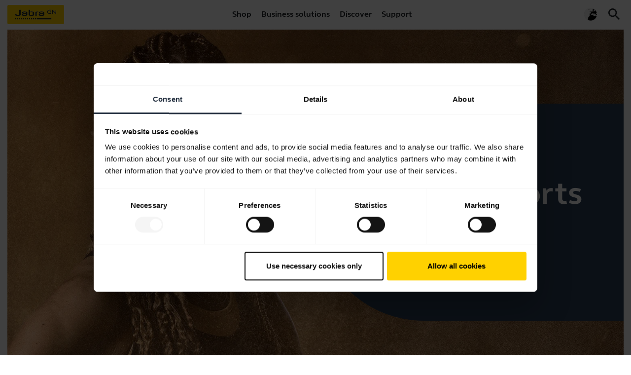

--- FILE ---
content_type: text/html; charset=utf-8
request_url: https://www.jabra.com/en-emea/sports-headphones
body_size: 72925
content:

<!DOCTYPE html>
<html lang="en"
      class="jabra en-emea"
      data-market-locale="en-emea"
      data-site-context="jabra"
      data-lang-in-path="true">

<head>
    
    <meta charset="utf-8" />
    <meta http-equiv="X-UA-Compatible" content="IE=edge" />
    <meta name="viewport" content="width=device-width, initial-scale=1.0" />
    <link rel="apple-touch-icon" sizes="57x57" href="/favicons/jabra/apple-icon-57x57.png" />
    <link rel="apple-touch-icon" sizes="60x60" href="/favicons/jabra/apple-icon-60x60.png" />
    <link rel="apple-touch-icon" sizes="72x72" href="/favicons/jabra/apple-icon-72x72.png" />
    <link rel="apple-touch-icon" sizes="76x76" href="/favicons/jabra/apple-icon-76x76.png" />
    <link rel="apple-touch-icon" sizes="114x114" href="/favicons/jabra/apple-icon-114x114.png" />
    <link rel="apple-touch-icon" sizes="120x120" href="/favicons/jabra/apple-icon-120x120.png" />
    <link rel="apple-touch-icon" sizes="144x144" href="/favicons/jabra/apple-icon-144x144.png" />
    <link rel="apple-touch-icon" sizes="152x152" href="/favicons/jabra/apple-icon-152x152.png" />
    <link rel="apple-touch-icon" sizes="180x180" href="/favicons/jabra/apple-icon-180x180.png" />
    <link rel="icon" type="image/png" sizes="192x192" href="/favicons/jabra/android-icon-192x192.png" />
    <link rel="icon" type="image/png" sizes="32x32" href="/favicons/jabra/favicon-32x32.png" />
    <link rel="icon" type="image/png" sizes="96x96" href="/favicons/jabra/favicon-96x96.png" />
    <link rel="icon" type="image/png" sizes="16x16" href="/favicons/jabra/favicon-16x16.png" />
    <link rel="manifest" href="/favicons/jabra/manifest.json" />
    <meta name="msapplication-TileColor" content="#ffffff" />
    <meta name="msapplication-TileImage" content="/favicons/jabra/ms-icon-144x144.png" />
    <meta name="theme-color" content="#ffffff" />
    



    
<title>Wireless &amp; Bluetooth Sports Headphones, Earphones &amp; Earbuds | Jabra</title>
<meta name="description" content="Jabra sports headphones keep up with your pace, whatever your sport. With in ear heart rate monitors &amp; rep counting - your perfect workout buddy." />
    <link rel="canonical" href="https://www.jabra.com/en-emea/sports-headphones" />
    <meta property="og:title" content="Wireless &amp; Bluetooth Sports Headphones, Earphones &amp; Earbuds | Jabra" />
    <meta property="og:description" content="Jabra sports headphones keep up with your pace, whatever your sport. With in ear heart rate monitors &amp; rep counting - your perfect workout buddy." />
    <meta property="og:url" content="https://www.jabra.com/en-emea/sports-headphones" />
        <meta property="og:image" content="https://www.jabra.com/-/media/Images/OpenGraph/jabra_elite_sport.jpg?extension=webp"/>
        <meta property="og:image:height" content="630"/>
        <meta property="og:image:width" content="1200" />
        <meta name="thumbnail" content="https://www.jabra.com/-/media/Images/OpenGraph/jabra_elite_sport.jpg?extension=webp" />
    <meta property="og:type" content="website" />
    <meta property="og:site_name" content="Jabra" />
        <meta name="region-en-apac" content="https://www.jabra.com/en-apac/sports-headphones">
        <meta name="region-en-emea" content="https://www.jabra.com/en-emea/sports-headphones">
        <meta name="region-en-mea" content="https://www.jabra.com/en-mea/sports-headphones">
        <meta name="region-fr-mea" content="https://www.jabra.com/fr-mea/sports-headphones">
        <link rel="alternate" hreflang="cs" href="https://www.jabra.com/cs-cz/sports-headphones" />
        <link rel="alternate" hreflang="cs-cz" href="https://www.jabra.com/cs-cz/sports-headphones" />
        <link rel="alternate" hreflang="da" href="https://www.jabra.com/da-dk/sports-headphones" />
        <link rel="alternate" hreflang="da-dk" href="https://www.jabra.com/da-dk/sports-headphones" />
        <link rel="alternate" hreflang="de" href="https://www.jabra.com/de-de/sports-headphones" />
        <link rel="alternate" hreflang="de-at" href="https://www.jabra.com/de-de/sports-headphones" />
        <link rel="alternate" hreflang="de-be" href="https://www.jabra.com/de-de/sports-headphones" />
        <link rel="alternate" hreflang="de-ch" href="https://www.jabra.com/de-ch/sports-headphones" />
        <link rel="alternate" hreflang="de-de" href="https://www.jabra.com/de-de/sports-headphones" />
        <link rel="alternate" hreflang="el" href="https://www.jabra.com/en-emea/sports-headphones" />
        <link rel="alternate" hreflang="el-gr" href="https://www.jabra.com/en-emea/sports-headphones" />
        <link rel="alternate" hreflang="en" href="https://www.jabra.com/sports-headphones" />
        <link rel="alternate" hreflang="en-ae" href="https://www.jabra.com/en-mea/sports-headphones" />
        <link rel="alternate" hreflang="en-au" href="https://www.jabra.com/en-au/sports-headphones" />
        <link rel="alternate" hreflang="en-bd" href="https://www.jabra.com/en-apac/sports-headphones" />
        <link rel="alternate" hreflang="en-bh" href="https://www.jabra.com/en-mea/sports-headphones" />
        <link rel="alternate" hreflang="en-bn" href="https://www.jabra.com/en-apac/sports-headphones" />
        <link rel="alternate" hreflang="en-ca" href="https://www.jabra.com/en-ca/sports-headphones" />
        <link rel="alternate" hreflang="en-ee" href="https://www.jabra.com/en-emea/sports-headphones" />
        <link rel="alternate" hreflang="en-eg" href="https://www.jabra.com/en-mea/sports-headphones" />
        <link rel="alternate" hreflang="en-gb" href="https://www.jabra.com/en-gb/sports-headphones" />
        <link rel="alternate" hreflang="en-gh" href="https://www.jabra.com/en-mea/sports-headphones" />
        <link rel="alternate" hreflang="en-gr" href="https://www.jabra.com/en-emea/sports-headphones" />
        <link rel="alternate" hreflang="en-hk" href="https://www.jabra.com/en-hk/sports-headphones" />
        <link rel="alternate" hreflang="en-id" href="https://www.jabra.com/en-apac/sports-headphones" />
        <link rel="alternate" hreflang="en-ie" href="https://www.jabra.com/en-ie/sports-headphones" />
        <link rel="alternate" hreflang="en-il" href="https://www.jabra.com/en-mea/sports-headphones" />
        <link rel="alternate" hreflang="en-in" href="https://www.jabra.com/en-in/sports-headphones" />
        <link rel="alternate" hreflang="en-ir" href="https://www.jabra.com/en-mea/sports-headphones" />
        <link rel="alternate" hreflang="en-is" href="https://www.jabra.com/en-emea/sports-headphones" />
        <link rel="alternate" hreflang="en-ke" href="https://www.jabra.com/en-mea/sports-headphones" />
        <link rel="alternate" hreflang="en-kh" href="https://www.jabra.com/en-apac/sports-headphones" />
        <link rel="alternate" hreflang="en-kz" href="https://www.jabra.com/en-apac/sports-headphones" />
        <link rel="alternate" hreflang="en-la" href="https://www.jabra.com/en-apac/sports-headphones" />
        <link rel="alternate" hreflang="en-lb" href="https://www.jabra.com/en-mea/sports-headphones" />
        <link rel="alternate" hreflang="en-lk" href="https://www.jabra.com/en-apac/sports-headphones" />
        <link rel="alternate" hreflang="en-lt" href="https://www.jabra.com/en-emea/sports-headphones" />
        <link rel="alternate" hreflang="en-lu" href="https://www.jabra.com/en-emea/sports-headphones" />
        <link rel="alternate" hreflang="en-lv" href="https://www.jabra.com/en-emea/sports-headphones" />
        <link rel="alternate" hreflang="en-ma" href="https://www.jabra.com/en-emea/sports-headphones" />
        <link rel="alternate" hreflang="en-mm" href="https://www.jabra.com/en-apac/sports-headphones" />
        <link rel="alternate" hreflang="en-mt" href="https://www.jabra.com/en-emea/sports-headphones" />
        <link rel="alternate" hreflang="en-mu" href="https://www.jabra.com/en-mea/sports-headphones" />
        <link rel="alternate" hreflang="en-my" href="https://www.jabra.com/en-apac/sports-headphones" />
        <link rel="alternate" hreflang="en-mz" href="https://www.jabra.com/en-mea/sports-headphones" />
        <link rel="alternate" hreflang="en-na" href="https://www.jabra.com/en-mea/sports-headphones" />
        <link rel="alternate" hreflang="en-ng" href="https://www.jabra.com/en-mea/sports-headphones" />
        <link rel="alternate" hreflang="en-nz" href="https://www.jabra.com/en-nz/sports-headphones" />
        <link rel="alternate" hreflang="en-ph" href="https://www.jabra.com/en-apac/sports-headphones" />
        <link rel="alternate" hreflang="en-pk" href="https://www.jabra.com/en-apac/sports-headphones" />
        <link rel="alternate" hreflang="en-pt" href="https://www.jabra.com/en-emea/sports-headphones" />
        <link rel="alternate" hreflang="en-sa" href="https://www.jabra.com/sports-headphones" />
        <link rel="alternate" hreflang="en-sg" href="https://www.jabra.com/en-sg/sports-headphones" />
        <link rel="alternate" hreflang="en-sk" href="https://www.jabra.com/en-emea/sports-headphones" />
        <link rel="alternate" hreflang="en-th" href="https://www.jabra.com/en-apac/sports-headphones" />
        <link rel="alternate" hreflang="en-tw" href="https://www.jabra.com/en-apac/sports-headphones" />
        <link rel="alternate" hreflang="en-ua" href="https://www.jabra.com/en-emea/sports-headphones" />
        <link rel="alternate" hreflang="en-us" href="https://www.jabra.com/sports-headphones" />
        <link rel="alternate" hreflang="en-vn" href="https://www.jabra.com/en-apac/sports-headphones" />
        <link rel="alternate" hreflang="en-za" href="https://www.jabra.com/en-mea/sports-headphones" />
        <link rel="alternate" hreflang="en-zw" href="https://www.jabra.com/en-mea/sports-headphones" />
        <link rel="alternate" hreflang="es" href="https://www.jabra.com/es-es/sports-headphones" />
        <link rel="alternate" hreflang="es-es" href="https://www.jabra.com/es-es/sports-headphones" />
        <link rel="alternate" hreflang="es-mx" href="https://www.jabra.com/es-mx/sports-headphones" />
        <link rel="alternate" hreflang="fi" href="https://www.jabra.com/fi-fi/sports-headphones" />
        <link rel="alternate" hreflang="fi-fi" href="https://www.jabra.com/fi-fi/sports-headphones" />
        <link rel="alternate" hreflang="fr" href="https://www.jabra.com/fr-fr/sports-headphones" />
        <link rel="alternate" hreflang="fr-be" href="https://www.jabra.com/fr-fr/sports-headphones" />
        <link rel="alternate" hreflang="fr-ca" href="https://www.jabra.com/fr-ca/sports-headphones" />
        <link rel="alternate" hreflang="fr-dz" href="https://www.jabra.com/fr-mea/sports-headphones" />
        <link rel="alternate" hreflang="fr-fr" href="https://www.jabra.com/fr-fr/sports-headphones" />
        <link rel="alternate" hreflang="fr-ma" href="https://www.jabra.com/fr-mea/sports-headphones" />
        <link rel="alternate" hreflang="fr-tn" href="https://www.jabra.com/fr-mea/sports-headphones" />
        <link rel="alternate" hreflang="hu" href="https://www.jabra.com/en-emea/sports-headphones" />
        <link rel="alternate" hreflang="hu-hu" href="https://www.jabra.com/en-emea/sports-headphones" />
        <link rel="alternate" hreflang="it" href="https://www.jabra.com/it-it/sports-headphones" />
        <link rel="alternate" hreflang="it-it" href="https://www.jabra.com/it-it/sports-headphones" />
        <link rel="alternate" hreflang="ja" href="https://www.jabra.com/ja-jp/sports-headphones" />
        <link rel="alternate" hreflang="ja-jp" href="https://www.jabra.com/ja-jp/sports-headphones" />
        <link rel="alternate" hreflang="ko" href="https://www.jabra.com/ko-kr/sports-headphones" />
        <link rel="alternate" hreflang="ko-kr" href="https://www.jabra.com/ko-kr/sports-headphones" />
        <link rel="alternate" hreflang="nb" href="https://www.jabra.com/nb-no/sports-headphones" />
        <link rel="alternate" hreflang="nb-no" href="https://www.jabra.com/nb-no/sports-headphones" />
        <link rel="alternate" hreflang="nl" href="https://www.jabra.com/nl-nl/sports-headphones" />
        <link rel="alternate" hreflang="nl-be" href="https://www.jabra.com/nl-nl/sports-headphones" />
        <link rel="alternate" hreflang="nl-nl" href="https://www.jabra.com/nl-nl/sports-headphones" />
        <link rel="alternate" hreflang="pl" href="https://www.jabra.com/pl-pl/sports-headphones" />
        <link rel="alternate" hreflang="pl-pl" href="https://www.jabra.com/pl-pl/sports-headphones" />
        <link rel="alternate" hreflang="pt" href="https://www.jabra.com/pt-br/sports-headphones" />
        <link rel="alternate" hreflang="pt-br" href="https://www.jabra.com/pt-br/sports-headphones" />
        <link rel="alternate" hreflang="pt-pt" href="https://www.jabra.com/en-emea/sports-headphones" />
        <link rel="alternate" hreflang="ro" href="https://www.jabra.com/ro-ro/sports-headphones" />
        <link rel="alternate" hreflang="ro-ro" href="https://www.jabra.com/ro-ro/sports-headphones" />
        <link rel="alternate" hreflang="sv" href="https://www.jabra.com/sv-se/sports-headphones" />
        <link rel="alternate" hreflang="sv-se" href="https://www.jabra.com/sv-se/sports-headphones" />
        <link rel="alternate" hreflang="tr" href="https://www.jabra.com/tr-tr/sports-headphones" />
        <link rel="alternate" hreflang="tr-tr" href="https://www.jabra.com/tr-tr/sports-headphones" />
        <link rel="alternate" hreflang="x-default" href="https://www.jabra.com/sports-headphones" />
        <link rel="alternate" hreflang="zh" href="https://www.jabra.cn/sports-headphones" />
        <link rel="alternate" hreflang="zh-cn" href="https://www.jabra.cn/sports-headphones" />


    
    <meta name="user.country" content="US">

    
    <link rel="stylesheet" type="text/css" href="/bundle/bootstrapper.b95d1ad7c2df1d216695.css?391b0c3f7a1315c65ef1" />
    
    <link rel="stylesheet" type="text/css" href="/bundle/jabra.ef3e48b169b54d5bb29f.css?391b0c3f7a1315c65ef1" />
    
    




<style type="text/css">
    /*Cart*/
.basket-empty-message{
color:var(--color-black);
}

/*Top Menu*/
.top-menu .content a{
color:var(--color-black);
}

/* Temp. fix for Optimove issue */
@media (min-width: 1920px) {
body#master:not(.fluid) {
    margin: 0 auto;
    max-width: 1920px;
}
}
</style>



    
<link rel="preload" href="/components/design/content/fonts/jbr-system/jbr-system.woff" as="font" type="font/woff" crossorigin="anonymous">
<link rel="preload" href="/components/design/content/fonts/GNElliotWeb/GNElliotWeb-Light.woff2" as="font" type="font/woff2" crossorigin="anonymous">
<link rel="preload" href="/components/design/content/fonts/GNElliotWeb/GNElliotWeb-Bold.woff2" as="font" type="font/woff2" crossorigin="anonymous">
<link rel="preload" href="/components/design/content/fonts/GNElliotWeb/GNElliotWeb-Regular.woff2" as="font" type="font/woff2" crossorigin="anonymous">
<link rel="preload" href="/-/media/Fonts/IconFont/jbr-content-woff2.woff2?1605184456" as="font" type="font/woff2" crossorigin="anonymous">


<link rel="preconnect" href="https://sitesettingsapi.jabra.com" crossorigin />
<link rel="preconnect" href="https://productcatalogueapi.jabra.com" crossorigin />

<link rel="dns-prefetch" href="https://api.digitalriver.com">
<link rel="dns-prefetch" href="https://connect.facebook.net">
<link rel="dns-prefetch" href="https://d1le22hyhj2ui8.cloudfront.net">
<link rel="dns-prefetch" href="https://d23x0bpv9xixis.cloudfront.net">
<link rel="dns-prefetch" href="https://portal.brandlock.io">
<link rel="dns-prefetch" href="https://www.facebook.com">
<link rel="dns-prefetch" href="https://pricingapi.jabra.com">

<meta name="google-site-verification" content="CEZ1PoDps8QFbfxNfMjlUgwLIorBqv2Ib3VljXPPrpQ" />

<meta name="msvalidate.01" content="989BFCAC74A745916215C613048069EA" />


<!-- Google webmaster-->
<meta name="google-site-verification" content="jB2hzkEC_IMiQ6tGaAj8_xetJEkgGaR0YQ3Wbt8GUvI" />
<meta name="google-site-verification" content="5sFTfohDMWAGtU1DwqTmWx9XJpr0tI3bwuQtptgbgoc" />
<!-- End Google webmaster -->



    

<!-- Google Tag Manager -->
<script>
window.dataLayer = window.dataLayer || [];
window.dataLayer.push({
    platform_name: 'phobos',
    site_name: 'jabra',
});

(function(w,d,s,l,i){w[l]=w[l]||[];w[l].push({'gtm.start':
new Date().getTime(),event:'gtm.js'});var f=d.getElementsByTagName(s)[0],
j=d.createElement(s),dl=l!='dataLayer'?'&l='+l:'';j.async=true;j.src=
'https://www.googletagmanager.com/gtm.js?id='+i+dl;f.parentNode.insertBefore(j,f);
})(window,document,'script','dataLayer','GTM-MM3WW7');
</script>
<!-- End Google Tag Manager -->
   
   <!-- TOP GLOBAL SCRIPTS -->

   <meta name="google-site-verification" content="82ee6Ot3u_XH4vaq1enFQFq1W3g-6KE9n4VuSjVpnVc" />


   <!--Brand 2.0 Icon font -->
 <link rel="stylesheet" href="/-/media/217E2125FF90465B9FF9ACCDCA30DA4A.css?v3">


<style>
  /* Slick slider fix */
  .slick-next:before, .slick-prev:before { font-family: jbr-system; }
  .slick-prev:before { content: ""; }
  .slick-next:before { content: ""; }

/* Button fix */
.btn--icon-left.btn--large {
padding-left:4rem
}
.btn--icon-right.btn--large {
padding-right:4rem
}
/*Customizer price fix*/

.customizer-product-info__price .product-price,
.hero-customizer-v3-totals__line .product-price{
  white-space: normal !important;
  text-overflow: clip !important;
}
.hero-customizer-v3-totals__line .product-price{
  text-align:right;
}

@media(max-width:767px){
  .hero-customizer-v3-totals__line .product-price__listed-price--discounted{
    font-size:70%
  }
}


</style>


<script language="javascript" type="text/javascript">
    // Execute custom scripts after all components are rendered
    window.addEventListener('shell-module-rendered', () => {
        'use strict';

        (function () {
  'use strict';
  var marketLocale = document.documentElement.dataset.marketLocale;
  const scope = 'ecom';
  if(marketLocale === 'en') {
    marketLocale = 'en-us';
  }
  var apiUrl = `https://sitesettingsapi.jabra.com/api/v1/settings?site=jabra&marketLocale=${marketLocale}&scope=${scope}`

  window.getEcomStatus = function () {
    return fetch(apiUrl).then(function (response) {
      return (response.ok) ? (response.status === 204 ? Promise.resolve(null) : response.json()) : Promise.reject();
    });
  };
})();
    });
</script>

<script language="javascript" type="text/javascript">
    // Execute custom scripts after all components are rendered
    window.addEventListener('shell-module-rendered', () => {
        'use strict';

        (function () {
  'use strict';
  var marketLocale = document.documentElement.dataset.marketLocale;
  var pricingApiBaseUrl = 'https://productcatalogueapi.jabra.com/v1/Family/'

  window.fetchFamilyAttributes = function (familyId) {
    var getFamilyAttributesApiUrl = pricingApiBaseUrl +  familyId + '/attributes' + '?marketLocale=' + marketLocale;
    return fetch(getFamilyAttributesApiUrl).then(function (response) {
      return (response.ok) ? (response.status === 204 ? Promise.resolve(null) : response.json()) : Promise.reject();
    });
  };
})();
    });
</script>

<script language="javascript" type="text/javascript">
    // Execute custom scripts after all components are rendered
    window.addEventListener('shell-module-rendered', () => {
        'use strict';

        (function () {
  'use strict';

  var marketLocale = document.documentElement.dataset.marketLocale;
  var productCatalogueBaseApiUrl = 'https://productcatalogueapi.jabra.com/v1/';

  window.fetchFamilyGroups = function (familyId) {
    var getFamilyGroupsApiUrl = productCatalogueBaseApiUrl + 'family/' + familyId + '/groups?marketLocale=' + marketLocale;
    return fetch(getFamilyGroupsApiUrl).then(function (response) {
      return (response.ok) ? (response.status === 204 ? Promise.resolve(null) : response.json()) : Promise.reject();
    });
  };
})();

    });
</script>

<script language="javascript" type="text/javascript">
    // Execute custom scripts after all components are rendered
    window.addEventListener('shell-module-rendered', () => {
        'use strict';

          (function () {
    "use strict";
  
    window.fetchPageProductContext = function () {
    const langInPath = document.documentElement.dataset.langInPath;
    const marketLocale = `/${document.documentElement.dataset.marketLocale}`;

      var pageId = document.getElementById('page-id') ? document.getElementById('page-id').value : null;
      if(!pageId){
        return null;
      }

      const langPrefix = langInPath === "true" ?  marketLocale  : "";
      var url = langPrefix  + "/public-api/product-context/" + pageId;
      return fetch(url).then(function (response) {
        return (response.ok) ? (response.status === 204 ? Promise.resolve(null) : response.json()) : Promise.reject();
      });
    };
  })();
    });
</script>

<script language="javascript" type="text/javascript">
    // Execute custom scripts after all components are rendered
    window.addEventListener('shell-module-rendered', () => {
        'use strict';

        (function () {
    'use strict';
    var marketLocale = document.documentElement.dataset.marketLocale;
    var shippingApiBaseUrl = 'https://sitesettingsapi.jabra.com/api/v1/settings';
    window.fetchShippingTiers = function () {
      var getShippingTiersApiUrl = shippingApiBaseUrl + '?site=jabra' + '&marketLocale=' + marketLocale + '&scope=shipping';
      return fetch(getShippingTiersApiUrl).then(function (response) {
        return (response.ok) ? (response.status === 204 ? Promise.resolve(null) : response.json()) : Promise.reject();
      });
    };
  })();
    });
</script>

<script language="javascript" type="text/javascript">
    // Execute custom scripts after all components are rendered
    window.addEventListener('shell-module-rendered', () => {
        'use strict';

        (function () {
  'use strict';
  var marketLocale = document.documentElement.dataset.marketLocale;
  var pricingApiBaseUrl = 'https://productcatalogueapi.jabra.com/v1/Family/'

  window.fetchFamilyAttributes = function (familyId) {
    var getFamilyAttributesApiUrl = pricingApiBaseUrl +  familyId + '/attributes' + '?marketLocale=' + marketLocale;
    return fetch(getFamilyAttributesApiUrl).then(function (response) {
      return (response.ok) ? (response.status === 204 ? Promise.resolve(null) : response.json()) : Promise.reject();
    });
  };
})();
    });
</script>

<script language="javascript" type="text/javascript">
    // Execute custom scripts after all components are rendered
    window.addEventListener('shell-module-rendered', () => {
        'use strict';

        (function () {
  'use strict';

  var marketLocale = document.documentElement.dataset.marketLocale;
  var productCatalogueBaseApiUrl = 'https://productcatalogueapi.jabra.com/v1/';

  window.fetchFamilyInfo= function (familyIds) {
    var getFamilyGroupsApiUrl = productCatalogueBaseApiUrl + 'family/filter?ids=' + familyIds.join('|') + '&marketLocale=' + marketLocale;
    return fetch(getFamilyGroupsApiUrl).then(function (response) {
      return (response.ok) ? (response.status === 204 ? Promise.resolve(null) : response.json()) : Promise.reject();
    });
  };
})();
    });
</script>

<script language="javascript" type="text/javascript">
    // Execute custom scripts after all components are rendered
    window.addEventListener('shell-module-rendered', () => {
        'use strict';

        (function () {
    'use strict';
    var marketLocale = document.documentElement.dataset.marketLocale;
    var returnsgApiBaseUrl = 'https://sitesettingsapi.jabra.com/api/v1/settings';
    window.fetchReturns = function () {
      var getReturnsApiUrl = returnsgApiBaseUrl + '?site=jabra' + '&marketLocale=' + marketLocale + '&scope=returns';
      return fetch(getReturnsApiUrl).then(function (response) {
        return (response.ok) ? (response.status === 204 ? Promise.resolve(null) : response.json()) : Promise.reject();
      });
    };
  })();
    });
</script>

<script language="javascript" type="text/javascript">
    // Execute custom scripts after all components are rendered
    window.addEventListener('shell-module-rendered', () => {
        'use strict';

        /* COMBINED VERSION */
function isAffiliate() {
    try {
        var search = location.search.substring(1);
        var params = JSON.parse('{"' + search.replace(/&/g, '","').replace(/=/g, '":"') + '"}', function(key, value) {
            return key === "" ? value : decodeURIComponent(value)
        });
        return (params.medium == "affiliate" || params.medium == "cpc" || params.utm_medium == "affiliate" || params.utm_medium == "cpc");
    } catch (err) {
        return false;
    }
}
var affiliate = isAffiliate();

function customizerSelectionChangeUpdate(event) {
    if (document.querySelectorAll('buy-exclusive').length) {
        document.querySelector('buy-exclusive').remove();
    }
    if (document.querySelectorAll('.exclusiveAtJabraNote').length) {
        document.querySelector('.exclusiveAtJabraNote').remove();
    }
    var product = event.detail.groupId;
    var retailerLogoLinks = '';
    if (document.querySelectorAll('#customizer find-retailer').length && !document.querySelectorAll('#customizer find-retailer .find-retailer__list').length) {
        var retailerListEle = document.createElement('div');
        retailerListEle.classList = 'find-retailer__list';
        document.querySelector('#customizer find-retailer ').appendChild(retailerListEle);
        document.querySelector('#customizer find-retailer .find-retailer__list').innerHTML = '<div class="find-retailer__close">×</div><div class="retailerLogos"></div>';
        document.querySelector('#customizer find-retailer').style.display = 'none';
        document.querySelector('.find-retailer__close').addEventListener('click', function() {
            $('#customizer find-retailer').removeClass('active');
        });
        document.querySelector('.find-retailer__label').addEventListener('click', function() {
            $('#customizer find-retailer').toggleClass('active');
        });
        document.querySelector('.find-retailer__icon').addEventListener('click', function() {
            $('#customizer find-retailer').toggleClass('active');
        });
        document.querySelector('.find-retailer__icon-arrow').addEventListener('click', function() {
            $('#customizer find-retailer').toggleClass('active');
        });
    }
    if (document.querySelectorAll('#customizer find-retailer .find-retailer__list').length) {
        document.querySelector('#customizer find-retailer .find-retailer__list .retailerLogos').innerHTML = '';
    }
    /* if (productList[product] && productList[product]["retailers"] && productList[product]["retailers"].length == 1 && productList[product]["retailers"][0].exclusive == true && productList[product]["retailers"][0].retailerName == "Jabra") {
        // insert exclusive text
        if(document.querySelectorAll('.hero-customizer-v3-filter--color').length){
          var parentNode = document.querySelector('.hero-customizer-v3-filter--color');
          var newEl = document.createElement('span');
          newEl.className = 'hero-customizer-v3-filter__selected-title exclusiveAtJabraNote';
          if (shortLang == "ja") {
            newEl.innerHTML = window.location.hostname + ' ' + availableExclusivelyAtJabraMessages[shortLang];
          } else {
            newEl.innerHTML = availableExclusivelyAtJabraMessages[shortLang] + ' ' + window.location.hostname;
          }
          parentNode.appendChild(newEl);
        }
    } else */
    if (productList[product] && productList[product]["retailers"] && productList[product]["retailers"].length == 1 && productList[product]["retailers"][0].exclusive == true && productList[product]["retailers"][0].retailerName !== "Jabra") {
        $('customizer-buttons').prepend('<buy-exclusive class="product-action jbr-btn jbr-btn-large jbr-btn--yellow">' + buyExclusivelyAtRetailerMessages[shortLang] + ' <img alt="' + productList[product]["retailers"][0].retailerName + '" src="' + productList[product]["retailers"][0].retailerLogoUrl + '?h=30"></buy-exclusive>');
        if (document.querySelectorAll('#customizer find-retailer').length) {
            document.querySelector('#customizer find-retailer').style.display = 'none';
        }
        document.querySelector('buy-exclusive').addEventListener('click', function() {
            window.open(productList[product]["retailers"][0].productUrl, '_blank');
        });
    } else if (Object.keys(productList).length > 0 && typeof product !== "undefined" && ('retailers' in productList[product])) {
        for (var retailer in productList[product]["retailers"]) {
            if (productList[product]["retailers"][retailer].productUrl != "" && productList[product]["retailers"][retailer].productUrl.indexOf("retail-ambassador") === -1) {
                retailerLogoLinks += '<span class="retailerLogoLink"><a href="' + productList[product]["retailers"][retailer].productUrl + '" target="_blank"><img alt="' + productList[product]["retailers"][retailer].retailerName + '" src="' + productList[product]["retailers"][retailer].retailerLogoUrl + '?h=55"></a></span>';
            }
        }
        if (retailerLogoLinks !== '' && document.querySelectorAll('#customizer find-retailer').length && !document.querySelectorAll('#customizer find-retailer .find-retailer__list').length) {
            document.querySelector('#customizer find-retailer .find-retailer__list .retailerLogos').innerHTML = retailerLogoLinks;
            document.querySelector('#customizer find-retailer').style.display = 'block';
            $('product-action').on('click', '.product-action[href="/where-to-buy/retailer-locator"]', function(e) {
                e.preventDefault();
                $('#customizer find-retailer').addClass('active');
                return false;
            });
        } else {
            $('.product-action[href="/where-to-buy/retailer-locator"]').prop("onclick", null).off("click");
        }
    }
}

function customizerGroupLoadUpdate(event) {
    if (document.querySelectorAll('#customizer find-retailer').length && !document.querySelectorAll('#customizer find-retailer .find-retailer__list').length) {
        var retailerListEle = document.createElement('div');
        retailerListEle.classList = 'find-retailer__list';
        document.querySelector('#customizer find-retailer ').appendChild(retailerListEle);
        document.querySelector('#customizer find-retailer .find-retailer__list').innerHTML = '<div class="find-retailer__close">×</div><div class="retailerLogos"></div>';
        document.querySelector('#customizer find-retailer').style.display = 'none';
        document.querySelector('.find-retailer__close').addEventListener('click', function() {
            $('#customizer find-retailer').removeClass('active');
        });
        document.querySelector('.find-retailer__label').addEventListener('click', function() {
            $('#customizer find-retailer').toggleClass('active');
        });
        document.querySelector('.find-retailer__icon').addEventListener('click', function() {
            $('#customizer find-retailer').toggleClass('active');
        });
        document.querySelector('.find-retailer__icon-arrow').addEventListener('click', function() {
            $('#customizer find-retailer').toggleClass('active');
        });
    }
    groupsCount = event.detail.length;
    event.detail.forEach(function(group) {
        productList[group.groupId] = group;
        productList[group.groupId]["retailers"] = [];
        $.getJSON("https://retailersapi.jabra.com/v1/group/" + group.groupId + "?marketlocale=" + lang, function(jsonResult) {
            if (jsonResult && jsonResult.length) {
                var r = [],
                    l = "";
                jsonResult.forEach(function(jsonResultLine) {
                    r.push(jsonResultLine);
                });
                productList[jsonResult[0].groupId]["retailers"] = r;
            }
            done++;
            if (done == groupsCount) {
                var e = [];
                e["detail"] = [];
                e['detail']['groupId'] = currentGroup;
                customizerSelectionChangeUpdate(e);
                if ($('.topbanner__image-slider').hasClass('slick-initialized')) {
                    $('.topbanner__image-slider').slick('unslick');
                }
                $('.topbanner__image-img').each(function() {
                    if (!($(this).attr('data-id') in productList)) {
                        $(this).parent().remove();
                    }
                });
                $('.topbanner__color-dot').each(function() {
                    if (!($(this).attr('data-id') in productList)) {
                        $(this).remove();
                    }
                });
                $('.topbanner__image-slider').slick({
                    slidesToShow: 1,
                    dots: false,
                    arrows: false,
                    infinite: true,
                    fade: true
                });
                $('.topbanner__colors').css('visibility', 'visible');
                var addedRetailers = [];
                addedRetailers.push('Jabra');
                var retailerLogosSpot = document.querySelector('.retailerLogosSpot .replacement-column-spot-rich-text');
                var retailerLogoLinks = '';
                var ambassadorLogoLinks = '';
                var retailerLogoLinksArr = [];
                var ambassadorLogoLinksArr = [];
                var oldest = 9999999999999;
                for (var product in productList) {
                    for (var retailer in productList[product]["retailers"]) {
                        if (productList[product]["retailers"][retailer].productUrl != "" && productList[product]["retailers"][retailer].retailerName != "Jabra" && !addedRetailers.includes(productList[product]["retailers"][retailer].retailerName) && (productList[product]["retailers"][retailer].availableInRetailSpot === true || (document.querySelectorAll('.retailerLogosSpot .replacement-column-spot-rich-text .retailerLogos').length && document.querySelector('.retailerLogosSpot .replacement-column-spot-rich-text .retailerLogos').getAttribute("data-show") == "all") || productList[product]["retailers"][retailer].retailerFranchises.length > 0)) {
                            addedRetailers.push(productList[product]["retailers"][retailer].retailerName);
                            if (productList[product]["retailers"][retailer].productUrl.indexOf("retail-ambassador") === -1) {
                                retailerLogoLinksArr.push({
                                    productUrl: productList[product]["retailers"][retailer].productUrl,
                                    retailerName: productList[product]["retailers"][retailer].retailerName,
                                    retailerLogoUrl: productList[product]["retailers"][retailer].retailerLogoUrl
                                });
                            } else {
                                ambassadorLogoLinksArr.push({
                                    productUrl: productList[product]["retailers"][retailer].productUrl,
                                    retailerName: productList[product]["retailers"][retailer].retailerName,
                                    retailerLogoUrl: productList[product]["retailers"][retailer].retailerLogoUrl
                                });
                            }
                        }
                    }
                    for (var attribute in productList[product].attributes) {
                        if (productList[product].attributes[attribute].key == "Meta_Launchdate") {
                            if (new Date(productList[product].attributes[attribute].value).getTime() < oldest) {
                                oldest = new Date(productList[product].attributes[attribute].value).getTime();
                            }
                        }
                    };
                }
                if (oldest < 9999999999999 && Math.floor((new Date().getTime() - new Date(oldest).getTime()) / 1000 / 2592000) < 6) {
                    // Show NEW
                    $('.topbanner .new-label').css('visibility', 'visible');
                }
                // Sort retailers by name, in case all don't sell default variant
                retailerLogoLinksArr.sort(function(a, b) {
                    return a.retailerName > b.retailerName ? 1 : -1;
                });
                for (var key in retailerLogoLinksArr) {
                    if (lang == "en-in" || lang == "zh-cn" || window.location.pathname == "/hearing/enhance" || window.location.pathname == "/hearing/enhance-plus" || "https://www.costco.com/jabra-elite-7-true-wireless-earbuds.product.100989261.html" == retailerLogoLinksArr[0]['productUrl']) {
                        retailerLogoLinks += '<a class="retailerLogoLink" rel="noopener nofollow" href="' + retailerLogoLinksArr[key].productUrl + '" target="_blank"><span><span class="helper"></span><img alt="' + retailerLogoLinksArr[key].retailerName + '" src="' + retailerLogoLinksArr[key].retailerLogoUrl + '?h=55"></span></a>';
                    } else {
                        retailerLogoLinks += '<span class="retailerLogoLink"><img alt="' + retailerLogoLinksArr[key].retailerName + '" src="' + retailerLogoLinksArr[key].retailerLogoUrl + '?h=55"></span>';
                    }
                }
                for (var key in ambassadorLogoLinksArr) {
                    if (lang == "en-in" || lang == "zh-cn") {
                        ambassadorLogoLinks += '<a class="retailerLogoLink" rel="noopener nofollow" href="' + ambassadorLogoLinksArr[key].productUrl + '" target="_blank"><span><span class="helper"></span><img alt="' + ambassadorLogoLinksArr[key].retailerName + '" src="' + ambassadorLogoLinksArr[key].retailerLogoUrl + '?h=55"></span></a>';
                    } else {
                        ambassadorLogoLinks += '<span class="retailerLogoLink"><img alt="' + ambassadorLogoLinksArr[key].retailerName + '" src="' + ambassadorLogoLinksArr[key].retailerLogoUrl + '?h=55"></span>';
                    }
                }
                if ((retailerLogoLinksArr.length || ambassadorLogoLinksArr.length) && retailerLogosSpot != null && !affiliate) {
                    var exclusive = false;
                    if ("https://www.costco.com/jabra-elite-7-true-wireless-earbuds.product.100989261.html" == retailerLogoLinksArr[0]['productUrl']) {
                        exclusive = true;
                    }
                    retailerLogosSpot.innerHTML = '<p class="retailerLogosTitle" style="display: inline-block;">' + (exclusive ? "Buy exclusively at" : alsoAvailableAtRetailerMessages[shortLang]) + ':</p>';
                    retailerLogosSpot.innerHTML += '<div class="retailerLogos">' + retailerLogoLinks + ambassadorLogoLinks + '</div>';
                    document.querySelector('.retailerLogosSpot').style.display = 'block';
                } else {
                    if (document.querySelectorAll('.retailerLogosSpot').length) {
                        document.querySelector('.retailerLogosSpot').style.setProperty("display", "none", "important");
                    }
                }
            }
        });
    });
}

function insertAfter(el, referenceNode) {
    referenceNode.parentNode.insertBefore(el, referenceNode.nextSibling);
}
var productList = {};
var alsoAvailableAtRetailerMessages = {
    'en': 'Also available at',
    'cs': 'K dispozici také na adrese',
    'da': 'Også tilgængelig hos',
    'de': 'Ebenso erhältlich bei',
    'es': 'También disponible en',
    'fi': 'Myös saatavilla',
    'fr': 'Également disponible sur',
    'it': 'Disponibile anche su',
    'ja': 'その他の購入場所',
    'ko': '사용 가능',
    'nl': 'Ook beschikbaar bij',
    'pl': 'Dostępne także w',
    'pt': 'Também disponível em',
    'ru': 'Продукт доступен в',
    'ro': 'Disponibil și la',
    'sv': 'Finns även at köpa på',
    'tr': 'Şimdi satışta',
    'zh': '也可在此处找到',
    'nb': 'Også tilgjengelig på'
}
var buyAtRetailerMessages = {
    'en': 'Buy at retailer',
    'cs': 'Koupit u prodejce',
    'da': 'Køb hos forhandler',
    'de': 'Beim Händler kaufen',
    'es': 'Comprar en el minorista',
    'fi': 'Osta jälleenmyyjältä',
    'fr': 'Acheter chez un revendeur',
    'it': 'Acquista al rivenditore',
    'ja': '小売業者で購入する',
    'ko': '소매점에서 구매',
    'nl': 'Koop bij de verkoper',
    'pl': 'Kup w sklepie',
    'pt': 'Compre no revendedor',
    'ru': 'Купить у продавца',
    'sv': 'Köp hos återförsäljaren',
    'tr': 'Mağazadan satın alın',
    'zh': '在零售商处购买',
    'nb': 'Kjøp hos forhandler'
}
var buyExclusivelyAtRetailerMessages = {
    'en': 'Buy exclusively at',
    'cs': 'Koupit exkluzivně na',
    'da': 'Køb eksklusivt hos',
    'de': 'Kaufen Sie exklusiv bei',
    'es': 'Comprar exclusivo en',
    'fi': 'Osta yksinoikeudella',
    'fr': 'Acheter en exclusivité chez',
    'it': 'Acquista in esclusiva a',
    'ja': '購入する',
    'ko': '독점 구매',
    'nl': 'Koop exclusief bij',
    'pl': 'Kupuj ekskluzywnie w',
    'pt': 'Compre exclusivo em',
    'ru': 'Купить эксклюзивную',
    'sv': 'Köp exklusiva på',
    'tr': 'Özel olarak satın alın',
    'zh': '购买独家',
    'nb': 'Kjøp utelukkende på'
}
var preOrderExclusivelyAtRetailerMessages = {
    'en': 'Pre-order exclusively at',
    'fr': 'Précommande en exclusivité chez'
}
var preRegisterInterestExclusivelyAtRetailerMessages = {
    'en': 'Pre-register interest at',
    'fr': 'Pré-enregistrez votre intérêt à'
}
var findRetailerMessages = {
    'en': 'Find a retailer',
    'cs': 'Vyhledat prodejce',
    'da': 'Find en forhandler',
    'de': 'Einen Händler finden',
    'es': 'Buscar una tienda',
    'fi': 'Löydä jälleenmyyjä',
    'fr': 'Trouver un revendeur',
    'it': 'Trova un rivenditore',
    'ja': '販売店を検索',
    'ko': '판매점 찾기',
    'nl': 'Verkooppunt zoeken',
    'pl': 'Znajdź sprzedawcę',
    'pt': 'Encontre um revendedor',
    'ru': 'Найти продавца',
    'sv': 'Hitta en återförsäljare',
    'tr': 'Bir bayi bulun',
    'zh': '查找零售商',
    'nb': 'Finn en forhandler'
}
var availableExclusivelyAtJabraMessages = {
    'en': 'Available exclusively at',
    'ja': 'でのみ入手可能'
}
var lang, country, shortLang;
var groupsCount = 0;
var done = 0;
var ready = false;
var currentGroup;

function retailer() {
    lang = $('html').attr('data-market-locale');
    if (lang == "ko-kr") {
        return false;
    }
    if ($('meta[name="user.country"]').length != 0) {
        country = $('meta[name="user.country"]').attr('content').toLowerCase();
    } else {
        country = "us";
    }
    if (lang == "en-emea") {
        if (country == "ro" || country == "hu" || country == "gr") {
            lang = lang.split('-')[0] + '-' + country;
        } else if (country == "fi") {
            lang = "fi-" + country;
        } else if (country == "cz") {
            lang = "cs-" + country;
        } else if (country == "ie") {
            lang = "en-" + country;
        } else if (country == "pt") {
            lang = "pt-" + country;
        } else if (country == "be") {
            lang = "nl-" + country;
        }
    } else if (lang == "en-mea") {
        if (country == "eg") {
            lang = lang.split('-')[0] + '-' + country;
        } else if (country == "ae") {
            lang = lang.split('-')[0] + '-' + country;
        } else if (country == "il") {
            lang = lang.split('-')[0] + '-' + country;
        } else if (country == "sa") {
            lang = lang.split('-')[0] + '-' + country;
        } else if (country == "za") {
            lang = lang.split('-')[0] + '-' + country;
        }
    } else if (lang == "fr-mea") {
        if (country == "ma") {
            lang = lang.split('-')[0] + '-' + country;
        }
    } else if (lang == "en-apac") {
        if (country == "my") {
            lang = lang.split('-')[0] + '-' + country;
        } else if (country == "th") {
            lang = lang.split('-')[0] + '-' + country;
        } else if (country == "ph") {
            lang = lang.split('-')[0] + '-' + country;
        } else if (country == "id") {
            lang = lang.split('-')[0] + '-' + country;
        } else if (country == "vn") {
            lang = 'vi-vn';
        }
    } else if (lang == "de-de") {
        if (country == "ch" || country == "at" || country == "be") {
            lang = lang.split('-')[0] + '-' + country;
        }
    } else if (lang == "nl-nl") {
        if (country == "be") {
            lang = lang.split('-')[0] + '-' + country;
        }
    } else if (lang == "fr-fr") {
        if (country == "be") {
            lang = lang.split('-')[0] + '-' + country;
        }
    }
    shortLang = lang.split('-')[0];
    if (shortLang == "vi") {
        shortLang = "en"
    }
    if ($('html').attr('data-market-locale') == "en-emea" && lang == "cs-cz") {
        shortLang = "en";
    }
    if (document.querySelectorAll('hero-customizer-v2, hero-customizer-v3').length) {
        window.addEventListener('customizer-groups-load', function(event) {
            customizerGroupLoadUpdate(event);
        });
        window.addEventListener('customizer-selection-change', function(event) {
            currentGroup = event.detail.groupId;
            customizerSelectionChangeUpdate(event);
        });
    } else {
        // OLD VERSION
        var groupLoadInterval, updated = 0,
            empty = 0,
            groups = [],
            done = 0,
            groupsCount = 0;
        if ($('.products-groups div[data-group]').length) {
            groupLoadInterval = setInterval(function() {
                updated = $('.products-groups div:not([data-group~="product.groupId"])').length;
                empty = $('.products-groups div[data-group=""]').length;
                if (updated == $('.products-groups div[data-group]').length && empty != $('.products-groups div[data-group]').length && $('.products-groups div[data-group]').attr('data-group') != '{{productId}}') {
                    clearInterval(groupLoadInterval);
                    loadRetailerLogos();
                }
            }, 1000);
        } else {
            loadRetailerLogos();
        }

        function loadRetailerLogos() {
            $(".retailerLogos").each(function() {
                var retailerList = $(this);
                if (retailerList.length && (retailerList.attr('data-groups') || retailerList.find('.products-groups div[data-group]').length > 0)) {
                    if (retailerList.attr('data-groups')) {
                        var tempGroups = retailerList.attr('data-groups').split(",");
                        tempGroups.forEach(function(group) {
                            groups.push(group);
                        });
                    } else {
                        retailerList.find('.products-groups div[data-group]').each(function() {
                            groups.push($(this).attr('data-group'));
                        });
                    }
                }
            });
            groups = groups.filter(Boolean);
            groupsCount = groups.length;
            for (var i = 0; i < groups.length; i++) {
                var groupId = groups[i];
                productList[groupId] = [];
                productList[groupId]["retailers"] = [];
                $.getJSON("https://retailersapi.jabra.com/v1/group/" + groupId + "?marketlocale=" + lang, function(jsonResult) {
                    if (jsonResult && jsonResult.length) {
                        var r = [],
                            l = "";
                        jsonResult.forEach(function(jsonResultLine) {
                            if (jsonResultLine.availableInRetailSpot === true || document.querySelector('.retailerLogosSpot .replacement-column-spot-rich-text .retailerLogos').getAttribute("data-show") == "all" || jsonResultLine.retailerFranchises.length > 0) {
                                var productListLine = [];
                                "" == l && (l = jsonResultLine.productName), productListLine.name = jsonResultLine.retailerName, productListLine.logo = jsonResultLine.retailerLogoUrl, productListLine.link = jsonResultLine.productUrl, productListLine.exclusive = jsonResultLine.exclusive, r.push(productListLine);
                            } else {}
                        });
                        productList[jsonResult[0].groupId]["retailers"] = r;
                    }
                    done++;
                    if (done == groupsCount) {
                        doneUpdateList();
                    }
                });
            }
        }

        function doneUpdateList() {
            $(".retailerLogos").each(function() {
                var usedCompanyNames = [];
                var retailerList = $(this);
                if (retailerList.length && (retailerList.attr('data-groups') || retailerList.find('.products-groups div[data-group]').length > 0)) {
                    var updateGroups = [];
                    if (retailerList.attr('data-groups')) {
                        updateGroups = retailerList.attr('data-groups').split(",");
                    } else {
                        retailerList.find('.products-groups div[data-group]').each(function() {
                            updateGroups.push($(this).attr('data-group'));
                        });
                    }
                }
                retailerList.html('');
                for (var i = 0; i < updateGroups.length; i++) {
                    if (updateGroups[i] in productList) {
                        for (var j = 0; j < productList[updateGroups[i]]["retailers"].length; j++) {
                            if ($.inArray(productList[updateGroups[i]]["retailers"][j].name.toLowerCase(), usedCompanyNames) == -1) {
                                usedCompanyNames.push(productList[updateGroups[i]]["retailers"][j].name.toLowerCase());
                                if ((lang == "en-in" || lang == "zh-cn" || window.location.pathname == "/hearing/enhance" || window.location.pathname == "/hearing/enhance-plus" || "https://www.costco.com/jabra-elite-7-true-wireless-earbuds.product.100989261.html" == productList[updateGroups[i]]["retailers"][j].link) && productList[updateGroups[i]]["retailers"][j].link != "#") {
                                    retailerList.append('<a class="retailerLogoLink" rel="noopener nofollow" href="' + productList[updateGroups[i]]["retailers"][j].link + '" target="_blank"><span><span class="helper"></span><img alt="' + productList[updateGroups[i]]["retailers"][j].name + '" src="' + productList[updateGroups[i]]["retailers"][j].logo + '?h=55"></span></a></li>');
                                } else if ((lang == "en-in" || lang == "zh-cn" || window.location.pathname == "/hearing/enhance" || window.location.pathname == "/hearing/enhance-plus") && productList[updateGroups[i]]["retailers"][j].link == "#") {
                                    retailerList.append('<a class="retailerLogoLink" rel="noopener nofollow" href="' + productList[updateGroups[i]]["retailers"][j].link + '"><span><span class="helper"></span><img alt="' + productList[updateGroups[i]]["retailers"][j].name + '" src="' + productList[updateGroups[i]]["retailers"][j].logo + '?h=55"></span></a></li>');
                                } else {
                                    retailerList.append('<span class="retailerLogoLink"><img alt="' + productList[updateGroups[i]]["retailers"][j].name + '" src="' + productList[updateGroups[i]]["retailers"][j].logo + '?h=55"></span>');
                                }
                            }
                        }
                    }
                }
                if (retailerList.html() == "" || affiliate) {
                    retailerList.prev('.retailerLogosTitle').css('display', 'none');
                    retailerList.closest('.retailerLogosSpot').hide();
                } else {
                    retailerList.prev('.retailerLogosTitle').css('display', 'inline-block');
                    retailerList.closest('.retailerLogosSpot').show();
                }
            });
        }
        var availableAtPopupReady = false,
            exclusiveReady = false;

        function loadAvailableAt(t) {
            $('.hero-customizer-spot__info-actions.info-item').removeClass('exclusive-block');
            t != previousGroup && (availableAtPopupReady = false, exclusiveReady = false, $("#AvailableAtPopup, .availableAtBtn").hide(), previousGroup = t, $.getJSON("https://retailersapi.jabra.com/v1/group/" + t + "?marketlocale=" + lang, function(t) {
                $('.retailer-container').css('visibility', 'hidden');
                var i = [],
                    l = "";
                if (t.forEach(function(t) {
                        var e = [];
                        "" == l && (l = t.productName), e.name = t.retailerName, e.logo = t.retailerLogoUrl, e.link = t.productUrl, e.exclusive = t.exclusive,
                            i.push(e)
                    }), i.length) {
                    if ($(".hero-customizer-spot__headline").length) {
                        if (i.length == 1 && i[0].exclusive == true) {
                            if (window.location.href.indexOf("www.jabra.com/bluetooth-headsets/jabra-elite-active-75t-preorder") !== -1) {
                                $(".availableAtBtn").removeClass('jbr-btn--dark').addClass('jbr-btn--exclusive jbr-btn--preorder').html(preOrderExclusivelyAtRetailerMessages[shortLang] + '<img class="' + i[0].name.replace(/\s+/g, '').toLowerCase() + 'logo" "alt="' + i[0].name + ' logo" src="' + i[0].logo + '?h=40">').attr('href', i[0].link).attr('target', '_blank');
                                $('.product-action--backorder').parentsUntil('product-action').hide();
                                // add class to parent
                                $('.hero-customizer-spot__info-actions.info-item').addClass('exclusive-block');
                            } else if (window.location.href.indexOf("www.jabra.ca/bluetooth-headsets/jabra-elite-active-75t") !== -1) {
                                $(".availableAtBtn").removeClass('jbr-btn--dark').addClass('jbr-btn--exclusive jbr-btn--preorder').html(preRegisterInterestExclusivelyAtRetailerMessages[shortLang] + '<img class="' + i[0].name.replace(/\s+/g, '').toLowerCase() + 'logo" "alt="' + i[0].name + ' logo" src="' + i[0].logo + '?h=40">').attr('href', i[0].link).attr('target', '_blank');
                                $('.product-action--backorder').parentsUntil('product-action').hide();
                                // add class to parent
                                $('.hero-customizer-spot__info-actions.info-item').addClass('exclusive-block');
                            } else {
                                $(".availableAtBtn").removeClass('jbr-btn--dark').addClass('jbr-btn--exclusive').html(buyExclusivelyAtRetailerMessages[shortLang] + '<img class="' + i[0].name.replace(/\s+/g, '').toLowerCase() + 'logo" "alt="' + i[0].name + ' logo" src="' + i[0].logo + '?h=40">').attr('href', i[0].link).attr('target', '_blank');
                                $('.product-action--backorder').parentsUntil('product-action').hide();
                                // add class to parent
                                $('.hero-customizer-spot__info-actions.info-item').addClass('exclusive-block');
                            }
                            exclusiveReady = true;
                        } else {
                            var e = $(".hero-customizer-spot__headline").text() != "" ? $(".hero-customizer-spot__headline").text() : l;
                            $(".retailer-secret-container").length ? $(".retailer-secret-container .retailer-container").html("") : $('.hero-customizer-spot__info-actions.info-item').append('<div class="retailer-secret-container"><div class="retailer-container"></div></div>');
                            for (var a = 0; a < i.length; a++) {
                                $(".retailer-secret-container .retailer-container").append('<a class="retailerLogoLink" rel="noopener nofollow" href="' + i[a].link + '" target="_blank"><span><span class="helper"></span><img alt="' + i[a].name + '" src="' + i[a].logo + '?h=35" height="35" width="160"></span></a>');
                            }
                            height = $('.retailer-container').height() + 20;
                            $('.retailer-container').css('top', '-' + height + 'px');
                            setTimeout(function() {
                                $('.retailer-container').css('visibility', 'visible');
                            }, 1000);
                            $('.retailer-container a img').css('width', 'auto').css('height', 'auto');
                            $('.availableAtBtn').on('click', function() {
                                if ($('.retailer-container').css('top') == '0' || $('.retailer-container').css('top') == '0px') {
                                    $('.retailer-container').css('top', '-' + height + 'px').css('box-shadow', 'none');
                                } else {
                                    $('.retailer-container').css('top', '0').css('box-shadow', '0px -10px 30px -10px rgba(0, 0, 0, 0.3)');
                                }
                            });
                            $(".availableAtBtn").removeClass('jbr-btn--exclusive').addClass('jbr-btn--dark').attr('href', '/where-to-buy/retailer-locator').attr('target', '_self').html(findRetailerMessages[shortLang]);
                            // remove parent class
                            availableAtPopupReady = true;
                        }
                    }
                } else $("#AvailableAtList").length && ($("#AvailableAtList ul").html(""), availableAtPopupReady = false, exclusiveReady = false)
                if (availableAtPopupReady || exclusiveReady) {
                    $(".availableAtBtn").css('display', 'inline-block');
                    $('.product-action[href*="locator"]').css('display', 'none');
                } else {
                    $(".availableAtBtn").css('display', 'none');
                    $('.product-action[href*="locator"]').css('display', 'inline-block');
                }
            }))
        }
        var interval, previousGroup = "",
            height = 0,
            customizerSpot;
        (customizerSpot = $(".hero-customizer-spot"), customizerSpot.length), interval = setInterval(function() {
            var customizerScope = angular.element(document.querySelector('[ng-controller="HeroCustomizerController"]')).scope();
            if (customizerScope === undefined) {
                clearInterval(interval);
                return;
            }
            $('.availableAtBtn').prependTo('.hero-customizer-spot__info-actions.info-item');
            (customizerScope.selection !== undefined && customizerScope.selection.groupId != "") && (clearInterval(interval), $('.hero-customizer-spot .availableAtBtn').replaceWith('<a href="/where-to-buy/retailer-locator" class="jbr-btn jbr-btn-large jbr-btn--dark availableAtBtn">' + findRetailerMessages[shortLang] + '</a>'), loadAvailableAt(customizerScope.selection.groupId))
        }, 500), customizerSpot.on("change", function() {
            var customizerScope = angular.element(document.querySelector('[ng-controller="HeroCustomizerController"]')).scope();
            if (customizerScope === undefined) {
                return;
            }
            loadAvailableAt(customizerScope.selection.groupId)
        }), customizerSpot.on("click", function() {
            setTimeout(function() {
                var customizerScope = angular.element(document.querySelector('[ng-controller="HeroCustomizerController"]')).scope();
                if (customizerScope === undefined) {
                    return;
                }
                loadAvailableAt(customizerScope.selection.groupId)
            }, 100)
        }), customizerSpot.on("click", ".availableAtBtn", function(event) {
            if (availableAtPopupReady) {
                $("#AvailableAtPopup").show();
                event.preventDefault();
                return false;
            }
        });
    }
}
retailer();
    });
</script>

<script language="javascript" type="text/javascript">
    // Execute custom scripts after all components are rendered
    window.addEventListener('shell-module-rendered', () => {
        'use strict';

        // findIndex
(function () {

if (!Array.prototype.findIndex) {
  Object.defineProperty(Array.prototype, 'findIndex', {
    value: function(predicate) {
     // 1. Let O be ? ToObject(this value).
      if (this == null) {
        throw new TypeError('"this" is null or not defined');
      }

      var o = Object(this);

      // 2. Let len be ? ToLength(? Get(O, "length")).
      var len = o.length >>> 0;

      // 3. If IsCallable(predicate) is false, throw a TypeError exception.
      if (typeof predicate !== 'function') {
        throw new TypeError('predicate must be a function');
      }

      // 4. If thisArg was supplied, let T be thisArg; else let T be undefined.
      var thisArg = arguments[1];

      // 5. Let k be 0.
      var k = 0;

      // 6. Repeat, while k < len
      while (k < len) {
        // a. Let Pk be ! ToString(k).
        // b. Let kValue be ? Get(O, Pk).
        // c. Let testResult be ToBoolean(? Call(predicate, T, « kValue, k, O »)).
        // d. If testResult is true, return k.
        var kValue = o[k];
        if (predicate.call(thisArg, kValue, k, o)) {
          return k;
        }
        // e. Increase k by 1.
        k++;
      }

      // 7. Return -1.
      return -1;
    },
    configurable: true,
    writable: true
  });
}
})();
// Includes
(function () {
if (!String.prototype.includes) {
  String.prototype.includes = function(search, start) {
    'use strict';

    if (search instanceof RegExp) {
      throw TypeError('first argument must not be a RegExp');
    }
    if (start === undefined) { start = 0; }
    return this.indexOf(search, start) !== -1;
  };
}
if (!Array.prototype.includes) {
  Object.defineProperty(Array.prototype, "includes", {
    enumerable: false,
    value: function(obj) {
        var newArr = this.filter(function(el) {
          return el == obj;
        });
        return newArr.length > 0;
      }
  });
}
})();

// Custom event
(function () {
  if ( typeof window.CustomEvent === "function" ) return false; //If not IE

  function CustomEvent ( event, params ) {
    params = params || { bubbles: false, cancelable: false, detail: undefined };
    var evt = document.createEvent( 'CustomEvent' );
    evt.initCustomEvent( event, params.bubbles, params.cancelable, params.detail );
    return evt;
   }

  CustomEvent.prototype = window.Event.prototype;

  window.CustomEvent = CustomEvent;
})();


// Nodelist foreach
(function () {
if (window.NodeList && !NodeList.prototype.forEach) {
  NodeList.prototype.forEach = function (callback, thisArg) {
      thisArg = thisArg || window;
      for (var i = 0; i < this.length; i++) {
          callback.call(thisArg, this[i], i, this);
      }
  };
}
})();
    });
</script>

<script language="javascript" type="text/javascript">
    // Execute custom scripts after all components are rendered
    window.addEventListener('shell-module-rendered', () => {
        'use strict';

        document.head.insertAdjacentHTML("beforeend", `<style id="hide-newsletter-css">.global-web-form-toggle{display:none;}</style>`);
var newsletterCSS = document.getElementById('hide-newsletter-css');
/*var delayIterations = 0;
var delayInterval = setInterval(function(){
    delayIterations++;
    if(delayIterations > 4){clearInterval(delayInterval);}
    if(document.querySelectorAll('.global-web-form-toggle').length == 1){
        clearInterval(delayInterval);
        document.querySelector('.global-web-form-toggle').classList.add('inactive');
    }
}, 300);*/
setTimeout(function(){
    if(document.querySelectorAll('.global-web-form-toggle').length == 1){
        newsletterCSS.remove(); 
    }
}, 3500);
    });
</script>

<script language="javascript" type="text/javascript">
    // Execute custom scripts after all components are rendered
    window.addEventListener('shell-module-rendered', () => {
        'use strict';

          (function(){
    const logo = document.querySelector('.top-menu__logo');
    if(logo){
      logo.setAttribute('aria-label','Jabra');
    }
  })();
    });
</script>



    

<style type="text/css">
    .promo-spot .custom-rich-text {
    position: static;
}
.promo-spot h2 {
    margin-top: 30px;
}
.promo-spot img {
    max-width: 100%;
    width: 100%;
    height: auto;
}
.promo-spot:nth-of-type(odd) .promo-img {
    margin-right: -30px;
}
.promo-spot:nth-of-type(even) .promo-img {
    margin-left: -30px;
}
.promo-spot:nth-of-type(odd) img {
    border-top-left-radius: 100rem;
    border-bottom-left-radius: 100rem;
}
.promo-spot:nth-of-type(even) img {
    border-top-right-radius: 100rem;
    border-bottom-right-radius: 100rem;
}
.promo-img-container {
    display: flex;
    flex-direction: column;
    justify-content: center;
}
/* Product Price */

.promo-spot price {
    margin-left: 15px;
}
.promo-spot .product-price__price-label {
    font-size: 0.8rem;
    font-weight: bold;
}
.promo-spot .product-price__listed-price, .promo-spot .product-price--discounted .product-price__sales-price {
    font-size: 1.5rem;
    font-weight: bold;
    display: block;
}
.promo-spot .product-price--discounted .product-price__sales-price {
    margin: 0;
    padding: 0;
}
.promo-spot .product-price__listed-price--discounted {
    display: inline-block;
    font-size: 0.8rem;
    font-weight: normal;
    color: inherit;
    opacity: .5;
}
.promo-text-container {
    display: flex;
    flex-direction: row;
    align-items: center;
    justify-content: center;
    text-align: left;
}
.promo-title {
    display: block;
    position: relative;
    margin-bottom: 1rem;
    padding-bottom: 1rem;
    font-size: 1.5rem;
text-transform: uppercase;
}
.promo-title::after {
    content: '';
    width: 15%;
    height: 4px;
    background-color: #ffd100;
    display: block;
    position: absolute;
    bottom: 0;
}
.promo-spot .promo-text-container {
    order: 2;
}
.promo-spot .promo-img-container {
    order: 1;
}
.promo-spot img {
    transition: background-color 1s ease-in;
}
.promo-spot img.lazy-loaded {
    background-color: transparent;
}
.promo-spot--yellow, .promo-spot--yellow img:not(.lazy-loaded) {
    background-image: none;
    background-color: var(--color-yellow);
}
.promo-spot--black, .promo-spot--black img:not(.lazy-loaded) {
    background-image: none;
    background-color: var(--color-black);
}
.promo-spot--white, .promo-spot--white img:not(.lazy-loaded) {
    background-image: none;
    background-color: var(--color-white);
}
.promo-spot--slate, .promo-spot--slate img:not(.lazy-loaded) {
    background-image: none;
    background-color: var(--color-slate);
}
.promo-spot--beige, .promo-spot--beige img:not(.lazy-loaded) {
    background-image: none;
    background-color: var(--color-beige);
}
.promo-spot--champagne, .promo-spot--champagne img:not(.lazy-loaded) {
    background-image: none;
    background-color: var(--color-champagne);
}
.promo-spot--green, .promo-spot--green img:not(.lazy-loaded) {
    background-image: none;
    background-color: var(--color-green);
}
.promo-spot--blue, .promo-spot--blue img:not(.lazy-loaded) {
    background-image: none;
    background-color: var(--color-blue);
}
.promo-spot--navy, .promo-spot--navy img:not(.lazy-loaded) {
    background-image: none;
    background-color: var(--color-navy);
}
.promo-spot--mint, .promo-spot--mint img:not(.lazy-loaded) {
    background-image: none;
    background-color: var(--color-mint);
}
.promo-spot--lilac, .promo-spot--lilac img:not(.lazy-loaded) {
    background-image: none;
    background-color: var(--color-lilac);
}
.promo-spot--black, .promo-spot--slate, .promo-spot--champagne, .promo-spot--green, .promo-spot--blue, .promo-spot--navy, .promo-spot--black .product-price, .promo-spot--slate .product-price, .promo-spot--champagne .product-price, .promo-spot--green .product-price, .promo-spot--blue .product-price, .promo-spot--navy .product-price {
    color: var(--color-white);
}
.promo-spot-yellow, .promo-spot-white, .promo-spot-beige, .promo-spot-mint, .promo-spot-lilac, .promo-spot-yellow .product-price, .promo-spot-white .product-price, .promo-spot-beige .product-price, .promo-spot-mint .product-price, .promo-spot-lilac .product-price {
    color: var(--color-slate-shade-60);
}
.promo-spot--black .product-price--discounted .product-price__sales-price, 
.promo-spot--slate .product-price--discounted .product-price__sales-price, 
.promo-spot--champagne .product-price--discounted .product-price__sales-price, 
.promo-spot--green .product-price--discounted .product-price__sales-price, 
.promo-spot--blue .product-price--discounted .product-price__sales-price, 
.promo-spot--navy .product-price--discounted .product-price__sales-price {
    color: #34D5CC;
}
.promo-spot--yellow .product-price--discounted .product-price__sales-price, 
.promo-spot--white .product-price--discounted .product-price__sales-price, 
.promo-spot--beige .product-price--discounted .product-price__sales-price, 
.promo-spot--mint .product-price--discounted .product-price__sales-price, 
.promo-spot--lilac .product-price--discounted .product-price__sales-price {
    color: #006F66;
}
@media(min-width:768px) {
    .promo-text-container {
        padding: 30px !important;
    }
    .promo-spot h2 {
        margin-top: 0;
    }
    .promo-spot:nth-of-type(even) .promo-text-container, .promo-spot:nth-of-type(odd) .promo-img-container {
        order: 2;
    }
    .promo-spot:nth-of-type(even) .promo-img-container, .promo-spot:nth-of-type(odd) .promo-text-container {
        order: 1;
    }
    .promo-spot:nth-of-type(even) .promo-img, .promo-spot:nth-of-type(odd) .promo-img {
        margin-left: 0;
        margin-right: 0;
    }
}
@media(min-width:992px) {
    .promo-spot {
        --promo-gradient-angle: 90deg;
        overflow: visible;
    }
    .promo-spot:nth-of-type(even) {
        --promo-gradient-angle: -90deg;
    }
    .promo-spot--yellow {
        background-color: transparent;
        background-image: linear-gradient(var(--promo-gradient-angle), var(--color-yellow) 75%, transparent 75%);
    }
    .promo-spot--black {
        background-color: transparent;
        background-image: linear-gradient(var(--promo-gradient-angle), var(--color-black) 75%, transparent 75%);
    }
    .promo-spot--white {
        background-color: transparent;
        background-image: linear-gradient(var(--promo-gradient-angle), var(--color-white) 75%, transparent 75%);
    }
    .promo-spot--slate {
        background-color: transparent;
        background-image: linear-gradient(var(--promo-gradient-angle), var(--color-slate) 75%, transparent 75%);
    }
    .promo-spot--beige {
        background-color: transparent;
        background-image: linear-gradient(var(--promo-gradient-angle), var(--color-beige) 75%, transparent 75%);
    }
    .promo-spot--champagne {
        background-color: transparent;
        background-image: linear-gradient(var(--promo-gradient-angle), var(--color-champagne) 75%, transparent 75%);
    }
    .promo-spot--green {
        background-color: transparent;
        background-image: linear-gradient(var(--promo-gradient-angle), var(--color-green) 75%, transparent 75%);
    }
    .promo-spot--blue {
        background-color: transparent;
        background-image: linear-gradient(var(--promo-gradient-angle), var(--color-blue) 75%, transparent 75%);
    }
    .promo-spot--navy {
        background-color: transparent;
        background-image: linear-gradient(var(--promo-gradient-angle), var(--color-navy) 75%, transparent 75%);
    }
    .promo-spot--mint {
        background-color: transparent;
        background-image: linear-gradient(var(--promo-gradient-angle), var(--color-mint) 75%, transparent 75%);
    }
    .promo-spot--lilac {
        background-color: transparent;
        background-image: linear-gradient(var(--promo-gradient-angle), var(--color-lilac) 75%, transparent 75%);
    }
    .promo-spot+.promo-spot::before {
        content: "";
        width: 25%;
        aspect-ratio: 1;
        position: absolute;
        top: 0;
        left: 0;
        transform: translateY(calc(-100% + 1px));
        z-index: -1;
    }
    .promo-spot:nth-of-type(even)::before {
        left: auto;
        right: 0;
    }
    .promo-spot--yellow::before {
        background-color: var(--color-yellow);
    }
    .promo-spot--black::before {
        background-color: var(--color-black);
    }
    .promo-spot--white::before {
        background-color: var(--color-white);
    }
    .promo-spot--slate::before {
        background-color: var(--color-slate);
    }
    .promo-spot--beige::before {
        background-color: var(--color-beige);
    }
    .promo-spot--champagne::before {
        background-color: var(--color-champagne);
    }
    .promo-spot--green::before {
        background-color: var(--color-green);
    }
    .promo-spot--blue::before {
        background-color: var(--color-blue);
    }
    .promo-spot--navy::before {
        background-color: var(--color-navy);
    }
    .promo-spot--mint::before {
        background-color: var(--color-mint);
    }
    .promo-spot--lilac::before {
        background-color: var(--color-lilac);
    }
    .promo-spot+.promo-spot::after, .forward-color+.promo-spot::after {
        content: "";
        width: 25%;
        aspect-ratio: 1;
        position: absolute;
        top: 0;
        right: 0;
        z-index: -1;
    }
    .promo-spot+.promo-spot:nth-of-type(even)::after, .forward-color+.promo-spot:nth-of-type(even)::after {
        left: 0;
        right: auto;
    }
    .promo-spot--yellow+.promo-spot::after, .forward-color--yellow+.promo-spot::after {
        background-color: var(--color-yellow);
    }
    .promo-spot--black+.promo-spot::after, .forward-color--black+.promo-spot::after {
        background-color: var(--color-black);
    }
    .promo-spot--white+.promo-spot::after, .forward-color--white+.promo-spot::after {
        background-color: var(--color-white);
    }
    .promo-spot--slate+.promo-spot::after, .forward-color--slate+.promo-spot::after {
        background-color: var(--color-slate);
    }
    .promo-spot--beige+.promo-spot::after, .forward-color--beige+.promo-spot::after {
        background-color: var(--color-beige);
    }
    .promo-spot--champagne+.promo-spot::after, .forward-color--champagne+.promo-spot::after {
        background-color: var(--color-champagne);
    }
    .promo-spot--green+.promo-spot::after, .forward-color--green+.promo-spot::after {
        background-color: var(--color-green);
    }
    .promo-spot--blue+.promo-spot::after, .forward-color--blue+.promo-spot::after {
        background-color: var(--color-blue);
    }
    .promo-spot--navy+.promo-spot::after, .forward-color--navy+.promo-spot::after {
        background-color: var(--color-navy);
    }
    .promo-spot--mint+.promo-spot::after, .forward-color--mint+.promo-spot::after {
        background-color: var(--color-mint);
    }
    .promo-spot--lilac+.promo-spot::after, .forward-color--lilac+.promo-spot::after {
        background-color: var(--color-lilac);
    }
    .promo-text-container {
        padding: 0px 100px !important;
    }
    .promo-spot:nth-of-type(even) img, .promo-spot:nth-of-type(odd) img, .promo-spot img {
        border-radius: 50%;
    }
}
@media(min-width:1199px) {
    .promo-text-container {
        padding: 0px 150px !important;
    }
}
@media(max-width:767px) {
    .promo-headline {
        font-size: 3rem !important;
        line-height: 1 !important;
    }
    .promo-text {
        margin-top: 3rem;
    }
}
</style>
    <!-- site ok -->
</head>

<body id="master" data-scroll-to-on-init class="">
    
    <header class="">


<div class="top-menu" tabindex="-1" ng-non-bindable>
    <div class="top-menu__menu-btn">
        <i class="top-menu__back-icon material-icons-outlined">chevron_left</i>
        <i class="top-menu__menu-icon material-icons-outlined">menu</i>
        MENU
    </div>
    
<a href="/en-emea/" class="top-menu__logo"></a>

    <div class="top-menu__nav">
        <div class="top-menu__item nav-item">
            <i class="top-menu__item__action material-icons-outlined">chevron_left</i>
            <div class="content">
    <span class="title">Shop</span>
    <div class="data">






<div class="replacement-column-spot replacement-column-spot--padding-25-50 replacement-column-spot--light theme--light replacement-column-spot--fullwidth padding-25-50  jmenu-rcs"
     
     style="background-color: var(--color-white); background-repeat: no-repeat; background-size: cover; "
     data-bg="">
    <div class="replacement-column-spot__container container-fluid">
        <div class="replacement-column-spot__row row">




<div class="replacement-column-spot-rich-text replacement-column-spot-rich-text--padding-0-0 padding-0-0 col-12 col-md-12  custom-rich-text">
    <div class="jmenu  jmenu--shop" data-type="headsets" data-tab="Shop">
  <!-- ================= -->
  <!-- Links Block -->
  <!-- ================= -->
  <div class="jmenu__column jmenu__column--links">
    <!-- Main links -->
    <div class="jmenu-block jmenu-block--main-links">
      <h4>Products</h4>
      <div class="jmenu__main-link-wrapper"><a class="jmenu__main-link jmenu__main-link--url highlighted" data-type="headsets" data-shared="Headsets" href="/en-emea/business/office-headsets">Headsets</a>
        <div class="jmenu__column jmenu__column--blocks">
          <!-- ================= -->
          <!-- Headsets Promo -->
          <!-- ================= -->
          <a href="/en-emea/business/office-headsets/jabra-evolve/jabra-evolve2-65-flex" data-type="headsets" data-shared="Evolve2 65 Flex" aria-label="Evolve2 65 Flex" class="jmenu__promo-block jmenu__promo-block--primary jmenu__promo-block--double-row jmenu__promo-block--double-column" style="background-image:url(/-/media/Global/Navigation/Jabra-v3/evolve2-65-flex.jpg)">
            <span class="jmenu__promo-block__label jmenu__promo-block__label--bestseller">Bestseller</span>
            <div class="jmenu__promo-block__content">
              <h4>Evolve2 65 Flex</h4>
              <p>The most portable professional headset with best-in-class Active Noise-Cancellation performance.</p>
              <span class="btn btn--primary btn--icon btn--icon-right icon-arrow-forward">Learn more </span>
            </div>
          </a>

          <a href="/en-emea/business/office-headsets/jabra-evolve/jabra-evolve2-85" data-type="headsets" data-shared="Evolve2 85" aria-label="Evolve2 85" class="jmenu__promo-block jmenu__promo-block--secondary">
            <img src="https://assets2.jabra.com/d/d/5/0/dd5030bb6972266a6e39255be1a8a3798eb31cc3_Jabra_Evolve2_85_Teams_02.png?w=300&h=300&auto=format,compress" alt="Evolve2 85" />
            <span>Evolve2 85</span>
          </a>
          <a href="/en-emea/business/office-headsets/jabra-evolve/jabra-evolve2-75" data-type="headsets" data-shared="Evolve2 75" aria-label="Evolve2 75" class="jmenu__promo-block jmenu__promo-block--secondary">
            <img src="https://assets2.jabra.com/9/7/6/7/97673928d57c9abbb37703479158abc43b18110d_00_f_jabra_evolve2_75.png?w=300&h=300&auto=format,compress" alt="Evolve2 75" />
            <span>Evolve2 75</span>
          </a>
          <a href="/en-emea/business/office-headsets/jabra-evolve/jabra-evolve2-buds" data-type="headsets" data-shared="Evolve2 Buds" aria-label="Evolve2 Buds" class="jmenu__promo-block jmenu__promo-block--secondary">
            <img src="https://assets2.jabra.com/5/4/6/5/546568a4bd3266aec0161e6a4ec0d4e906c267a2_evolve2_buds_uc_usba_01.png?w=300&h=300&auto=format,compress" alt="Evolve2 Buds" />
            <span>Evolve2 Buds</span>
          </a>
          <!-- See all -->
          <a href="/en-emea/business/office-headsets" data-type="headsets" data-shared="All headsets" aria-label="All headsets" class="jmenu__promo-block jmenu__promo-block--secondary jmenu__promo-block--see-all">
            <span>All headsets</span>
            <span class="btn btn--primary btn--icon btn--icon-only icon-arrow-forward"></span>
          </a>


          <!-- ================= -->
          <!-- Shared Promo -->
          <!-- ================= -->



    <!-- Do what moves you -->
    <!-- <a href="/en-emea/c/global/elite-campaign" class="jmenu__promo-block jmenu__promo-block--campaign jmenu__promo-block--campaign-do-what-moves-you  jmenu__promo-block--full-width" data-shared="Do what moves you campaign">
      <div class="jmenu__promo-block__content">
        <div class="jmenu__promo-block__content__text">
          <h4>Get back into the groove</h4>
        <p>Save on award-winning earbuds to help restart your routine</p>
        </div>
        <div class="jmenu__promo-block__content__cta">
          <span class="btn btn--primary btn--icon btn--icon-right icon-arrow-forward">SHOP NOW</span>
        </div>
        
      </div>
    </a> -->

                   

         
        

        </div>

      </div>

      <div class="jmenu__main-link-wrapper"><a class="jmenu__main-link jmenu__main-link--url" data-type="speakerphones" data-shared="Speakerphones" href="/en-emea/business/speakerphones/jabra-speak-series">Speakerphones</a>
        <div class="jmenu__column jmenu__column--blocks">
          <!-- ================= -->
          <!-- Speakerphones -->
          <!-- ================= -->
          <a href="/en-emea/business/speakerphones/jabra-speak-series/jabra-speak2-75" data-type="speakerphones" data-shared="Speak2 75" aria-label="Speak2 75" class="jmenu__promo-block jmenu__promo-block--primary jmenu__promo-block--double-row  jmenu__promo-block--double-column" style="background-image:url(/-/media/Global/Navigation/Jabra-v3/speak2-75.jpg)">
            <span class="jmenu__promo-block__label jmenu__promo-block__label--new">New</span>
            <div class="jmenu__promo-block__content">

              <h4>Speak2 75</h4>
              <p>The best professional speakerphone for hybrid working.</p>
              <span class="btn btn--primary btn--icon btn--icon-right icon-arrow-forward">Learn more </span>
            </div>
          </a>
          <a href="/en-emea/business/speakerphones/jabra-speak-series/jabra-speak2-55" data-type="speakerphones" data-shared="Speak2 55" aria-label="Speak2 55" class="jmenu__promo-block jmenu__promo-block--secondary ">
            <img src="https://assets2.jabra.com/4/8/e/a/48ea0e99639d84f005723faa91423d5f43e176bf_00_Jabra_Speak2_55_MS.png?w=300&h=300&auto=format" alt="Speak2 55" />
            <span>Speak2 55</span>
          </a>
          <a href="/en-emea/business/speakerphones/jabra-speak-series/jabra-speak2-40" data-type="speakerphones" data-shared="Speak2 40" aria-label="Speak2 40" class="jmenu__promo-block jmenu__promo-block--secondary ">
            <img src="https://assets2.jabra.com/a/d/8/5/ad85b33bb27b753fddb7d4d32cee9bc2551fc495_00_Jabra_Speak2_40_UC.png?w=300&h=300&auto=format" alt="Speak2 40" />
            <span>Speak2 40</span>
          </a>
          <!-- See all -->
          <a href="/en-emea/business/speakerphones/jabra-speak-series" data-type="speakerphones" data-shared="All speakerphones" aria-label="All speakerphones" class="jmenu__promo-block jmenu__promo-block--secondary jmenu__promo-block--double-column jmenu__promo-block--see-all">
            <span>All speakerphones</span>
            <span class="btn btn--primary btn--icon btn--icon-only icon-arrow-forward"></span>
          </a>

          <!-- ================= -->
          <!-- Shared Promo -->
          <!-- ================= -->


    <!-- Do what moves you -->
    <!-- <a href="/en-emea/c/global/elite-campaign" class="jmenu__promo-block jmenu__promo-block--campaign jmenu__promo-block--campaign-do-what-moves-you  jmenu__promo-block--full-width" data-shared="Do what moves you campaign">
      <div class="jmenu__promo-block__content">
        <div class="jmenu__promo-block__content__text">
          <h4>Get back into the groove</h4>
        <p>Save on award-winning earbuds to help restart your routine</p>
        </div>
        <div class="jmenu__promo-block__content__cta">
          <span class="btn btn--primary btn--icon btn--icon-right icon-arrow-forward">SHOP NOW</span>
        </div>
        
      </div>
    </a> -->
                              

         

        </div>

      </div>
      <div class="jmenu__main-link-wrapper"><a class="jmenu__main-link jmenu__main-link--url" data-type="video-cameras" data-shared="Personal cameras" href="/en-emea/business/video-conferencing/personal-video-cameras">Personal cameras</a>
        <div class="jmenu__column jmenu__column--blocks">
          <!-- ================= -->
          <!-- video-cameras -->
          <!-- ================= -->
          <a href="/en-emea/business/video-conferencing/jabra-panacast-20" data-type="video-cameras" data-shared="PanaCast 20" aria-label="PanaCast 20" class="jmenu__promo-block jmenu__promo-block--primary jmenu__promo-block--double-row jmenu__promo-block--double-column" style="background-image:url(/-/media/Global/Navigation/Jabra-v3/panacast-20.jpg)">
            <div class="jmenu__promo-block__content">

              <h4>PanaCast 20</h4>
              <p>Engineered for intelligent AI-enabled personal video conferencing </p>
              <span class="btn btn--primary btn--icon btn--icon-right icon-arrow-forward">Learn more </span>
            </div>
          </a>
          <a href="/en-emea/business/video-conferencing/jabra-panacast-bundle" data-type="video-cameras" data-shared="PanaCast Meet Anywhere" aria-label="PanaCast Meet Anywhere" class="jmenu__promo-block jmenu__promo-block--primary jmenu__promo-block--double-row jmenu__promo-block--double-column" style="background-image:url(/-/media/Global/Navigation/Jabra-v3/meet-anywhere.jpg)">
            <div class="jmenu__promo-block__content">

              <h4>PanaCast Meet Anywhere </h4>
              <p>Industry-leading audio and video solutions that instantly let you meet anywhere.</p>
              <span class="btn btn--primary btn--icon btn--icon-right icon-arrow-forward">Learn more </span>
            </div>
          </a>


    <!-- Do what moves you -->
    <!-- <a href="/en-emea/c/global/elite-campaign" class="jmenu__promo-block jmenu__promo-block--campaign jmenu__promo-block--campaign-do-what-moves-you  jmenu__promo-block--full-width" data-shared="Do what moves you campaign">
      <div class="jmenu__promo-block__content">
        <div class="jmenu__promo-block__content__text">
          <h4>Get back into the groove</h4>
        <p>Save on award-winning earbuds to help restart your routine</p>
        </div>
        <div class="jmenu__promo-block__content__cta">
          <span class="btn btn--primary btn--icon btn--icon-right icon-arrow-forward">SHOP NOW</span>
        </div>
        
      </div>
    </a> -->

                            

        

        </div>
      </div>
      <div class="jmenu__main-link-wrapper"><a class="jmenu__main-link jmenu__main-link--url" data-type="video-bars" data-shared="Conference cameras" href="/en-emea/business/video-conferencing/video-conferencing-cameras">Conference cameras</a>
        <div class="jmenu__column jmenu__column--blocks">
          <!-- ================= -->
          <!-- video-bars -->
          <!-- ================= -->
          <a href="/en-emea/business/video-conferencing/jabra-panacast-50-video-bar-system" data-type="video-bars" data-shared="PanaCast 50 Video Bar System" aria-label="PanaCast 50 Video Bar System" class="jmenu__promo-block jmenu__promo-block--primary jmenu__promo-block--double-row jmenu__promo-block--double-column" style="background-image:url(/-/media/Global/Navigation/Jabra-v3/panacast-50-video-bar-system.jpg)">
            <span class="jmenu__promo-block__label jmenu__promo-block__label--new">New</span>
            <div class="jmenu__promo-block__content">

              <h4>PanaCast 50 Video Bar System</h4>
              <p>Android™-based all-in-one room system for inclusive meetings at your fingertips.</p>
              <span class="btn btn--primary btn--icon btn--icon-right icon-arrow-forward">Learn more </span>
            </div>
          </a>


          <a href="/en-emea/business/video-conferencing/jabra-panacast-50-room-system" data-type="video-bars" data-shared="PanaCast 50 Room System" aria-label="PanaCast 50 Room System" class="jmenu__promo-block jmenu__promo-block--secondary">
            <img src="https://assets2.jabra.com/1/d/3/b/1d3bf289859ddfbcfaef0444b3d5cc7a3c819db0_Jabra_PanaCast_50_Room_System_01.png?w=300&h=300&auto=format" alt="PanaCast 50 Room System" />
            <span>PanaCast 50 Room System</span>
          </a>

          <a href="/en-emea/business/video-conferencing/jabra-panacast-50" data-type="video-bars" data-shared="PanaCast 50" aria-label="PanaCast 50" class="jmenu__promo-block jmenu__promo-block--secondary">
            <img src="https://assets2.jabra.com/d/5/a/1/d5a117fc4da128678c72bdebf1d6a7d0e0ab3a2b_00_Jabra_PanaCast_50_Black_Horizontal_Front.png?w=300&h=300&auto=format" alt="PanaCast 50" />
            <span>PanaCast 50</span>
          </a>
          <!-- See all -->
          <a href="/en-emea/business/video-conferencing/video-conferencing-cameras" data-type="video-bars" data-shared="All Video Conferencing Cameras" aria-label="All conference cameras" class="jmenu__promo-block jmenu__promo-block--secondary jmenu__promo-block--double-column jmenu__promo-block--see-all">
            <span>All conference cameras</span>
            <span class="btn btn--primary btn--icon btn--icon-only icon-arrow-forward"></span>
          </a>

          <!-- ================= -->
          <!-- Local Promo -->
          <!-- ================= -->
         
          <!-- ================= -->
          <!-- Shared Promo -->
          <!-- ================= -->



    <!-- Do what moves you -->
    <!-- <a href="/en-emea/c/global/elite-campaign" class="jmenu__promo-block jmenu__promo-block--campaign jmenu__promo-block--campaign-do-what-moves-you  jmenu__promo-block--full-width" data-shared="Do what moves you campaign">
      <div class="jmenu__promo-block__content">
        <div class="jmenu__promo-block__content__text">
          <h4>Get back into the groove</h4>
        <p>Save on award-winning earbuds to help restart your routine</p>
        </div>
        <div class="jmenu__promo-block__content__cta">
          <span class="btn btn--primary btn--icon btn--icon-right icon-arrow-forward">SHOP NOW</span>
        </div>
        
      </div>
    </a> -->
                             

        

        </div>
      </div>
      <div class="jmenu__main-link-wrapper jmenu__hearing"><a class="jmenu__main-link jmenu__main-link--url" data-type="hearing-enhancement" data-shared="Hearing Enhancement" href="/en-emea/hearing">Hearing enhancement</a>
        <div class="jmenu__column jmenu__column--blocks">
          <!-- ================= -->
          <!-- hearing-enhancement -->
          <!-- ================= -->

          <!-- Global -->
          <a href="/en-emea/hearing/enhance-plus" data-type="hearing-enhancement" data-shared="Enhance Plus" aria-label="Enhance Plus" class="jmenu__promo-block jmenu__promo-block--primary jmenu__promo-block--double-row jmenu__promo-block--double-column jmenu__us-only--hidden jmenu__ca-only--hidden" style="background-image:url(/-/media/Global/Navigation/Jabra-v3/enhance-plus.jpg)">
            <div class="jmenu__promo-block__content">

              <h4>Enhance Plus</h4>
              <p>Miniaturized 3-in-1 earbuds for hearing enhancement, music and calls </p>
              <span class="btn btn--primary btn--icon btn--icon-right icon-arrow-forward">Learn more </span>
            </div>
          </a>
          <a href="/en-emea/hearing" data-type="hearing-enhancement" data-shared="Hearing Enhancement" aria-label="Hearing Enhancement" class="jmenu__promo-block jmenu__promo-block--primary jmenu__promo-block--double-row jmenu__promo-block--double-column jmenu__us-only--hidden jmenu__ca-only--hidden" style="background-image:url(/-/media/Global/Navigation/Jabra-v3/hearing.jpg)">
            <div class="jmenu__promo-block__content">

              <h4>All hearing products</h4>
              <p>Enhance the sound. Not the noise.</p>
              <span class="btn btn--primary btn--icon btn--icon-right icon-arrow-forward">Learn more </span>
            </div>
          </a>

          <!-- US Only -->

          <a href="https://www.jabraenhance.com?utm_source=jabra-website&utm_medium=website&utm_campaign=jep&utm_id=jep" data-type="hearing-enhancement" data-shared="Enhance Plus" aria-label="Enhance Plus" class="jmenu__promo-block jmenu__promo-block--primary jmenu__promo-block--double-row jmenu__promo-block--double-column jmenu__us-only--flex" style="background-image:url(/-/media/Global/Navigation/Jabra-v3/enhance-com-14-10-2024.jpg)">
            <div class="jmenu__promo-block__content">
              <h4>Jabra Enhance™</h4>
              <p>Everything you need for better hearing – get advanced hearing aids and expert care at JabraEnhance.com. </p>
              <span class="btn btn--primary btn--icon btn--icon-right icon-arrow-forward">Learn more </span>
            </div>
          </a>

          <a href="/en-emea/hearing/enhance-pro-20" data-type="hearing-enhancement" data-shared="Jabra Enhance Pro 20" aria-label="Jabra Enhance Pro 20" class="jmenu__promo-block jmenu__promo-block--primary jmenu__promo-block--double-row jmenu__promo-block--double-column jmenu__us-only--flex d-none d-xl-flex" style="background-image:url(/-/media/Global/Navigation/Jabra-v3/enhance-pro-20.jpg)">
            <div class="jmenu__promo-block__content">
              <h4>Jabra Enhance™ Pro 20</h4>
              <p>Enjoy all the sounds you love with premium hearing  technology. Exclusively available at Costco. </p>
              <span class="btn btn--primary btn--icon btn--icon-right icon-arrow-forward">Learn more </span>
            </div>
          </a>

          <!-- CA Only -->

          <a href="/en-emea/hearing/enhance-pro-20" data-type="hearing-enhancement" data-shared="Jabra Enhance Pro 20" aria-label="Jabra Enhance Pro 20" class="jmenu__promo-block jmenu__promo-block--primary jmenu__promo-block--double-row jmenu__promo-block--double-column jmenu__ca-only--flex d-none d-xl-flex" style="background-image:url(/-/media/Global/Navigation/Jabra-v3/enhance-pro-20.jpg)">
            <div class="jmenu__promo-block__content">
              <h4>Jabra Enhance™ Pro 20</h4>
              <p>Enjoy all the sounds you love with premium hearing  technology. Exclusively available at Costco. </p>
              <span class="btn btn--primary btn--icon btn--icon-right icon-arrow-forward">Learn more </span>
            </div>
          </a>

          <a href="/en-emea/hearing/enhance-pro-30" data-type="hearing-enhancement" data-shared="Jabra Enhance Pro 30" aria-label="Jabra Enhance Pro 30" class="jmenu__promo-block jmenu__promo-block--primary jmenu__promo-block--double-row jmenu__promo-block--double-column jmenu__ca-only--flex d-none d-xl-flex" style="background-image:url(/-/media/Global/Navigation/Jabra-v3/enhance-pro-30.jpg)">
            <div class="jmenu__promo-block__content">
              <h4>Jabra Enhance™ Pro 30</h4>
              <p>Experience the world's smallest AI hearing aid, Jabra Enhance Pro 30, for premium sound. Exclusively available at Costco.</p>
              <span class="btn btn--primary btn--icon btn--icon-right icon-arrow-forward">Learn more </span>
            </div>
          </a>



          <!-- ================= -->
          <!-- Shared Promo -->
          <!-- ================= -->



    <!-- Do what moves you -->
    <!-- <a href="/en-emea/c/global/elite-campaign" class="jmenu__promo-block jmenu__promo-block--campaign jmenu__promo-block--campaign-do-what-moves-you  jmenu__promo-block--full-width" data-shared="Do what moves you campaign">
      <div class="jmenu__promo-block__content">
        <div class="jmenu__promo-block__content__text">
          <h4>Get back into the groove</h4>
        <p>Save on award-winning earbuds to help restart your routine</p>
        </div>
        <div class="jmenu__promo-block__content__cta">
          <span class="btn btn--primary btn--icon btn--icon-right icon-arrow-forward">SHOP NOW</span>
        </div>
        
      </div>
    </a> -->

         

        </div>
      </div>
      <div class="jmenu__main-link-wrapper"><a class="jmenu__main-link jmenu__main-link--url" data-type="software" data-shared="Software" href="/en-emea/software-and-services">Software</a>
        <div class="jmenu__column jmenu__column--blocks">
          <!-- ================= -->
          <!-- software -->
          <!-- ================= -->
          <a href="/en-emea/software-and-services/apps/jabra-sound-plus" data-type="software" data-shared="Jabra Sound+" aria-label="Jabra Sound+" class="jmenu__promo-block jmenu__promo-block--primary jmenu__promo-block--double-row jmenu__promo-block--double-column" style="background-image:url(/-/media/Global/Navigation/Jabra-v3/sound-plus.jpg?v2)">
            <div class="jmenu__promo-block__content">
              <h4>Jabra Sound+</h4>
              <p>Personalised sound to suit your surroundings.</p>
              <span class="btn btn--primary btn--icon btn--icon-right icon-arrow-forward">Learn more </span>
            </div>
          </a>
          <a href="/en-emea/software-and-services/jabra-direct" data-type="software" data-shared="Jabra Direct" aria-label="Jabra Direct" class="jmenu__promo-block jmenu__promo-block--secondary">
            <img src="https://assets2.jabra.com/6/3/3/8/63380e8c3750e2948ae8fb4c8cd3667587e86eef_Jabra_Direct_new.png?w=300&h=300&auto=format,compress" alt="Jabra Direct" />
            <span>Jabra Direct</span>
          </a>
          <a href="/en-emea/software-and-services/jabra-xpress" data-type="software" data-shared="Jabra Xpress" aria-label="Jabra Xpress" class="jmenu__promo-block jmenu__promo-block--secondary">
            <img src="https://assets2.jabra.com/6/a/f/4/6af427aef19df12bbcac14665f9422584cd284be_Jabra_Xpress_2_0.png?w=300&h=300&auto=format,compress" alt="Jabra Xpress" />
            <span>Jabra Xpress</span>
          </a>
          <a href="/en-emea/software-and-services/jabra-engage-ai" data-type="software" data-shared="Jabra Engage AI" aria-label="Jabra Engage AI" class="jmenu__promo-block jmenu__promo-block--secondary">
            <img src="https://assets2.jabra.com/5/7/6/b/576b71c9f66abf0f7457eda614a6028516c4e00b_engagaai_01.png?w=300&h=300&auto=format,compress" alt="Jabra Engage AI" />
            <span>Jabra Engage AI</span>
          </a>
          <!-- See all -->
          <a href="/en-emea/software-and-services" data-type="software" data-shared="All software solutions" aria-label="All software solutions" class="jmenu__promo-block jmenu__promo-block--secondary jmenu__promo-block--see-all">
            <span>All software solutions</span>
            <span class="btn btn--primary btn--icon btn--icon-only icon-arrow-forward"></span>
          </a>

          <!-- ================= -->
          <!-- Shared Promo -->
          <!-- ================= -->




    <!-- Do what moves you -->
    <!-- <a href="/en-emea/c/global/elite-campaign" class="jmenu__promo-block jmenu__promo-block--campaign jmenu__promo-block--campaign-do-what-moves-you  jmenu__promo-block--full-width" data-shared="Do what moves you campaign">
      <div class="jmenu__promo-block__content">
        <div class="jmenu__promo-block__content__text">
          <h4>Get back into the groove</h4>
        <p>Save on award-winning earbuds to help restart your routine</p>
        </div>
        <div class="jmenu__promo-block__content__cta">
          <span class="btn btn--primary btn--icon btn--icon-right icon-arrow-forward">SHOP NOW</span>
        </div>
        
      </div>
    </a> -->
                             

        

        </div>
      </div>
      <div class="jmenu__main-link-wrapper"><a class="jmenu__main-link jmenu__main-link--url" data-type="accessories" data-shared="Accessories" href="/en-emea/accessories">Accessories</a>

        <div class="jmenu__column jmenu__column--blocks">

          <!-- ================= -->
          <!-- accessories -->
          <!-- ================= -->
          <a href="/en-emea/accessories?pfs=title-asc&pff=aeeb" data-type="accessories" data-shared="Charging cases" aria-label="Charging cases" class="jmenu__promo-block jmenu__promo-block--primary jmenu__promo-block--double-row jmenu__promo-block--double-column" style="background-image:url(/-/media/Global/Navigation/Jabra-v3/charging-cases.jpg)">
            <div class="jmenu__promo-block__content">

              <h4>Charging cases</h4>
              <span class="btn btn--primary btn--icon btn--icon-right icon-arrow-forward">Learn more </span>
            </div>
          </a>
          <a href="/en-emea/accessories?pfs=title-asc&pff=a204" data-type="accessories" data-shared="Replacement buds" aria-label="Replacement buds" class="jmenu__promo-block jmenu__promo-block--secondary">
            <img src="https://assets2.jabra.com/3/f/2/7/3f27d542f8e682fef4422c42043c8ad804758a82_elite_10_cream_00_1.png?w=300&h=300&auto=format" alt="Replacement buds" />
            <span>Replacement buds</span>
          </a>

          <a href="/en-emea/accessories?pfs=title-asc&pff=6968" data-type="accessories" data-shared="Eargels" aria-label="Eargels" class="jmenu__promo-block jmenu__promo-block--secondary">
            <img src="https://assets2.jabra.com/f/3/e/2/f3e20c1271ebef04ccd1438213db7a732e0df11f_Jabra_elite_85t_eargels_black.png?w=250&h=250&auto=format" alt="Eargels" />
            <span>Eargels</span>
          </a>

          <a href="/en-emea/accessories?pfs=title-asc&pfq=charging%20pad" data-type="accessories" data-shared="Charging pads" aria-label="Charging pads" class="jmenu__promo-block jmenu__promo-block--secondary">
            <img src="https://assets2.jabra.com/e/c/e/c/ecec5753c3c904434092146df540520e4011bbf2_Jabra_Evolve2_65_Flex_charging_pad.png?w=300&h=300&auto=format" alt="Charging pads" />
            <span>Charging pads</span>
          </a>
          <!-- See all -->
          <a href="/en-emea/accessories" data-type="accessories" data-shared="All accessories" aria-label="All accessories" class="jmenu__promo-block jmenu__promo-block--secondary jmenu__promo-block--see-all">
            <span>All accessories</span>
            <span class="btn btn--primary btn--icon btn--icon-only icon-arrow-forward"></span>
          </a>

          <!-- ================= -->
          <!-- Shared Promo -->
          <!-- ================= -->



    <!-- Do what moves you -->
    <!-- <a href="/en-emea/c/global/elite-campaign" class="jmenu__promo-block jmenu__promo-block--campaign jmenu__promo-block--campaign-do-what-moves-you  jmenu__promo-block--full-width" data-shared="Do what moves you campaign">
      <div class="jmenu__promo-block__content">
        <div class="jmenu__promo-block__content__text">
          <h4>Get back into the groove</h4>
        <p>Save on award-winning earbuds to help restart your routine</p>
        </div>
        <div class="jmenu__promo-block__content__cta">
          <span class="btn btn--primary btn--icon btn--icon-right icon-arrow-forward">SHOP NOW</span>
        </div>
        
      </div>
    </a> -->
                            

         
        </div>
      </div>
      <div class="jmenu__main-link-wrapper br-hide jmenu__us-ca-only--inline-block"><a class="jmenu__main-link jmenu__main-link--url" data-type="deals" data-shared="Deals" href="/en-emea/deals">Deals</a>

        <div class="jmenu__column jmenu__column--blocks">

          <!-- ================= -->
          <!-- Deals -->
          <!-- ================= -->
          <a href="/en-emea/deals" data-type="deals" data-shared="Deals" aria-label="Deals" class="jmenu__promo-block jmenu__promo-block--primary jmenu__promo-block--double-row jmenu__promo-block--double-column" style="background-image:url(/-/media/Global/Navigation/Jabra-v3/deals-2025.jpg)">
            <span class="jmenu__promo-block__label jmenu__promo-block__label--new">Save up to 50%</span>

            <div class="jmenu__promo-block__content">

              <h4>Deals</h4>
              <p>Available for a limited period only, while stocks last.</p>
              <span class="btn btn--primary btn--icon btn--icon-right icon-arrow-forward">Learn more </span>
            </div>
          </a>

          <a href="/en-emea/refurbished" data-type="deals" data-shared="Refurbished products" aria-label="Refurbished products" class="jmenu__promo-block jmenu__promo-block--primary jmenu__promo-block--double-row jmenu__promo-block--double-column apac-hidden" style="background-image:url(/-/media/Global/Navigation/Jabra-v3/refurbished-2025.jpg)">
            <div class="jmenu__promo-block__content">

              <h4>Refurbished products</h4>
              <p>Professionally restored products. </p>
              <span class="btn btn--primary btn--icon btn--icon-right icon-arrow-forward">Learn more </span>
            </div>
          </a>

          <!-- ================= -->
          <!-- Shared Promo -->
          <!-- ================= -->

           <!-- Evergreen promo -->
          <!-- <a href="/en-emea/bluetooth-headsets/wireless-headphones" class="jmenu__promo-block jmenu__promo-block--campaign jmenu__promo-block--campaign-evergreen  jmenu__promo-block--full-width" data-shared="Evergreen campaign">
            <div class="jmenu__promo-block__content">
              <div class="jmenu__promo-block__content__text">
                <h4>Unlock 50% discount on the Jabra Wireless Charging Pad when you buy Elite earbuds*</h4>
              <p>Discount will automatically be applied when eligible earbuds and wireless charging pad have been added to your cart. This offer can't be combined with other promotions.</p>
              </div>
              <div class="jmenu__promo-block__content__cta">
                <span class="btn btn--primary btn--icon btn--icon-right icon-arrow-forward">Buy now </span>
              </div>
             
            </div>
          </a> -->



           

         


        </div>
      </div>
    </div>
    <!-- Secondary links -->
    <div class="jmenu-block jmenu-block--secondary-links">

      <h4>By environment</h4>
      <div class="jmenu__secondary-link-wrapper"><a class="jmenu__secondary-link" data-shared="Working from home" href="/en-emea/business/headsets-for-hybrid-work">Home office</a></div>
      <div class="jmenu__secondary-link-wrapper"><a class="jmenu__secondary-link" data-shared="Office" href="/en-emea/business/office-headsets">Office</a></div>
      <div class="jmenu__secondary-link-wrapper"><a class="jmenu__secondary-link" data-shared="Call centers" href="/en-emea/business/contact-center-headsets">Call centres</a></div>
      <div class="jmenu__secondary-link-wrapper"><a class="jmenu__secondary-link" data-shared="Meeting rooms" href="/en-emea/business/video-conferencing/video-conferencing-cameras">Meeting rooms</a>
      </div>
      <div class="jmenu__secondary-link-wrapper jmenu__blueparrott"><a class="jmenu__secondary-link" data-shared="Fleet and trucking" href="/en-emea/bluetooth-headsets/trucker-headsets">Fleet and trucking</a></div>
      <div class="jmenu__secondary-link-wrapper jmenu__blueparrott"><a class="jmenu__secondary-link" data-shared="Warehouse and hospitality" href="/en-emea/bluetooth-headsets/warehouse-headsets">Warehouse and hospitality</a> </div>
      <!-- <div class="jmenu__secondary-link-wrapper"><a class="jmenu__secondary-link" data-shared="Business club"
          href="/en-emea/business/jabra-business-club/">Business club</a></div> -->
      <div class="jmenu__secondary-link-wrapper"><a class="jmenu__secondary-link" data-shared="All products" href="/en-emea/all-products">All products</a>
      </div>
    </div>
  </div>

</div>
</div>



    <style>
        .jmenu-rcs{box-shadow:0px 10px 4px -4px rgba(0,0,0,.15)}.jmenu-rcs .replacement-column-spot__container{max-width:1920px}@font-face{font-family:GNElliotWebHeavy;src:url(https://static2.jabra.com/digital-platform/fonts/GNElliot/Heavy/GNElliotWeb-Heavy.eot);src:url(https://static2.jabra.com/digital-platform/fonts/GNElliot/Heavy/GNElliotWeb-Heavy.eot?#ie) format("embedded-opentype"),url(https://static2.jabra.com/digital-platform/fonts/GNElliot/Heavy/GNElliotWeb-Heavy.woff2) format("woff2"),url(https://static2.jabra.com/digital-platform/fonts/GNElliot/Heavy/GNElliotWeb-Heavy.woff) format("woff"),url(https://static2.jabra.com/digital-platform/fonts/GNElliot/Heavy/GNElliotWeb-Heavy.ttf) format("truetype"),url(https://static2.jabra.com/digital-platform/fonts/GNElliot/Heavy/GNElliotWeb-Heavy.svg#GNElliotWeb-Heavy) format("svg");font-weight:800;font-display:swap}.jmenu{display:grid;grid-template-columns:repeat(1, 1fr);grid-column-gap:1rem;grid-row-gap:1rem;grid-auto-rows:1fr;position:relative}@media(min-width: 992px){.jmenu{grid-template-columns:repeat(3, 1fr)}.jmenu__column--links{grid-column:span 1}}@media(min-width: 1200px){.jmenu{grid-template-columns:repeat(4, 1fr)}.jmenu__column--links{grid-column:span 1}}@media(min-width: 768px){.jmenu{margin:0 24px}}@media(min-width: 992px){.jmenu{margin:0 48px;min-height:500px}}@media(min-width: 1440px){.jmenu{min-height:570px}}.jmenu-block--main-links{padding-bottom:12px;margin-bottom:12px;border-bottom:none}.jmenu-block--main-links>h4{text-align:left;font-weight:600;font-size:1.2rem;display:none;position:relative;padding-bottom:.5rem;color:var(--color-slate)}.jmenu-block--main-links>h4::after{position:absolute;content:"";width:30px;height:2px;bottom:0;left:0;background-color:var(--color-navy)}.jmenu__main-link-wrapper{text-align:left}.jmenu__main-link{font-size:1.6rem !important;text-decoration:none !important;position:relative;padding:.5em 0;margin:0;font-family:GNElliotWeb,Lucida Sans Unicode,"sans-serif";font-weight:800;line-height:1 !important;display:block;z-index:2;transition:.3s ease all;border-bottom:1px solid #dedede}@media(min-width: 992px){.jmenu__main-link{padding:8px 0;display:inline-block}.jmenu-block--main-links h4{display:block}}@media(min-width: 1200px){.jmenu__main-link{font-size:1.8rem !important}}@media(min-width: 992px){.jmenu__main-link.highlighted,.jmenu__main-link:focus{color:var(--color-navy-tint-10);font-family:GNElliotWebHeavy,Lucida Sans Unicode,"sans-serif"}.jmenu__main-link::after{content:"";width:100%;height:2px;z-index:-1;background-color:var(--color-yellow);position:absolute;bottom:auto;top:100%;left:0;transform:scaleX(0);transform-origin:left center;transition:.3s ease all;transform-origin:left bottom;border-radius:8px}.jmenu__main-link:focus::after,.jmenu__main-link.highlighted::after{transform:scaleX(1)}}@media(hover: hover){.jmenu__main-link:hover{font-family:GNElliotWebHeavy,Lucida Sans Unicode,"sans-serif"}.jmenu__main-link:hover::after{transform:scaleX(1)}}@media(min-width: 992px){.jmenu__main-link--url{overflow:visible;margin-right:1.5rem}.jmenu__main-link--url::before{content:"→";position:absolute;right:0;top:50%;opacity:0;transform:translate(0, -50%);transition-delay:0;transition:none;font-size:1rem;font-family:GNElliotWeb,Lucida Sans Unicode,"sans-serif";text-transform:none}.jmenu__main-link--url.highlighted::before{opacity:1;transform:translate(1.5rem, -50%);transition:.3s ease all;transition-delay:.2s}}.jmenu__main-link--tab{background-color:rgba(0,0,0,0);border-top:none;border-left:none;border-right:none;border-bottom:1px solid rgba(0,0,0,0)}@media(max-width: 991px){.jmenu__main-link--tab{text-transform:none;font-family:GNElliotWeb,Lucida Sans Unicode,"sans-serif";font-weight:600;font-size:1.6rem !important;color:var(--color-black)}}@media(max-width: 767px){.jmenu-block--secondary-links:not(:last-child){margin-bottom:1rem}}.jmenu-block--secondary-links h4{text-align:left;font-weight:600;font-size:1.6rem}.jmenu-block--secondary-links h4:not(:first-of-type){margin-top:1rem}.jmenu__secondary-link-wrapper{text-align:left}.jmenu__secondary-link{font-size:1.6rem;text-decoration:none !important;position:relative;padding:8px 0;margin:0;font-weight:400;line-height:1;display:inline-block;z-index:2;transition:.3s ease all}.jmenu__secondary-link:after{content:"";width:100%;height:2px;z-index:-1;background-color:var(--color-yellow);position:absolute;bottom:0;left:0;transform:scaleX(0);transform-origin:left center;transition:.3s ease all;transform-origin:left bottom;border-radius:8px}.jmenu__secondary-link:focus::after{transform:scaleX(1)}@media(hover: hover){.jmenu__secondary-link:hover::after{transform:scaleX(1)}}@media(min-width: 992px){.jmenu-block--secondary-links h4{font-size:1.2rem}.jmenu__secondary-link{font-size:1.2rem;padding:4px 0}}@media(min-width: 992px){.jmenu--business .jmenu-block--secondary-links,.jmenu--learn .jmenu-block--secondary-links{display:none}.jmenu--business .jmenu__main-link--tab.highlighted~.jmenu-block--secondary-links,.jmenu--learn .jmenu__main-link--tab.highlighted~.jmenu-block--secondary-links{display:block}}.jmenu__column--blocks{position:absolute;top:0}@media(min-width: 992px){.jmenu__column--blocks{display:grid;grid-template-columns:repeat(1, 1fr);grid-column-gap:1rem;grid-row-gap:1rem;grid-template-rows:1fr auto;left:calc(33.33% + .5rem);width:calc(66.66% - .5rem)}.jmenu--horizontal .jmenu__column--blocks{left:calc(66.66% + .5rem);width:calc(33.33% - .5rem);grid-template-rows:none;grid-auto-rows:1fr}.jmenu--horizontal .jmenu-block--secondary-links{position:absolute;top:44px;left:calc(33.33% + .5rem);width:calc(33.33% - 1rem)}.jmenu--static .jmenu__column--blocks{display:grid;position:static;width:100%;grid-template-columns:repeat(1, 1fr);grid-template-rows:none;grid-auto-rows:1fr;grid-column:span 2}}@media(min-width: 1200px){.jmenu__column--blocks{grid-template-columns:repeat(4, 1fr);grid-template-rows:1fr 1fr auto;left:calc(25% + .5rem);width:calc(75% - .5rem)}.jmenu--horizontal .jmenu__column--blocks{left:calc(50% + .5rem);width:calc(50% - .5rem)}.jmenu--horizontal .jmenu-block--secondary-links{left:calc(25% + .5rem);width:calc(25% - 1rem)}.jmenu--static .jmenu__column--blocks{grid-template-columns:repeat(4, 1fr);grid-column:span 3}}@media(min-width: 1200px){.jmenu__promo-block--single-column{grid-column:span 1}.jmenu__promo-block--double-column{grid-column:span 2}.jmenu__promo-block--tripple-column{grid-column:span 3}.jmenu__promo-block--double-row{grid-row:span 2}.jmenu__promo-block--tripple-row{grid-row:span 3}.jmenu__promo-block--full-width{grid-column:span 4}}.jmenu__promo-block{border-radius:8px;padding:1.5rem;overflow:hidden;text-decoration:none !important;background-color:var(--color-slate-tint-90)}.jmenu__promo-block--primary{order:-1}.jmenu__promo-block--campaign{order:1}.jmenu__promo-block--primary{flex-direction:column;background-size:cover;background-position:center center;position:relative}@media(min-width: 992px){.jmenu__promo-block--primary{min-height:500px}}@media(min-width: 1440px){.jmenu__promo-block--primary{min-height:570px}}.jmenu__promo-block--primary::after{border-radius:8px;content:"";position:absolute;bottom:0;left:0;height:100%;width:100%;background:linear-gradient(to top, rgba(0, 0, 0, 0.5), rgba(0, 0, 0, 0.5), rgba(0, 0, 0, 0) 60%)}.jmenu__promo-block--primary .jmenu__promo-block__content{margin-top:auto;padding:0 2rem 0 0;z-index:2;color:var(--color-white) !important;position:relative}.jmenu__promo-block--primary.inverted .jmenu__promo-block__content::before{background-color:var(--color-green-tint-50)}.jmenu__promo-block--primary .jmenu__promo-block__content h4{font-weight:600;font-size:1.4rem;line-height:1;text-shadow:rgba(0,0,0,.6) 1px 1px 2px}@media(min-width: 992px){.jmenu__promo-block--primary .jmenu__promo-block__content h4{font-size:1.6rem}}@media(min-width: 1440px){.jmenu__promo-block--primary .jmenu__promo-block__content h4{font-size:2.5rem}}.jmenu__promo-block--primary.inverted .jmenu__promo-block__content h4{color:var(--color-black);text-shadow:none}@media(hover: hover){.jmenu__promo-block--primary .jmenu__promo-block__content::before{content:"";background-color:var(--color-navy);width:calc(100% + 3rem);height:calc(100% + 3rem);z-index:-1;border-radius:0 100rem 100rem 0;left:-1.5rem;bottom:-1.5rem;position:absolute;transform:translateX(-100%);transition:.3s ease all;opacity:.9}.jmenu__promo-block--primary:hover .jmenu__promo-block__content::before{transform:translateX(0)}}.jmenu__promo-block--solid-color::after,.jmenu__promo-block--solid-color::before{content:none}.jmenu__promo-block--secondary{transition:.3s ease all;display:flex;flex-direction:column;justify-content:center;position:relative;padding:1rem}.jmenu__promo-block--secondary img{margin:0 auto;max-width:75%;height:auto}.jmenu__promo-block--secondary span{font-size:1.2rem;font-weight:600;text-align:center;display:block}@media(hover: hover){.jmenu__promo-block--secondary:hover{background-color:var(--color-beige)}}.jmenu__column--blocks{display:none}@media(min-width: 992px){.jmenu__main-link.highlighted~.jmenu__column--blocks{display:grid}.jmenu__promo-block{display:flex}.jmenu__promo-block:not(:first-child){display:none}}@media(min-width: 1200px){.jmenu__promo-block:not(:first-child){display:flex}}.jmenu__promo-block--campaign{display:flex}.jmenu__promo-block--see-all{justify-content:flex-end;background-color:var(--color-navy)}.jmenu__promo-block--see-all img{display:none}.jmenu__promo-block--see-all:hover{background-color:var(--color-navy-tint-10)}.jmenu__promo-block--see-all span{text-align:left;font-size:2rem;font-weight:600;color:var(--color-white)}.jmenu__promo-block--see-all .btn{align-self:flex-start}.jmenu__promo-block__label{position:absolute;top:2rem;left:0;background-color:var(--color-white);color:var(--color-black);padding:.2rem 1.5rem .2rem 1.5rem;border-top-right-radius:1rem;border-bottom-right-radius:1rem;font-size:.9rem !important;font-weight:600;text-transform:uppercase;z-index:2;box-shadow:0px 3px 8px -4px rgba(0,0,0,.5)}.jmenu__promo-block__label--bestseller{background-color:var(--color-white)}.jmenu__promo-block__label--new{background-color:var(--color-navy);color:var(--color-white)}.jmenu__main-link:focus,.jmenu__secondary-link:focus,.jmenu__promo-block:focus{box-shadow:none !important;outline:none !important}.jmenu__main-link:focus-visible,.jmenu__secondary-link:focus-visible,.jmenu__promo-block:focus-visible{box-shadow:0 0 0 3px #87cefa !important;outline:none !important}.top-menu__item .content>span{font-weight:bold}html.fi-fi .jmenu__secondary-link-wrapper.jss-services__daas,html.fr-mea .jmenu__secondary-link-wrapper.jss-services__daas,html.en-au .jmenu__secondary-link-wrapper.jss-services__daas,html.en-nz .jmenu__secondary-link-wrapper.jss-services__daas,html.en-in .jmenu__secondary-link-wrapper.jss-services__daas,html.en-hk .jmenu__secondary-link-wrapper.jss-services__daas,html.en-sg .jmenu__secondary-link-wrapper.jss-services__daas,html.ko-kr .jmenu__secondary-link-wrapper.jss-services__daas,html.zh-cn .jmenu__secondary-link-wrapper.jss-services__daas,html.ja-jp .jmenu__secondary-link-wrapper.jss-services__daas,html.en-mea .jmenu__secondary-link-wrapper.jss-services__daas{display:none !important}html.en-au .jmenu__secondary-link-wrapper.jss-services__jc,html.en-nz .jmenu__secondary-link-wrapper.jss-services__jc,html.en-in .jmenu__secondary-link-wrapper.jss-services__jc,html.en-hk .jmenu__secondary-link-wrapper.jss-services__jc,html.en-sg .jmenu__secondary-link-wrapper.jss-services__jc,html.ko-kr .jmenu__secondary-link-wrapper.jss-services__jc,html.zh-cn .jmenu__secondary-link-wrapper.jss-services__jc,html.ja-jp .jmenu__secondary-link-wrapper.jss-services__jc{display:none}html.fr-mea .jmenu__secondary-link-wrapper.jss-services__wp,html.en-mea .jmenu__secondary-link-wrapper.jss-services__wp{display:none !important}html.fi-fi .jmenu__secondary-link-wrapper.jss-services__ps,html.nl-nl .jmenu__secondary-link-wrapper.jss-services__ps,html.pl-pl .jmenu__secondary-link-wrapper.jss-services__ps,html.sv-se .jmenu__secondary-link-wrapper.jss-services__ps,html.nb-no .jmenu__secondary-link-wrapper.jss-services__ps{display:none !important}html.en .jmenu__secondary-link-wrapper.jss-services__daas{display:none !important}html.fr-ca .jmenu__secondary-link-wrapper.jss-services__daas{display:none !important}html.en-ca .jmenu__secondary-link-wrapper.jss-services__daas{display:none !important}html.pt-br .jmenu__secondary-link-wrapper.jss-services__wp,html.pt-br .jmenu__secondary-link-wrapper.jss-services__daas,html.pt-br .jmenu__secondary-link-wrapper.jss-services__jc,html.pt-br .jmenu__secondary-link-wrapper.jss-services__all,html.pt-br .jmenu__promo-block.jss-services__all{display:none !important}html.es-mx .jmenu__secondary-link-wrapper.jss-services__wp,html.es-mx .jmenu__secondary-link-wrapper.jss-services__daas,html.es-mx .jmenu__secondary-link-wrapper.jss-services__jc,html.es-mx .jmenu__secondary-link-wrapper.jss-services__all,html.es-mx .jmenu__promo-block.jss-services__all{display:none !important}html.cs-cz .jmenu__main-link-wrapper.jss-services,html.ru-ru .jmenu__main-link-wrapper.jss-services,html.tr-tr .jmenu__main-link-wrapper.jss-services,html.en-apac .jmenu__secondary-link-wrapper:nth-of-type(2){display:none !important}.jmenu__promo-block--campaign-business-promo{display:none}@media(min-width: 1200px){.jmenu--business,.jmenu--learn{grid-template-rows:1fr auto}.jmenu__promo-block--campaign-business-promo{width:calc(50% - .5rem);display:flex !important;transition:.3s linear all;background-color:var(--color-yellow)}.jmenu__promo-block--campaign-business-promo:hover{background-color:color-mix(in srgb, var(--color-yellow), white 20%)}.jmenu__promo-block--campaign-business-promo .jmenu__promo-block__content{display:flex;flex-direction:row;align-items:center;width:100%;justify-content:space-between}.jmenu__promo-block--campaign-business-promo .jmenu__promo-block__content__text{flex-grow:1}.jmenu__promo-block--campaign-business-promo p{margin:0 2rem 0 0;font-size:1.2rem}.jmenu__promo-block--campaign-business-promo h4{margin:0}.jmenu__promo-block__content__image{margin-right:1rem}.jmenu__promo-block__content__image img{transform:scale(1.2)}}html:not(.en) .jmenu__us-only--inline-block,html:not(.en) .jmenu__us-only--flex{display:none !important}html.en .jmenu__us-only--inline-block{display:inline-block}html.en .jmenu__us-only--flex{display:flex}html.en .jmenu__us-only--hidden{display:none}html:not(.en-ca):not(.fr-ca) .jmenu__ca-only--inline-block,html:not(.en-ca):not(.fr-ca) .jmenu__ca-only--flex{display:none !important}html.en-ca .jmenu__ca-only--inline-block, html.fr-ca .jmenu__ca-only--inline-block{display:inline-block}html.en-ca .jmenu__ca-only--flex, html.fr-ca .jmenu__ca-only--flex{display:flex}html.en-ca .jmenu__ca-only--hidden, html.fr-ca .jmenu__ca-only--hidden{display:none}.jmenu__promo-block--campaign-do-what-moves-you{background-color:var(--color-mint)}.jmenu__promo-block--campaign-do-what-moves-you .jmenu__promo-block__content{display:flex;flex-direction:row;align-items:center;justify-content:space-between;width:100%}.jmenu__promo-block--campaign-do-what-moves-you .jmenu__promo-block__content__text h4{font-weight:bold;font-size:1.2rem;margin-bottom:0}.jmenu__promo-block--campaign-do-what-moves-you .jmenu__promo-block__content__text p{font-size:1rem}.jmenu__promo-block--campaign-do-what-moves-you{background-size:cover;background:linear-gradient(219deg, rgb(220, 228, 225) 0%, rgb(171, 207, 192) 50%, rgb(125, 150, 140) 100%)}.jmenu__promo-block--campaign-do-what-moves-you{position:relative}.jmenu__promo-block--campaign-do-what-moves-you::after{content:"";width:33%;height:100%;position:absolute;z-index:1;top:0;right:0;background-color:var(--color-green);border-radius:999rem 0 0 999rem}.jmenu__promo-block--campaign-do-what-moves-you .jmenu__promo-block__content{position:relative;z-index:2}.jmenu__promo-block--campaign-do-what-moves-you p{font-size:.7rem !important}.jmenu__promo-block--campaign-do-what-moves-you .jmenu__promo-block__content__text{padding-right:2rem}@media(min-width: 992px){.jmenu__promo-block--campaign-do-what-moves-you{display:none !important}html:is(.en,.en-ca,.en-gb,.en-ie,.fr-fr,.it-it,.es-es,.fi-fi,.da-dk,.sv-se,.nb-no,.de-de,.pl-pl,.cs-cz,.de-ch,.en-au,.en-nz,.en-hk) .jmenu__promo-block--campaign-do-what-moves-you{display:flex !important}}.jmenu__promo-block--campaign-evergreen{background-color:var(--color-mint)}.jmenu__promo-block--campaign-evergreen .jmenu__promo-block__content{display:flex;flex-direction:row;align-items:center;justify-content:space-between;width:100%}.jmenu__promo-block--campaign-evergreen .jmenu__promo-block__content__text h4{font-weight:bold;font-size:1.2rem;margin-bottom:0}.jmenu__promo-block--campaign-evergreen .jmenu__promo-block__content__text p{font-size:1rem}.jmenu__promo-block--campaign-evergreen{position:relative;background-color:var(--color-beige)}.jmenu__promo-block--campaign-evergreen::after{content:"";position:absolute;background-image:url("https://www.jabra.com/-/media/49FBF72F8A43468CA98D39FC3D92D22D.svg");background-repeat:no-repeat;background-size:cover;width:400px;height:400px;right:0%;top:50%;transform:translate(50%, -10%);z-index:1}.jmenu__promo-block--campaign-evergreen .jmenu__promo-block__content{position:relative;z-index:2}.jmenu__promo-block--campaign-evergreen p{font-size:.7rem !important}.jmenu__promo-block--campaign-evergreen .jmenu__promo-block__content__text{padding-right:2rem}@media(min-width: 992px){.jmenu__promo-block--campaign-evergreen{display:none !important}html.en .jmenu__promo-block--campaign-evergreen,html.en-gb .jmenu__promo-block--campaign-evergreen,html.en-ie .jmenu__promo-block--campaign-evergreen,html.da-dk .jmenu__promo-block--campaign-evergreen,html.sv-se .jmenu__promo-block--campaign-evergreen,html.nb-no .jmenu__promo-block--campaign-evergreen,html.fi-fi .jmenu__promo-block--campaign-evergreen,html.it-it .jmenu__promo-block--campaign-evergreen,html.es-es .jmenu__promo-block--campaign-evergreen,html.de-de .jmenu__promo-block--campaign-evergreen,html.fr-fr .jmenu__promo-block--campaign-evergreen,html.nl-nl .jmenu__promo-block--campaign-evergreen,html.pl-pl .jmenu__promo-block--campaign-evergreen,html.cs-cz .jmenu__promo-block--campaign-evergreen,html.ro-ro .jmenu__promo-block--campaign-evergreen,html.de-ch .jmenu__promo-block--campaign-evergreen,html.en-emea .jmenu__promo-block--campaign-evergreen,html.en-au .jmenu__promo-block--campaign-evergreen,html.en-nz .jmenu__promo-block--campaign-evergreen,html.en-hk .jmenu__promo-block--campaign-evergreen,html.ja-jp .jmenu__promo-block--campaign-evergreen,html.en-sg .jmenu__promo-block--campaign-evergreen{display:flex !important}}.jmenu__secondary-link-wrapper.jmenu__blueparrott{display:none}html.en .jmenu__secondary-link-wrapper.jmenu__blueparrott,html.en-ca .jmenu__secondary-link-wrapper.jmenu__blueparrott,html.en-gb .jmenu__secondary-link-wrapper.jmenu__blueparrott,html.en-emea .jmenu__secondary-link-wrapper.jmenu__blueparrott,html.fr-fr .jmenu__secondary-link-wrapper.jmenu__blueparrott,html.de-de .jmenu__secondary-link-wrapper.jmenu__blueparrott,html.en-nz .jmenu__secondary-link-wrapper.jmenu__blueparrott,html.en-au .jmenu__secondary-link-wrapper.jmenu__blueparrott{display:block}.jmenu__secondary-link-wrapper.jmenu__hearing{display:none}html.en .jmenu__secondary-link-wrapper.jmenu__hearing,html.en-ca .jmenu__secondary-link-wrapper.jmenu__hearing,html.fr-ca .jmenu__secondary-link-wrapper.jmenu__hearing{display:block}.jmenu__main-link-wrapper.jmenu__hearing{display:none}html.en .jmenu__main-link-wrapper.jmenu__hearing,html.en-ca .jmenu__main-link-wrapper.jmenu__hearing,html.fr-ca .jmenu__main-link-wrapper.jmenu__hearing{display:block}html.pt-br .br-hide{display:none !important}.jp-only{display:none !important}html.ja-jp .jp-only{display:block !important}.jmenu__promo-block--campaign-jp-new-life{background-color:var(--color-lilac);position:relative}.jmenu__promo-block--campaign-jp-new-life .jmenu__promo-block__content{display:flex;flex-direction:row;align-items:center;justify-content:space-between;width:100%}.jmenu__promo-block--campaign-jp-new-life>*{position:relative;z-index:2}.jmenu__promo-block--campaign-jp-new-life::after{content:"";background-image:url("https://www.jabra.jp/-/media/9722ACEF6CA0405390523D352E4ABFB3.ashx");width:550px;height:295px;left:80%;position:absolute;right:0;top:50%;transform:translate(-50%, -50%);z-index:1}.jmenu__promo-block--campaign-jp-new-life h4{margin-bottom:0;font-size:2rem;font-weight:bold}@media(min-width: 992px){.jmenu__promo-block--campaign-jp-new-life{display:none !important}html.ja-jp .jmenu__promo-block--campaign-jp-new-life{display:flex !important}}.jmenu__english-visible--inline-block,.jmenu__english-visible--flex{display:none !important}html.en .jmenu__english-visible--inline-block,html.en-gb .jmenu__english-visible--inline-block,html.en-ie .jmenu__english-visible--inline-block,html.en-ca .jmenu__english-visible--inline-block,html.en-au .jmenu__english-visible--inline-block,html.en-nz .jmenu__english-visible--inline-block,html.en-in .jmenu__english-visible--inline-block,html.en-hk .jmenu__english-visible--inline-block,html.en-sg .jmenu__english-visible--inline-block,html.en-apac .jmenu__english-visible--inline-block,html.en-emea .jmenu__english-visible--inline-block,html.en-mea .jmenu__english-visible--inline-block{display:inline-block !important}html.en .jmenu__english-visible--flex,html.en-gb .jmenu__english-visible--flex,html.en-ie .jmenu__english-visible--flex,html.en-ca .jmenu__english-visible--flex,html.en-au .jmenu__english-visible--flex,html.en-nz .jmenu__english-visible--flex,html.en-in .jmenu__english-visible--flex,html.en-hk .jmenu__english-visible--flex,html.en-sg .jmenu__english-visible--flex,html.en-apac .jmenu__english-visible--flex,html.en-emea .jmenu__english-visible--flex,html.en-mea .jmenu__english-visible--flex{display:flex !important}html.en .jmenu__english-hidden,html.en-gb .jmenu__english-hidden,html.en-ie .jmenu__english-hidden,html.en-ca .jmenu__english-hidden,html.en-au .jmenu__english-hidden,html.en-nz .jmenu__english-hidden,html.en-in .jmenu__english-hidden,html.en-hk .jmenu__english-hidden,html.en-sg .jmenu__english-hidden,html.en-apac .jmenu__english-hidden,html.en-emea .jmenu__english-hidden,html.en-mea .jmenu__english-hidden{display:none}html:is(.en-hk,.en-apac,.en-nz,.en-sg,.ko-kr,.ja-jp,.en-in) .apac-hidden{display:none !important}.apac-only{display:none !important}html:is(.en-hk,.en-apac,.en-nz,.en-sg,.ko-kr,.ja-jp,.en-in) .apac-only{display:flex !important}

.jmenu__us-ca-only--inline-block,
.jmenu__us-ca-only--flex {
  display: none !important;
}

html.en .jmenu__us-ca-only--inline-block,
html.en-ca .jmenu__us-ca-only--inline-block,
html.fr-ca .jmenu__us-ca-only--inline-block {
  display: inline-block !important;
}

html.en .jmenu__us-ca-only--flex,
html.en-ca .jmenu__us-ca-only--flex,
html.fr-ca .jmenu__us-ca-only--flex {
  display: flex !important;
}

html.en .jmenu__us-ca-only--hidden,
html.en-ca .jmenu__us-ca-only--hidden,
html.fr-ca .jmenu__us-ca-only--hidden {
  display: none;
}



    </style>



    <script type="text/javascript">
window.addEventListener('load', function jsblcfyjv0br3() {
(()=>{"use strict";var e=window.dataLayer||[];document.querySelectorAll(".jmenu").forEach((function(t){t.addEventListener("click",(function(t){var n,a,i;t.target.closest("a")&&(n=t.target.closest("a").getAttribute("data-shared")||void 0,a=t.target.closest(".jmenu").getAttribute("data-tab")||void 0,i=t.target.closest("a").className||void 0,e.push({event:"main-menu-interaction-v3",eventCategory:"main-menu-interaction-v3",eventAction:"Link Click",eventLabel:n,menu_tab:a,class_name:i}))}))}));var t=document.querySelectorAll(".jmenu"),n=function(e,t){var n=e.target.closest(".jmenu__main-link");if(n){var a=n.getAttribute("data-type"),i="highlighted";t.setAttribute("data-type",a),t.querySelectorAll(".jmenu__main-link").forEach((function(e){e===n?e.classList.add(i):e.classList.remove(i)}))}};t.forEach((function(e){var t=e.querySelector(".jmenu-block--main-links");t.addEventListener("mouseover",(function(t){n(t,e)}),!1),t.addEventListener("focusin",(function(t){n(t,e)}),!1)}))})();
});    </script>




        <style>
            .bg-color-yellow{ background-color:var(--color-yellow);}
.bg-color-black{ background-color:var(--color-black);}
.bg-color-white{ background-color:var(--color-white);}
.bg-color-slate{ background-color:var(--color-slate)}
.bg-color-beige{ background-color:var(--color-beige)}
.bg-color-champagne{ background-color:var(--color-champagne)}
.bg-color-green{ background-color:var(--color-green);}
.bg-color-blue{ background-color:var(--color-blue);}
.bg-color-navy{ background-color:var(--color-navy);}
.bg-color-mint{ background-color:var(--color-mint);}
.bg-color-lilac{ background-color:var(--color-lilac);}
        </style>



        <script type="text/javascript">
window.addEventListener('DOMContentLoaded', function jseqlcovmmwfp() {
window.dataLayer = window.dataLayer || [];

class BasketPluginClass {
  constructor() {
    this.reactOnBasketUpdated = this.reactOnBasketUpdated.bind(this);
    this.reactOnAddToCart = this.reactOnAddToCart.bind(this);
    this.reactOnShowBasketUi = this.reactOnShowBasketUi.bind(this);
    this.reactOnRemoveFromCart = this.reactOnRemoveFromCart.bind(this);
    this.reactOnSetQuantity = this.reactOnSetQuantity.bind(this);
    this.reactToAddWithEngravingMessage = this.reactToAddWithEngravingMessage.bind(this);
    this.reactToBasketUIDomReady = this.reactToBasketUIDomReady.bind(this);
    this.reactToShowAuthorizationOptions = this.reactToShowAuthorizationOptions.bind(this);

    this.reactOnError = this.reactOnError.bind(this);
  }

  register({ eventBus, settings, state, translations }) {
    // Set the properties on the class
    this.eventBus = eventBus;
    this.settings = settings;
    this.translations = translations;
    this.state = state;

    this.eventBus.subscribe("basket-updated", this.reactOnBasketUpdated);
    this.eventBus.subscribe("add-to-basket", this.reactOnAddToCart);
    this.eventBus.subscribe("show-basket-ui", this.reactOnShowBasketUi);
    this.eventBus.subscribe("remove-from-basket", this.reactOnRemoveFromCart);
    this.eventBus.subscribe("set-quantity", this.reactOnSetQuantity);
    this.eventBus.subscribe("add-product-with-engraving-message", this.reactToAddWithEngravingMessage);
    this.eventBus.subscribe("basket-ui-dom-ready", this.reactToBasketUIDomReady);
    this.eventBus.subscribe("show-authorization-options", this.reactToShowAuthorizationOptions);

    this.eventBus.subscribe("error-occurred", this.reactOnError);

    this.attachLoggedInEvents();

  }

  shouldRegister() {
    return true;
  }

  unregister() {
    // console.info('Unregistering BasketPluginClass...');
    // this.eventBus.unsubscribe("basket-updated", this.reactOnBasketUpdated);
  }

  // OK
  reactOnBasketUpdated(newState) {
    // When basket changes happen, the new state is set
    this.state = Object.assign({}, newState);
    // this.addedSku  is string for engraving products, array for non engraving products
    if (this.addedSku) {
      const { product_items = [] } = this.state;
      let addedSku = null;

      if (Array.isArray(this.addedSku)) {
        addedSku = this.addedSku[0];
      }
      else {
        addedSku = this.addedSku;
      }

      let addedItems = product_items.filter(
        ({ product_id }) => product_id === addedSku
      );
      if (this.addedEngravingMessage) {

        addedItems = addedItems.filter(
          ({ c_engravingMsg }) => c_engravingMsg === this.addedEngravingMessage
        );

      } else {
        addedItems = addedItems.filter(({ c_engravingMsg }) => !c_engravingMsg);
      }

      if (addedItems.length === 0) {
        this.resetProxy();
        return;
      }

      const addedItem = addedItems[0];



      window.dataLayer.push({
        event: "add_to_cart",
        ecommerce: {
          currency: this.settings.currency,
          items: [
            {
              item_name: addedItem.product_name,
              item_id: addedItem.product_id,
              price: String(
                addedItem.price_after_order_discount / addedItem.quantity
              ),
              item_brand: "Jabra",
              item_category: "Headset",
              quantity: 1,
              currency: this.settings.currency,
            },
          ],
        },
      });
    }


    this.resetProxy();
  }
  // OK
  resetProxy() {
    this.addedSku = null;
    this.addedEngravingMessage = null;
  }
  // OK 
  reactOnError() {
    this.resetProxy();
  };

  // OK
  reactOnAddToCart(sku) {
    this.addedSku = sku;
  }
  // OK
  reactOnRemoveFromCart(itemId) {

    const itemToRemove = (this.state.product_items || []).find(
      (x) => x.item_id === itemId
    );

    window.dataLayer.push({
      event: "remove_from_cart",
      ecommerce: {
        currency: this.settings.currency,
        items: [
          {
            item_name: itemToRemove.product_name,
            item_id: itemToRemove.product_id,
            price: String(
              (
                itemToRemove.price_after_order_discount / itemToRemove.quantity
              ).toFixed(2)
            ),
            item_brand: "Jabra",
            item_category: "Headset",
            quantity: itemToRemove.quantity,
            currency: this.settings.currency,
          },
        ],
      },
    });
  }
  // OK
  reactOnShowBasketUi() {
    // When the cart is opened

    const cartItems = (this.state.product_items || []).map((item) => {
      return {
        item_name: item.product_name,
        item_id: item.product_id,
        price: String(
          (item.price_after_order_discount / item.quantity).toFixed(2)
        ),
        item_brand: "Jabra",
        item_category: "Headset",
        quantity: item.quantity,
        currency: this.settings.currency,
      };
    });


    const includesEngraving = (this.state.product_items || []).filter(product => {
      return product.c_isEngraved === true;
    }).length > 0;
    if (includesEngraving && document.querySelectorAll('.basket-shipping-message').length) {
      document.querySelector('.basket-shipping-message').classList.remove('visible');
    }


    // Register GA event

    window.dataLayer.push({
      event: "view_cart",
      ecommerce: {
        currency: this.settings.currency,
        items: cartItems,
      },
    });
  }
  // OK
  reactOnSetQuantity(itemId, sku, quantity) {

    const state = this.state;

    const data = (this.state.product_items || []).filter(
      (item) => item.product_id === sku
    );
    if (!data.length) {
      return;
    }
    const changedItem = data[0];

    if (changedItem.quantity > quantity) {
      // qty decreased

      window.dataLayer.push({
        event: "remove_from_cart",
        ecommerce: {
          currency: state.currency,
          items: [
            {
              item_name: changedItem.product_name,
              item_id: changedItem.product_id,
              price: String(
                (
                  changedItem.price_after_order_discount / changedItem.quantity
                ).toFixed(2)
              ),
              item_brand: "Jabra",
              item_category: "Headset",
              quantity: changedItem.quantity - quantity,
              currency: state.currency,
            },
          ],
        },
      });
    } else {
      // qty increased
      window.dataLayer.push({
        event: "add_to_cart",
        ecommerce: {
          currency: state.currency,
          items: [
            {
              item_name: changedItem.product_name,
              item_id: changedItem.product_id,
              price: String(
                (
                  changedItem.price_after_order_discount / changedItem.quantity
                ).toFixed(2)
              ),
              item_brand: "Jabra",
              item_category: "Headset",
              quantity: quantity - changedItem.quantity,
              currency: state.currency,
            },
          ],
        },
      });
    }

  }

  // OK
  reactToAddWithEngravingMessage(sku, message) {
    this.addedSku = sku;
    this.addedEngravingMessage = message;

  };

  // OK
  reactToBasketUIDomReady(newState) {
    window.dataLayer.push({
      event: "basket_ready",
    });
    document.dispatchEvent(new Event("basket_ready")); // used outside of GA
  };

  reactToShowAuthorizationOptions() {
    const state = Object.assign({}, this.state);

    const cartItems = (this.state.product_items || []).map((item) => {
      return {
        item_name: item.product_name,
        item_id: item.product_id,
        price: String(
          (item.price_after_order_discount / item.quantity).toFixed(2)
        ),
        item_brand: "Jabra",
        item_category: "Headset",
        quantity: item.quantity,
        currency: this.settings.currency,
      };
    });



    window.dataLayer.push({
      event: "begin_checkout",
      ecommerce: {
        currency: this.settings.currency,
        coupon: state.coupon_items ? state.coupon_items[0].code : "",
        items: cartItems,
      },
    });


    // Attach click events for login/guest
    this.addAuthorizationEvents();
  }

  addAuthorizationEvents() {
    const basketAuthorizationPage = document.querySelector(
      ".basket-authorization"
    );
    if (!basketAuthorizationPage) {
      return;
    }
    basketAuthorizationPage.addEventListener("click", (event) => {
      var btn = event.target.closest(".basket-authorization__action");
      var signUpBtn = event.target.closest(
        ".basket-authorization__action--sign-up"
      );

      if (!btn && !signUpBtn) {
        return;
      }
      let loginType = "";

      if (signUpBtn) {
        loginType = "Sign-Up Now";
      } else {
        loginType = btn.classList.contains(
          "basket-authorization__action--sign-in"
        )
          ? "Registered User"
          : "Guest";
      }

      const state = Object.assign({}, this.state);

      const cartItems = (this.state.product_items || []).map((item) => {
        return {
          item_name: item.product_name,
          item_id: item.product_id,
          price: String(
            (item.price_after_order_discount / item.quantity).toFixed(2)
          ),
          item_brand: "Jabra",
          item_category: "Headset",
          quantity: item.quantity,
          currency: this.settings.currency,
        };
      });
      // Measure when a user views a shopping cart
      window.dataLayer = window.dataLayer || [];
      window.dataLayer.push({
        event: "login_checkout",
        login_type: loginType,
        ecommerce: {
          currency: this.settings.currency,
          coupon: state.coupon_items ? state.coupon_items[0].code : "",
          items: cartItems,
        },
      });
    });
  };

  attachLoggedInEvents() {
    window.isLoggedIn().then((status) => {
      if (status) {
        // Fire when the user is logged in and clicks on checkout

        document.addEventListener("click", (event) => {
          const btn = event.target.closest('.basket-checkout__button');
          if (!btn) {
            return;
          }
          const state = Object.assign({}, this.state);

          const cartItems = (this.state.product_items || []).map((item) => {
            return {
              item_name: item.product_name,
              item_id: item.product_id,
              price: String(
                (item.price_after_order_discount / item.quantity).toFixed(2)
              ),
              item_brand: "Jabra",
              item_category: "Headset",
              quantity: item.quantity,
              currency: state.currency,
            };
          });

          // Should only run when the user is logged in.

          window.dataLayer.push({
            event: "begin_checkout",
            ecommerce: {
              currency: state.currency,
              coupon: state.coupon_items ? state.coupon_items[0].code : "",
              items: cartItems,
            },
          });
        });
      }
    });
  };

}

// Register
const registerBasketPluginFunction = () => {
  window.removeEventListener("event-bus-ready", registerBasketPluginFunction);
  BasketEventBus.post("register-plugin", BasketPluginClass);
};

if (typeof BasketEventBus === "undefined") {
  window.addEventListener("event-bus-ready", registerBasketPluginFunction);
} else {
  registerBasketPluginFunction();
}

// Basket link
let basketParam = new URL(location.href).searchParams.get('basket')
if (basketParam) {
  const dataLayer = window.dataLayer || [];

  dataLayer.push({
    event: 'basket_link',
    eventCategory: "basket_link",
    eventAction: 'Load Products',
    eventLabel: basketParam
  });
}
});        </script>


    <script type="text/javascript">
window.addEventListener('DOMContentLoaded', function jss02wsskr5ja() {
/**
 * Track page views for GA ecommerce
 */


// Merge 2 object arrays by property
function mergeArrayObjects(arr1, arr2, property) {
  const map = new Map();
  arr1.forEach(item => map.set(item[property], item));
  if(arr2.length){
    arr2.forEach(item => map.set(item[property], { ...item, ...map.get(item[property])}));
  }
  return Array.from(map.values());
}

// when the groups are loaded by the customizer, the data can be used.
window.addEventListener("customizer-groups-load", function (event) {
  const groupData = event.detail;
  let   mergedData;
  getGroupPrices(groupData)
  .then((prices)=>{
    mergedData = mergeArrayObjects(groupData, prices, 'groupId');
    // Generate the dataLayer product items array
    const dataLayerProducts = generateDataLayerItems(mergedData);
    const currencySearch = dataLayerProducts.find(element=> element.currency !== 'undefined');
    const currency = currencySearch !== undefined ? currencySearch.currency : 'undefined';
      
    // Push the data to the dataLayer
    const dataLayer = window.dataLayer || [];
    dataLayer.push({
      event: "view_item",
      ecommerce: {
        currency: currency,
        items: dataLayerProducts,
      },
    });
    //
  });
});

// Returns an array of objects containing pricing data.
const getGroupPrices = async (groupData) => {
  const groupIds = groupData.map((group) => {
    return group.groupId;
  });
  const groupPrices = await window.fetchGroupPrices(groupIds);
  if(!groupPrices){
    return []
  }
  return groupPrices;
};

// Generate an array of objects containing relevant ecommerce data.
const generateDataLayerItems = (groups) =>{
  return groups.map((group) => {
    // console.log(group);
    // Price & currency might be missing.
    const price = group.hasOwnProperty('fromDiscountedPrice') ? JSON.stringify(group.fromDiscountedPrice) : 'undefined';
    const currency = group.hasOwnProperty('currency') ?  group.currency : 'undefined';
    return {
      item_name: group.productName,
      item_id: group.sku,
      price: price,
      item_brand: "Jabra",
      quantity: "1",
      currency: currency,
      out_of_stock: price === 'undefined' ? true : false
    };
  });
}




});    </script>



    <script type="text/javascript">
window.addEventListener('load', function jskedqwyxa2fi() {
// if (engravingImg) {
//   engravingImg.src =
//     "https://www.jabra.com/-/media/27F8BB28727A48BEA8FAED9951C8A620.ashx";

//   document.querySelector(".basket-engraving-popup__preview-text").style.top =
//     "12.5%";
// }

function basketEngravingHackPlugin() {
  this.state = null;
  this.addedSKU = null;
  this.addedEngravingMessage = null;
}

basketEngravingHackPlugin.prototype.register = ({
  settings,
  eventBus,
  state,
}) => {
  this.state = Object.assign({}, state);
  eventBus.subscribe("show-engraving-popup", () => {
    // console.log("Show engraving pop-up");
    setTimeout(function () {
      const engravingImg = document.querySelector(
        ".basket-engraving-popup__preview-image"
      );
      if (engravingImg) {
        if (window.location.pathname.includes("elite-7")) {
          engravingImg.src =
            "https://www.jabra.com/-/media/27F8BB28727A48BEA8FAED9951C8A620.ashx";

          document.querySelector(
            ".basket-engraving-popup__preview-text"
          ).style.top = "12.5%";
        }
        else{
          engravingImg.src =
          "https://www.jabra.com/-/media/F45399F075BE45A48A0EDEB5F8CF95B6.ashx";
        }
     
      }
    }, 200);
  });
};

basketEngravingHackPlugin.prototype.shouldRegister = () => true;
basketEngravingHackPlugin.prototype.unregister = () => {};

const registerBasketEngravingHackPlugin = () => {
  window.removeEventListener(
    "event-bus-ready",
    registerBasketEngravingHackPlugin
  );
  BasketEventBus.post("register-plugin", basketEngravingHackPlugin);
};

if (typeof BasketEventBus === "undefined") {
  window.addEventListener("event-bus-ready", registerBasketEngravingHackPlugin);
} else {
  registerBasketEngravingHackPlugin();
}

});    </script>

        </div>
    </div>
</div>
    </div>
</div>

            <i class="navigation-icon material-icons-outlined">chevron_right</i>
        </div>
        <div class="top-menu__item nav-item">
            <i class="top-menu__item__action material-icons-outlined">chevron_left</i>
            <div class="content">
    <span class="title">Business solutions</span>
    <div class="data">






<div class="replacement-column-spot replacement-column-spot--padding-25-50 replacement-column-spot--light theme--light replacement-column-spot--fullwidth padding-25-50  jmenu-rcs"
     
     style="background-color: var(--color-white); background-repeat: no-repeat; background-size: cover; "
     data-bg="">
    <div class="replacement-column-spot__container container-fluid">
        <div class="replacement-column-spot__row row">




<div class="replacement-column-spot-rich-text replacement-column-spot-rich-text--padding-0-0 padding-0-0 col-12 col-md-12  custom-rich-text">
    <div class="jmenu jmenu--horizontal jmenu--business" data-type="product-type" data-tab="Business Solutions">
    <!-- ================= -->
    <!-- Links Block -->
    <!-- ================= -->
    <div class="jmenu__column jmenu__column--links">
      <!-- Main links -->
      <div class="jmenu-block jmenu-block--main-links" role="tablist">
        <h4>Business solutions</h4>
        <div class="jmenu__main-link-wrapper"><button class="jmenu__main-link jmenu__main-link--tab highlighted" data-shared="By product type" data-type="product-type" role="tab">By product type</button>
          <div class="jmenu-block jmenu-block--secondary-links">
            <!-- By product type -->
            <div class="jmenu__secondary-link-wrapper" data-type="product-type"><a class="jmenu__secondary-link" data-shared="Headsets" href="/en-emea/business/office-headsets">Headsets</a>
            </div>
            <div class="jmenu__secondary-link-wrapper" data-type="product-type"><a class="jmenu__secondary-link" data-shared="Speakerphones" href="/en-emea/business/speakerphones/jabra-speak-series">Speakerphones</a></div>
            <div class="jmenu__secondary-link-wrapper" data-type="product-type"><a class="jmenu__secondary-link" data-shared="Personal cameras" href="/en-emea/business/video-conferencing/personal-video-cameras">Personal cameras</a>
            </div>
            <div class="jmenu__secondary-link-wrapper" data-type="product-type"><a class="jmenu__secondary-link" data-shared="Conference cameras" href="/en-emea/business/video-conferencing/video-conferencing-cameras">Conference cameras</a>
            </div>
            <div class="jmenu__secondary-link-wrapper" data-type="product-type"><a class="jmenu__secondary-link" data-shared="Software and Apps" href="/en-emea/software-and-services">Software & Apps</a>
            </div>
            <div class="jmenu__secondary-link-wrapper" data-type="product-type"><a class="jmenu__secondary-link" data-shared="Deployment" href="/en-emea/business/jabra-professional-services">Deployment</a></div>
            <div class="jmenu__secondary-link-wrapper" data-type="product-type"><a class="jmenu__secondary-link" data-shared="Accessories" href="/en-emea/accessories">Accessories</a>
            </div>
          </div>
  
          <div class="jmenu__column jmenu__column--blocks">
            <!-- ================= -->
            <!-- Product type Promo -->
            <!-- ================= -->
            <a href="/en-emea/business/office-headsets/jabra-evolve/jabra-evolve2-buds" data-type="product-type" data-shared="Evolve2 Buds" aria-label="Evolve2 Buds" class="jmenu__promo-block jmenu__promo-block--primary jmenu__promo-block--primary-compact  jmenu__promo-block--double-column" style="background-image:url(/-/media/Global/Navigation/Jabra-v3/evolve2-buds.jpg)">
              <div class="jmenu__promo-block__content">
                <h4>Evolve2 Buds</h4>
                <span class="btn btn--primary btn--icon btn--icon-only icon-arrow-forward"></span>
              </div>
            </a>
  
            <!-- ================= -->
            <!-- Contact Sales -->
            <!-- ================= -->
  
            <a href="/en-emea/contact" data-type="shared" data-shared="Contact sales" aria-label="Contact sales" class="jmenu__promo-block jmenu__promo-block--primary jmenu__promo-block--primary-compact  jmenu__promo-block--double-column" style="background-image:url(/-/media/Global/Navigation/Jabra-v3/contact-sales.jpg)">
              <div class="jmenu__promo-block__content">
                <h4>Contact sales</h4>
                <span class="btn btn--primary btn--icon btn--icon-only icon-arrow-forward"></span>
              </div>
            </a>
          </div>
        </div>
  
  
        <div class="jmenu__main-link-wrapper"><button class="jmenu__main-link jmenu__main-link--tab" data-type="environment" role="tab">By environment</button>
          <div class="jmenu-block jmenu-block--secondary-links">
            <!-- By actvitiy -->
            <div class="jmenu__secondary-link-wrapper" data-type="environment"><a class="jmenu__secondary-link" data-shared="Work from home" href="/en-emea/business/headsets-for-hybrid-work">Work from home</a></div>
            <div class="jmenu__secondary-link-wrapper" data-type="environment"><a class="jmenu__secondary-link" data-shared="Work from anywhere" href="/en-emea/business/headsets-for-hybrid-work">Work from anywhere</a></div>
            <div class="jmenu__secondary-link-wrapper" data-type="environment"><a class="jmenu__secondary-link" data-shared="Office" href="/en-emea/business/office-headsets">Office</a></div>
            <div class="jmenu__secondary-link-wrapper" data-type="environment"><a class="jmenu__secondary-link" data-shared="Call center" href="/en-emea/business/contact-center-headsets">Call centre</a></div>
            <div class="jmenu__secondary-link-wrapper" data-type="environment"><a class="jmenu__secondary-link" data-shared="Meeting rooms" href="/en-emea/business/video-conferencing/video-conferencing-cameras">Meeting rooms</a>
            </div>
            <div class="jmenu__secondary-link-wrapper jmenu__blueparrott" data-type="environment"><a class="jmenu__secondary-link" data-shared="Warehouse" href="/en-emea/bluetooth-headsets/warehouse-headsets">Warehouse</a></div>
            <div class="jmenu__secondary-link-wrapper jmenu__blueparrott" data-type="environment"><a class="jmenu__secondary-link" data-shared="Fleet and trucking" href="/en-emea/bluetooth-headsets/trucker-headsets">Fleet and trucking</a></div>
          </div>
          <div class="jmenu__column jmenu__column--blocks">
            <!-- ================= -->
            <!-- Environment Promo -->
            <!-- ================= -->
            <a href="/en-emea/hybridwork/2023" data-type="environment" data-shared="Hybrid working Report" aria-label="Hybrid working report" class="jmenu__promo-block jmenu__promo-block--primary jmenu__promo-block--primary-compact  jmenu__promo-block--double-column" style="background-image:url(/-/media/Global/Navigation/Jabra-v3/hybrid-working-report.jpg)">
              <div class="jmenu__promo-block__content">
  
                <h4>Hybrid working report</h4>
                <span class="btn btn--primary btn--icon btn--icon-only icon-arrow-forward"></span>
              </div>
            </a>
  
            <!-- ================= -->
            <!-- Contact Sales -->
            <!-- ================= -->
  
            <a href="/en-emea/contact" data-type="shared" data-shared="Contact sales" aria-label="Contact sales" class="jmenu__promo-block jmenu__promo-block--primary jmenu__promo-block--primary-compact  jmenu__promo-block--double-column" style="background-image:url(/-/media/Global/Navigation/Jabra-v3/contact-sales.jpg)">
              <div class="jmenu__promo-block__content">
                <h4>Contact sales</h4>
                <span class="btn btn--primary btn--icon btn--icon-only icon-arrow-forward"></span>
              </div>
            </a>
          </div>
        </div>
  
        <div class="jmenu__main-link-wrapper"><button class="jmenu__main-link jmenu__main-link--tab" data-type="industry" data-shared="By industry" role="tab">By industry</button>
          <div class="jmenu-block jmenu-block--secondary-links">
            <!-- By Industry -->
            <!-- <div class="jmenu__secondary-link-wrapper" data-type="industry"><a class="jmenu__secondary-link" data-shared="Private sector" href="">Private sector</a></div> -->
            <div class="jmenu__secondary-link-wrapper" data-type="industry"><a class="jmenu__secondary-link" data-shared="Education" href="/en-emea/business/public-sector/education">Education</a></div>
            <div class="jmenu__secondary-link-wrapper" data-type="industry"><a class="jmenu__secondary-link" data-shared="Government" href="/en-emea/business/public-sector/government">Government</a></div>
            <div class="jmenu__secondary-link-wrapper" data-type="industry"><a class="jmenu__secondary-link" data-shared="Healthcare" href="/en-emea/business/public-sector/healthcare">Healthcare</a></div>
            <div class="jmenu__secondary-link-wrapper jmenu__blueparrott" data-type="industry"><a class="jmenu__secondary-link" data-shared="Warehouse" href="/en-emea/bluetooth-headsets/warehouse-headsets">Warehouse</a></div>
            <div class="jmenu__secondary-link-wrapper jmenu__blueparrott" data-type="industry"><a class="jmenu__secondary-link" data-shared="Fleet and trucking" href="/en-emea/bluetooth-headsets/trucker-headsets">Fleet and trucking</a></div>
            <div class="jmenu__secondary-link-wrapper" data-type="industry"><a class="jmenu__secondary-link" data-shared="Retail" href="/en-emea/bluetooth-headsets/jabra-perform-45">Retail</a></div>
            <!-- <div class="jmenu__secondary-link-wrapper" data-type="industry"><a class="jmenu__secondary-link"  data-shared="Hospitality" href="">Hospitality</a></div> -->
          </div>
          <div class="jmenu__column jmenu__column--blocks">
            <!-- ================= -->
            <!-- Industry Promo -->
            <!-- ================= -->
            
  
            <a href="/en-emea/business/case-studies" data-type="industry" data-shared="Case studies" aria-label="Case studies" class="jmenu__promo-block jmenu__promo-block--primary jmenu__promo-block--primary-compact  jmenu__promo-block--double-column jmenu__promo-block--solid-color" style="background-image:url(/-/media/Global/Navigation/Jabra-v3/customer-stories.jpg)">
            <div class="jmenu__promo-block__content">
  
              <h4>Case studies</h4>
              <span class="btn btn--primary btn--icon btn--icon-only icon-arrow-forward"></span>
            </div>
          </a>
  
            <!-- ================= -->
            <!-- Contact Sales -->
            <!-- ================= -->
  
            <a href="/en-emea/contact" data-type="shared" data-shared="Contact sales" aria-label="Contact sales" class="jmenu__promo-block jmenu__promo-block--primary jmenu__promo-block--primary-compact  jmenu__promo-block--double-column" style="background-image:url(/-/media/Global/Navigation/Jabra-v3/contact-sales.jpg)">
              <div class="jmenu__promo-block__content">
                <h4>Contact sales</h4>
                <span class="btn btn--primary btn--icon btn--icon-only icon-arrow-forward"></span>
              </div>
            </a>
  
          </div>
        </div>
  
        <div class="jmenu__main-link-wrapper"><button class="jmenu__main-link jmenu__main-link--tab" data-type="platform" role="tab">By platform</button>
  
          <div class="jmenu-block jmenu-block--secondary-links">
            <!-- By platform -->
            <div class="jmenu__secondary-link-wrapper" data-type="platform"><a class="jmenu__secondary-link" data-shared="Microsoft Teams" href="/en-emea/Business/for-your-platform/microsoft">Microsoft Teams</a></div>
            <div class="jmenu__secondary-link-wrapper" data-type="platform"><a class="jmenu__secondary-link" data-shared="Zoom" href="/en-emea/business/for-your-platform/zoom">Zoom</a>
            </div>
            <div class="jmenu__secondary-link-wrapper" data-type="platform"><a class="jmenu__secondary-link" data-shared="Google Meet" href="/en-emea/business/for-your-platform/Google/google-workspace">Google Meet</a>
            </div>
            <div class="jmenu__secondary-link-wrapper" data-type="platform"><a class="jmenu__secondary-link" data-shared="Chromebook" href="/en-emea/business/for-your-platform/Google/works-with-chromebook">Chromebook</a>
            </div>
            <div class="jmenu__secondary-link-wrapper" data-type="platform"><a class="jmenu__secondary-link" data-shared="Crestron" href="/en-emea/business/for-your-platform/Crestron">Crestron</a></div>
            <div class="jmenu__secondary-link-wrapper" data-type="platform"><a class="jmenu__secondary-link" data-shared="Lenovo" href="/en-emea/business/for-your-platform/lenovo">Lenovo</a></div>
            <div class="jmenu__secondary-link-wrapper" data-type="platform"><a class="jmenu__secondary-link" data-shared="Avaya" href="/en-emea/business/for-your-platform/avaya">Avaya</a>
            </div>
            <div class="jmenu__secondary-link-wrapper" data-type="platform"><a class="jmenu__secondary-link" data-shared="Amazon Web Services" href="/en-emea/business/for-your-platform/amazonwebservices">Amazon Web Services</a></div>
            <div class="jmenu__secondary-link-wrapper" data-type="platform"><a class="jmenu__secondary-link" data-shared="Cisco" href="/en-emea/Business/for-your-platform/cisco">Cisco</a>
            </div>
            <div class="jmenu__secondary-link-wrapper" data-type="platform"><a class="jmenu__secondary-link" data-shared="Genesys" href="/en-emea/Business/for-your-platform/genesys">Genesys</a></div>
            <div class="jmenu__secondary-link-wrapper" data-type="platform"><a class="jmenu__secondary-link" data-shared="All platforms" href="/en-emea/Business/for-your-platform">All platforms</a></div>
          </div>
  
          <div class="jmenu__column jmenu__column--blocks">
            <!-- ================= -->
            <!-- Platform Promo -->
            <!-- ================= -->
            <a href="/en-emea/partners" data-type="platform" data-shared="Partner login" aria-label="Partner login" class="jmenu__promo-block jmenu__promo-block--primary jmenu__promo-block--primary-compact  jmenu__promo-block--double-column" style="background-image:url(/-/media/Global/Navigation/Jabra-v3/partner-login.jpg)">
              <div class="jmenu__promo-block__content">
  
                <h4>Partner login</h4>
  
                <span class="btn btn--primary btn--icon btn--icon-only icon-arrow-forward"></span>
              </div>
            </a>
  
  
  
            <!-- ================= -->
            <!-- Contact Sales -->
            <!-- ================= -->
  
            <a href="/en-emea/contact" data-type="shared" data-shared="Contact sales" aria-label="Contact sales" class="jmenu__promo-block jmenu__promo-block--primary jmenu__promo-block--primary-compact  jmenu__promo-block--double-column" style="background-image:url(/-/media/Global/Navigation/Jabra-v3/contact-sales.jpg)">
              <div class="jmenu__promo-block__content">
                <h4>Contact sales</h4>
                <span class="btn btn--primary btn--icon btn--icon-only icon-arrow-forward"></span>
              </div>
            </a>
          </div>
        </div>
  
        <!-- By service -->
        <div class="jmenu__main-link-wrapper jss-services"><button class="jmenu__main-link jmenu__main-link--tab" data-type="service" role="tab">By service</button>
  
          <div class="jmenu-block jmenu-block--secondary-links">
            <!-- By platform -->
            <div class="jmenu__secondary-link-wrapper jss-services__wp" data-type="service"><a class="jmenu__secondary-link" data-shared="Warranty Plus" href="/en-emea/business/services/jabra-warranty-plus">Jabra Warranty+</a></div>
            <!--<div class="jmenu__secondary-link-wrapper jss-services__daas" data-type="service"><a class="jmenu__secondary-link" data-shared="DaaS" href="/en-emea/business/services/jabra-daas">Jabra DaaS</a>
            </div>-->
            <div class="jmenu__secondary-link-wrapper jss-services__jc" data-type="service"><a class="jmenu__secondary-link" data-shared="Jabra Care" href="/en-emea/business/services/jabra-care">Jabra Care</a>
            </div>
  
            <div class="jmenu__secondary-link-wrapper jss-services__all" data-type="service"><a class="jmenu__secondary-link" data-shared="All services" href="/en-emea/business/services">All services</a></div>
  
  
  
          </div>
  
          <div class="jmenu__column jmenu__column--blocks">
            <!-- ================= -->
            <!-- Services Promo -->
            <!-- ================= -->
            <a href="/en-emea/business/services" data-type="service" data-shared="All services" aria-label="Partner login" class="jmenu__promo-block jmenu__promo-block--primary jmenu__promo-block--primary-compact  jmenu__promo-block--double-column jss-services__all" style="background-image:url(/-/media/Global/Navigation/Jabra-v3/all-services.jpg)">
              <div class="jmenu__promo-block__content">
  
                <h4>All services</h4>
  
                <span class="btn btn--primary btn--icon btn--icon-only icon-arrow-forward"></span>
              </div>
            </a>
  
  
  
            <!-- ================= -->
            <!-- Contact Sales -->
            <!-- ================= -->
  
            <a href="/en-emea/contact" data-type="shared" data-shared="Contact sales" aria-label="Contact sales" class="jmenu__promo-block jmenu__promo-block--primary jmenu__promo-block--primary-compact  jmenu__promo-block--double-column" style="background-image:url(/-/media/Global/Navigation/Jabra-v3/contact-sales.jpg)">
              <div class="jmenu__promo-block__content">
                <h4>Contact sales</h4>
                <span class="btn btn--primary btn--icon btn--icon-only icon-arrow-forward"></span>
              </div>
            </a>
          </div>
  
  
        </div>
  
        <!-- Download catalog (JP) -->
  
        <div class="jmenu__main-link-wrapper jp-only"><button class="jmenu__main-link jmenu__main-link--tab" data-type="catalog" role="tab"></button>
          <div class="jmenu-block jmenu-block--secondary-links">
            <!-- By actvitiy -->
            <div class="jmenu__secondary-link-wrapper" data-type="environment"><a class="jmenu__secondary-link" data-shared="Japan - UC Catalog" href="/-/media/Files/Brochures/Product-Catalogue/2025/Jabra_UC_251010.pdf"></a></div>
            <div class="jmenu__secondary-link-wrapper" data-type="environment"><a class="jmenu__secondary-link" data-shared="Japan - CC Catalog" href="/-/media/Files/Brochures/Product-Catalogue/2025/Jabra_CC_202504.pdf"></a></div>
  
  
  
          </div>
          <div class="jmenu__column jmenu__column--blocks">
            <!-- ================= -->
            <!-- Environment Promo -->
            <!-- ================= -->
            <a href="/en-emea/hybridwork/2023" data-type="environment" data-shared="Hybrid working Report" aria-label="Hybrid working report" class="jmenu__promo-block jmenu__promo-block--primary jmenu__promo-block--primary-compact  jmenu__promo-block--double-column" style="background-image:url(/-/media/Global/Navigation/Jabra-v3/hybrid-working-report.jpg)">
              <div class="jmenu__promo-block__content">
  
                <h4>Hybrid working report</h4>
                <span class="btn btn--primary btn--icon btn--icon-only icon-arrow-forward"></span>
              </div>
            </a>
  
            <!-- ================= -->
            <!-- Contact Sales -->
            <!-- ================= -->
  
            <a href="/en-emea/contact" data-type="shared" data-shared="Contact sales" aria-label="Contact sales" class="jmenu__promo-block jmenu__promo-block--primary jmenu__promo-block--primary-compact  jmenu__promo-block--double-column" style="background-image:url(/-/media/Global/Navigation/Jabra-v3/contact-sales.jpg)">
              <div class="jmenu__promo-block__content">
                <h4>Contact sales</h4>
                <span class="btn btn--primary btn--icon btn--icon-only icon-arrow-forward"></span>
              </div>
            </a>
          </div>
        </div>
  
      </div>
  
  
  
    </div>
  
    <!-- Business promo -->
    <a href="/en-emea/business/office-headsets/jabra-evolve/jabra-evolve2-65-flex" class="jmenu__promo-block jmenu__promo-block--campaign jmenu__promo-block--campaign-business-promo jmenu__promo-block--full-width" data-shared="Campaign Evolve2 65 Flex">
      <div class="jmenu__promo-block__content">
        <div class="jmenu__promo-block__content__image">
          <img src="https://assets2.jabra.com/9/c/e/7/9ce77a57e1559f47f5284d221687bbbf947538c0_01_Evolve2_65_Flex_MS.png?w=84&h=84&auto=format" alt="Evolve2 65 Flex" />
        </div>
        <div class="jmenu__promo-block__content__text">
          <h4>Work Wonders</h4>
          <p>The award-winning flexible headset that makes anywhere work</p>
        </div>
        <!-- <div class="jmenu__promo-block__content__cta">
          <span
            class="btn btn--primary btn--icon  btn--icon-right icon-arrow-forward">Shop Evolve2 65 Flex</span>
        </div> -->
  
      </div>
    </a>
  
  </div>
</div>

        </div>
    </div>
</div>
    </div>
</div>

            <i class="navigation-icon material-icons-outlined">chevron_right</i>
        </div>
        <div class="top-menu__item nav-item">
            <i class="top-menu__item__action material-icons-outlined">chevron_left</i>
            <div class="content">
    <span class="title">Discover</span>
    <div class="data">






<div class="replacement-column-spot replacement-column-spot--padding-25-50 replacement-column-spot--light theme--light replacement-column-spot--fullwidth padding-25-50  jmenu-rcs"
     
     style="background-color: var(--color-white); background-repeat: no-repeat; background-size: cover; "
     data-bg="">
    <div class="replacement-column-spot__container container-fluid">
        <div class="replacement-column-spot__row row">




<div class="replacement-column-spot-rich-text replacement-column-spot-rich-text--padding-0-0 padding-0-0 col-12 col-md-12  custom-rich-text">
    <div class="jmenu jmenu--horizontal jmenu--learn" data-type="learn-more" data-tab="Learn">
  <!-- ================= -->
  <!-- Links Block -->
  <!-- ================= -->
  <div class="jmenu__column jmenu__column--links">
    <!-- Main links -->
    <div class="jmenu-block jmenu-block--main-links" role="tablist">
      <!-- Headline -->
      <h4>Discover</h4>
      <!-- Link -->
      <div class="jmenu__main-link-wrapper"><button class="jmenu__main-link jmenu__main-link--tab highlighted" data-type="learn-more" role="tab">Learn more</button>
        <!-- Secondary Links -->
        <div class="jmenu-block jmenu-block--secondary-links">
          <!-- Link -->
          <div class="jmenu__secondary-link-wrapper" data-type="learn-more"><a class="jmenu__secondary-link" data-shared="Hybrid working" href="/en-emea/business/headsets-for-hybrid-work">Hybrid working</a></div>
          <!-- Link -->
          <div class="jmenu__secondary-link-wrapper" data-type="learn-more"><a class="jmenu__secondary-link" data-shared="Intelligent meeting rooms" href="/en-emea/business/video-conferencing/video-conferencing-cameras">Intelligent meeting rooms</a>
          </div>
          <!-- Link -->
         
          <div class="jmenu__secondary-link-wrapper" data-type="learn-more"><a class="jmenu__secondary-link" data-shared="Case studies" href="/en-emea/business/case-studies">Case studies</a>
        </div>
          <!-- Link -->
          <div class="jmenu__secondary-link-wrapper" data-type="learn-more"><a class="jmenu__secondary-link" data-shared="Blog" href="https://www.jabra.com/blog/">Blog</a></div>
        </div>
        <div class="jmenu__column jmenu__column--blocks">
          <!-- ================= -->
          <!-- Customer Stories -->
          <!-- ================= -->
          

          <a href="/en-emea/business/case-studies" data-type="learn-more" aria-label="Hybrid working report" data-shared="Customer stories" aria-label="Case studies" class="jmenu__promo-block jmenu__promo-block--primary jmenu__promo-block--primary-compact  jmenu__promo-block--double-column" style="background-image:url(/-/media/Global/Navigation/Jabra-v3/customer-stories.jpg)">
          <div class="jmenu__promo-block__content">
            <h4>Case studies</h4>
            <span class="btn btn--primary btn--icon btn--icon-only icon-arrow-forward"></span>
          </div>
        </a>
          
          <!-- ================= -->
          <!-- Contact Sales -->
          <!-- ================= -->

          <a href="/en-emea/contact" data-type="shared" aria-label="Contact sales" data-shared="Contact sales" aria-label="Contact sales" class="jmenu__promo-block jmenu__promo-block--primary jmenu__promo-block--primary-compact  jmenu__promo-block--double-column" style="background-image:url(/-/media/Global/Navigation/Jabra-v3/contact-sales.jpg)">
            <div class="jmenu__promo-block__content">
              <h4>Contact sales</h4>
              <span class="btn btn--primary btn--icon btn--icon-only icon-arrow-forward"></span>
            </div>
          </a>
        </div>
      </div>

      <!-- Link -->
      <div class="jmenu__main-link-wrapper"><button class="jmenu__main-link jmenu__main-link--tab" data-type="about-us" role="tab">About us</button>
        <!-- Secondary links -->
        <div class="jmenu-block jmenu-block--secondary-links">
          <!-- About us -->
          <!-- Link -->
          <div class="jmenu__secondary-link-wrapper" data-type="about-us"><a class="jmenu__secondary-link" data-shared="Brand Stories and assets" href="/en-emea/about">Brand story & assets</a></div>
          <!-- Link -->
          <div class="jmenu__secondary-link-wrapper" data-type="about-us"><a class="jmenu__secondary-link" data-shared="Sustainability" href="/en-emea/about/sustainability">Sustainability</a>
          </div>
          <!-- Link -->
          <div class="jmenu__secondary-link-wrapper" data-type="about-us"><a class="jmenu__secondary-link" data-shared="Design" href="/en-emea/about/design">Design</a></div>
          <!-- Link -->
          <div class="jmenu__secondary-link-wrapper" data-type="about-us"><a class="jmenu__secondary-link" data-shared="Technology" href="/en-emea/about/engineering">Technology</a></div>
          <!-- Link -->
          <div class="jmenu__secondary-link-wrapper" sdata-type="about-us"><a class="jmenu__secondary-link" data-shared="Careers" href="/en-emea/about/careers">Careers</a></div>
        </div>
        <div class="jmenu__column jmenu__column--blocks">

          <!-- ================= -->
          <!-- About us Promo -->
          <!-- ================= -->
          <a href="/en-emea/about/news-and-press-releases" data-type="about-us" aria-label="Pressroom" data-shared="Pressroom" aria-label="Pressroom" class="jmenu__promo-block jmenu__promo-block--primary jmenu__promo-block--primary-compact  jmenu__promo-block--double-column" style="background-image:url(/-/media/Global/Navigation/Jabra-v3/pressroom.jpg)">
            <div class="jmenu__promo-block__content">

              <h4>Pressroom</h4>
              <span class="btn btn--primary btn--icon btn--icon-only icon-arrow-forward"></span>
            </div>
          </a>
          
          <!-- ================= -->
          <!-- Contact Sales -->
          <!-- ================= -->

          <a href="/en-emea/contact" data-type="shared" aria-label="Contact sales" data-shared="Contact sales" aria-label="Contact sales" class="jmenu__promo-block jmenu__promo-block--primary jmenu__promo-block--primary-compact  jmenu__promo-block--double-column" style="background-image:url(/-/media/Global/Navigation/Jabra-v3/contact-sales.jpg)">
            <div class="jmenu__promo-block__content">
              <h4>Contact sales</h4>
              <span class="btn btn--primary btn--icon btn--icon-only icon-arrow-forward"></span>
            </div>
          </a>
        </div>
      </div>

      <!-- Link -->
      <div class="jmenu__main-link-wrapper"><button class="jmenu__main-link jmenu__main-link--tab" data-type="resources" role="tab">Resources</button>
        <!-- Secondary Links -->
        <div class="jmenu-block jmenu-block--secondary-links">
          <!-- Resources -->
          <!-- Link -->
          <div class="jmenu__secondary-link-wrapper" data-type="resources"><a class="jmenu__secondary-link" data-shared="White papers" href="/en-emea/support-page/technical-whitepapers">White papers</a></div>
          <!-- Link -->
          <div class="jmenu__secondary-link-wrapper" data-type="resources"><a class="jmenu__secondary-link" data-shared="Hybrid working report" href="/en-emea/hybridwork/2023">Hybrid working report</a>
          </div>
          <!-- Link -->
          <div class="jmenu__secondary-link-wrapper" data-type="resources"><a class="jmenu__secondary-link" data-shared="Thought leadership" href="/en-emea/thought-leadership">Thought leadership</a></div>
          <!-- Link -->
          
              <div class="jmenu__secondary-link-wrapper" data-type="resources"><a class="jmenu__secondary-link" data-shared="Case studies" href="/en-emea/business/case-studies">Case studies</a></div>
        </div>
        <div class="jmenu__column jmenu__column--blocks">
          <!-- ================= -->
          <!-- Resources Promo -->
          <!-- ================= -->
          <a href="/en-emea/hybridwork/2023" data-type="resources" aria-label="Hybrid working report" data-shared="Hybrid working report" aria-label="Hybrid working report" class="jmenu__promo-block jmenu__promo-block--primary jmenu__promo-block--primary-compact  jmenu__promo-block--double-column" style="background-image:url(/-/media/Global/Navigation/Jabra-v3/hybrid-working-report.jpg)">
            <div class="jmenu__promo-block__content">

              <h4>Hybrid working report</h4>
              <span class="btn btn--primary btn--icon btn--icon-only icon-arrow-forward"></span>
            </div>
          </a>

          <!-- ================= -->
          <!-- Contact Sales -->
          <!-- ================= -->

          <a href="/en-emea/contact" data-type="shared" aria-label="Contact sales" data-shared="Contact sales" aria-label="Contact sales" class="jmenu__promo-block jmenu__promo-block--primary jmenu__promo-block--primary-compact  jmenu__promo-block--double-column" style="background-image:url(/-/media/Global/Navigation/Jabra-v3/contact-sales.jpg)">
            <div class="jmenu__promo-block__content">
              <h4>Contact sales</h4>
              <span class="btn btn--primary btn--icon btn--icon-only icon-arrow-forward"></span>
            </div>
          </a>
        </div>
      </div>

    </div>

  </div>

 <!-- Business promo -->
 <a href="/en-emea/business/office-headsets/jabra-evolve/jabra-evolve2-65-flex" class="jmenu__promo-block jmenu__promo-block--campaign jmenu__promo-block--campaign-business-promo jmenu__promo-block--full-width" data-shared="Campaign Evolve2 65 Flex">
 <div class="jmenu__promo-block__content">
   <div class="jmenu__promo-block__content__image">
     <img src="https://assets2.jabra.com/9/c/e/7/9ce77a57e1559f47f5284d221687bbbf947538c0_01_Evolve2_65_Flex_MS.png?w=84&h=84&auto=format" alt="Evolve2 65 Flex" />
   </div>
   <div class="jmenu__promo-block__content__text">
     <h4>Work Wonders</h4>
     <p>The award-winning flexible headset that makes anywhere work</p>
   </div>
   <!-- <div class="jmenu__promo-block__content__cta">
     <span
       class="btn btn--primary btn--icon  btn--icon-right icon-arrow-forward">Shop Evolve2 65 Flex</span>
   </div> -->

 </div>
</a>


</div>
</div>

        </div>
    </div>
</div>
    </div>
</div>

            <i class="navigation-icon material-icons-outlined">chevron_right</i>
        </div>
        <div class="top-menu__item nav-item">
            <i class="top-menu__item__action material-icons-outlined">chevron_left</i>
            <div class="content">
    <span class="title">Support</span>
    <div class="data">






<div class="replacement-column-spot replacement-column-spot--padding-25-50 replacement-column-spot--light theme--light replacement-column-spot--fullwidth padding-25-50  jmenu-rcs"
     
     style="background-color: var(--color-white); background-repeat: no-repeat; background-size: cover; "
     data-bg="">
    <div class="replacement-column-spot__container container-fluid">
        <div class="replacement-column-spot__row row">




<div class="replacement-column-spot-rich-text replacement-column-spot-rich-text--padding-0-0 padding-0-0 col-12 col-md-12  custom-rich-text">
    <div class="jmenu jmenu--static jmenu--support" data-type="support-default" data-tab="Support">
    <!-- ================= -->
    <!-- Links Block -->
    <!-- ================= -->
    <div class="jmenu__column jmenu__column--links">
        <!-- Main links -->
        <div class="jmenu-block jmenu-block--main-links">
            <h4>Get support</h4>
            <div class="jmenu__main-link-wrapper"><a class="jmenu__main-link jmenu__main-link--url highlighted" data-type="support-default" data-shared="My product" href="/en-emea/support">My product</a></div>

            <div class="jmenu__main-link-wrapper"><a class="jmenu__main-link jmenu__main-link--url" data-type="support-default" data-shared="Software and apps" href="/en-emea/software-and-services">Software and apps</a></div>

            <div class="jmenu__main-link-wrapper"><a class="jmenu__main-link jmenu__main-link--url" data-type="support-default" data-shared="Bluetooth pairing" href="/en-emea/support-page/bluetooth-pairing-guide">Bluetooth pairing</a>
            </div>
            <div class="jmenu__main-link-wrapper"><a class="jmenu__main-link jmenu__main-link--url" data-type="support-default" data-shared="Product compatibility" href="/en-emea/compatibilityguide">Product compatibility</a>
            </div>
            <div class="jmenu__main-link-wrapper"><a class="jmenu__main-link jmenu__main-link--url" data-type="support-default" data-shared="Accessories" href="/en-emea/accessories">Accessories</a>
            </div>
            <div class="jmenu__main-link-wrapper"><a class="jmenu__main-link jmenu__main-link--url" data-type="support-default" data-shared="Warranty terms" href="/en-emea/support-page/warranty-and-service">Warranty terms</a>
            </div>

            <div class="jmenu__main-link-wrapper"><a class="jmenu__main-link jmenu__main-link--url" data-type="support-default" data-shared="Online orders" href="/en-emea/store-support">Online orders
                </a>
            </div>
           

            <div class="jmenu__main-link-wrapper"><a class="jmenu__main-link jmenu__main-link--url" data-type="support-default" data-shared="Register my product" href="/en-emea/product-registration">Register my product</a>
            </div>
            <div class="jmenu__main-link-wrapper"><a class="jmenu__main-link jmenu__main-link--url" data-type="support-default" data-shared="Help me find my product" href="/en-emea/support-page/product-identifier">Help me find my product</a>
            </div>

        </div>

    </div>
    <!-- ================= -->
    <!-- Promo Blocks -->
    <!-- ================= -->
    <div class="jmenu__column jmenu__column--blocks">
        <!-- ================= -->
        <!-- Product type Promo -->
        <!-- ================= -->
        <a href="/en-emea/support" data-type="support-default" data-shared="Need help with your Jabra Product?" aria-label="Need help with your Jabra product?" class="jmenu__promo-block jmenu__promo-block--primary  jmenu__promo-block--double-column" style="background-image:url(/-/media/Global/Navigation/Jabra-v3/support.jpg)">
            <div class="jmenu__promo-block__content">
                <h4>Need help with your Jabra product?</h4>
                <p>Go to our online support centre</p>
                <span class="btn btn--primary btn--icon btn--icon-right icon-arrow-forward">Learn more </span>
            </div>
        </a>

        <a href="/en-emea/support-page/bluetooth-pairing-guide" data-type="support-default" data-shared="Bluetooth pairing guide" aria-label="Bluetooth pairing guide" class="jmenu__promo-block jmenu__promo-block--primary jmenu__promo-block--primary-compact jmenu__promo-block--single-column " style="background-image:url(/-/media/Global/Navigation/Jabra-v3/bt-pairing.jpg?v2)">
            <div class="jmenu__promo-block__content">
                <h4>Bluetooth pairing guide</h4>
                <span class="btn btn--primary btn--icon btn--icon-only icon-arrow-forward"></span>
            </div>
        </a>

        <a href="/en-emea/store-support" data-type="support-default" data-shared="Online orders" aria-label="Online orders" class="jmenu__promo-block jmenu__promo-block--primary jmenu__promo-block--primary-compact jmenu__promo-block--single-column " style="background-image:url(/-/media/Global/Navigation/Jabra-v3/online-orders.jpg?v2)">
            <div class="jmenu__promo-block__content">
                <h4>Online orders</h4>
                <span class="btn btn--primary btn--icon btn--icon-only icon-arrow-forward"></span>
            </div>
        </a>

    </div>
</div>
</div>

        </div>
    </div>
</div>
    </div>
</div>

            <i class="navigation-icon material-icons-outlined">chevron_right</i>
        </div>
</div>
<div class="top-menu__controls">
<div class="top-menu__item lang-item">

    <div class="lang">
        <div class="content flag-icon flag-icon--xs flag-icon-emea">
            <span class="title flex-grow-1"></span>
            <div class="data">
                <div class="top-menu__siteselector-v3">
                    

<ul class="top-menu__siteselector-v3__regions">
        <li class="top-menu__siteselector-v3__region">
            <div class="top-menu__siteselector-v3__region__link top-menu__siteselector-v3__link" data-region="0">
                    <span class="top-menu__siteselector-v3__region__icon icon icon__globe-earth globe-earth-americas"></span>
Americas            </div>
            <i class="lang-icon-action material-icons-outlined">chevron_right</i>
        </li>
        <li class="top-menu__siteselector-v3__region">
            <div class="top-menu__siteselector-v3__region__link top-menu__siteselector-v3__link" data-region="1">
                    <span class="top-menu__siteselector-v3__region__icon icon icon__globe-earth globe-earth-apac"></span>
Asia-Pacific            </div>
            <i class="lang-icon-action material-icons-outlined">chevron_right</i>
        </li>
        <li class="top-menu__siteselector-v3__region">
            <div class="top-menu__siteselector-v3__region__link top-menu__siteselector-v3__link" data-region="2">
                    <span class="top-menu__siteselector-v3__region__icon icon icon__globe-earth globe-earth-eu"></span>
Europe            </div>
            <i class="lang-icon-action material-icons-outlined">chevron_right</i>
        </li>
        <li class="top-menu__siteselector-v3__region">
            <div class="top-menu__siteselector-v3__region__link top-menu__siteselector-v3__link" data-region="3">
                    <span class="top-menu__siteselector-v3__region__icon icon icon__globe-earth globe-earth-mea"></span>
Middle East and Africa            </div>
            <i class="lang-icon-action material-icons-outlined">chevron_right</i>
        </li>
</ul>


    <ul class="top-menu__siteselector-v3__list" data-region="0">
            <li class="top-menu__siteselector-v3__list__headline">
                <i class="navigation-icon material-icons-outlined">chevron_left</i>
                <span class="top-menu__siteselector-v3__list__title">Americas</span>
            </li>
                    <li class="top-menu__siteselector-v3__list__item" data-region="0">
                <a class="top-menu__siteselector-v3__list__link top-menu__siteselector-v3__link"
                   href="//www.jabra.com"
                   hreflang="en">
                    <span class="top-menu__siteselector-v3__list__flag flag-icon flag-icon-us"></span>
                    <span class="top-menu__siteselector-v3__list__title">
                        <strong>United States</strong>
                        <br />
                        English
                    </span>
                    <i class="lang-icon-action material-icons-outlined">chevron_right</i>
                </a>
            </li>
            <li class="top-menu__siteselector-v3__list__item" data-region="0">
                <a class="top-menu__siteselector-v3__list__link top-menu__siteselector-v3__link"
                   href="//www.jabra.com"
                   hreflang="en-ca">
                    <span class="top-menu__siteselector-v3__list__flag flag-icon flag-icon-ca"></span>
                    <span class="top-menu__siteselector-v3__list__title">
                        <strong>Canada</strong>
                        <br />
                        English
                    </span>
                    <i class="lang-icon-action material-icons-outlined">chevron_right</i>
                </a>
            </li>
            <li class="top-menu__siteselector-v3__list__item" data-region="0">
                <a class="top-menu__siteselector-v3__list__link top-menu__siteselector-v3__link"
                   href="//www.jabra.com"
                   hreflang="fr-ca">
                    <span class="top-menu__siteselector-v3__list__flag flag-icon flag-icon-ca"></span>
                    <span class="top-menu__siteselector-v3__list__title">
                        <strong>Canada</strong>
                        <br />
                        Français
                    </span>
                    <i class="lang-icon-action material-icons-outlined">chevron_right</i>
                </a>
            </li>
            <li class="top-menu__siteselector-v3__list__item" data-region="0">
                <a class="top-menu__siteselector-v3__list__link top-menu__siteselector-v3__link"
                   href="//www.jabra.com"
                   hreflang="pt-br">
                    <span class="top-menu__siteselector-v3__list__flag flag-icon flag-icon-br"></span>
                    <span class="top-menu__siteselector-v3__list__title">
                        <strong>Brasil</strong>
                        <br />
                        Português
                    </span>
                    <i class="lang-icon-action material-icons-outlined">chevron_right</i>
                </a>
            </li>
            <li class="top-menu__siteselector-v3__list__item" data-region="0">
                <a class="top-menu__siteselector-v3__list__link top-menu__siteselector-v3__link"
                   href="//www.jabra.com"
                   hreflang="es-mx">
                    <span class="top-menu__siteselector-v3__list__flag flag-icon flag-icon-lat"></span>
                    <span class="top-menu__siteselector-v3__list__title">
                        <strong>Latinoamérica</strong>
                        <br />
                        Español
                    </span>
                    <i class="lang-icon-action material-icons-outlined">chevron_right</i>
                </a>
            </li>
    </ul>
    <ul class="top-menu__siteselector-v3__list" data-region="1">
            <li class="top-menu__siteselector-v3__list__headline">
                <i class="navigation-icon material-icons-outlined">chevron_left</i>
                <span class="top-menu__siteselector-v3__list__title">Asia-Pacific</span>
            </li>
                    <li class="top-menu__siteselector-v3__list__item" data-region="1">
                <a class="top-menu__siteselector-v3__list__link top-menu__siteselector-v3__link"
                   href="//www.jabra.com"
                   hreflang="en-au">
                    <span class="top-menu__siteselector-v3__list__flag flag-icon flag-icon-au"></span>
                    <span class="top-menu__siteselector-v3__list__title">
                        <strong>Australia</strong>
                        <br />
                        English
                    </span>
                    <i class="lang-icon-action material-icons-outlined">chevron_right</i>
                </a>
            </li>
            <li class="top-menu__siteselector-v3__list__item" data-region="1">
                <a class="top-menu__siteselector-v3__list__link top-menu__siteselector-v3__link"
                   href="//www.jabra.cn"
                   hreflang="zh-cn">
                    <span class="top-menu__siteselector-v3__list__flag flag-icon flag-icon-cn"></span>
                    <span class="top-menu__siteselector-v3__list__title">
                        <strong>中国</strong>
                        <br />
                        简体中文
                    </span>
                    <i class="lang-icon-action material-icons-outlined">chevron_right</i>
                </a>
            </li>
            <li class="top-menu__siteselector-v3__list__item" data-region="1">
                <a class="top-menu__siteselector-v3__list__link top-menu__siteselector-v3__link"
                   href="//www.jabra.com"
                   hreflang="en-hk">
                    <span class="top-menu__siteselector-v3__list__flag flag-icon flag-icon-hk"></span>
                    <span class="top-menu__siteselector-v3__list__title">
                        <strong>Hong Kong, SAR of China</strong>
                        <br />
                        English
                    </span>
                    <i class="lang-icon-action material-icons-outlined">chevron_right</i>
                </a>
            </li>
            <li class="top-menu__siteselector-v3__list__item" data-region="1">
                <a class="top-menu__siteselector-v3__list__link top-menu__siteselector-v3__link"
                   href="//www.jabra.com"
                   hreflang="en-in">
                    <span class="top-menu__siteselector-v3__list__flag flag-icon flag-icon-in"></span>
                    <span class="top-menu__siteselector-v3__list__title">
                        <strong>India</strong>
                        <br />
                        English
                    </span>
                    <i class="lang-icon-action material-icons-outlined">chevron_right</i>
                </a>
            </li>
            <li class="top-menu__siteselector-v3__list__item" data-region="1">
                <a class="top-menu__siteselector-v3__list__link top-menu__siteselector-v3__link"
                   href="//www.jabra.com"
                   hreflang="en-id">
                    <span class="top-menu__siteselector-v3__list__flag flag-icon flag-icon-id"></span>
                    <span class="top-menu__siteselector-v3__list__title">
                        <strong>Indonesia</strong>
                        <br />
                        English
                    </span>
                    <i class="lang-icon-action material-icons-outlined">chevron_right</i>
                </a>
            </li>
            <li class="top-menu__siteselector-v3__list__item" data-region="1">
                <a class="top-menu__siteselector-v3__list__link top-menu__siteselector-v3__link"
                   href="//www.jabra.com"
                   hreflang="ja-jp">
                    <span class="top-menu__siteselector-v3__list__flag flag-icon flag-icon-jp"></span>
                    <span class="top-menu__siteselector-v3__list__title">
                        <strong>日本</strong>
                        <br />
                        日本語
                    </span>
                    <i class="lang-icon-action material-icons-outlined">chevron_right</i>
                </a>
            </li>
            <li class="top-menu__siteselector-v3__list__item" data-region="1">
                <a class="top-menu__siteselector-v3__list__link top-menu__siteselector-v3__link"
                   href="//www.jabra.com"
                   hreflang="en-my">
                    <span class="top-menu__siteselector-v3__list__flag flag-icon flag-icon-my"></span>
                    <span class="top-menu__siteselector-v3__list__title">
                        <strong>Malaysia</strong>
                        <br />
                        English
                    </span>
                    <i class="lang-icon-action material-icons-outlined">chevron_right</i>
                </a>
            </li>
            <li class="top-menu__siteselector-v3__list__item" data-region="1">
                <a class="top-menu__siteselector-v3__list__link top-menu__siteselector-v3__link"
                   href="//www.jabra.com"
                   hreflang="en-nz">
                    <span class="top-menu__siteselector-v3__list__flag flag-icon flag-icon-nz"></span>
                    <span class="top-menu__siteselector-v3__list__title">
                        <strong>New Zealand</strong>
                        <br />
                        English
                    </span>
                    <i class="lang-icon-action material-icons-outlined">chevron_right</i>
                </a>
            </li>
            <li class="top-menu__siteselector-v3__list__item" data-region="1">
                <a class="top-menu__siteselector-v3__list__link top-menu__siteselector-v3__link"
                   href="//www.jabra.com"
                   hreflang="en-ph">
                    <span class="top-menu__siteselector-v3__list__flag flag-icon flag-icon-ph"></span>
                    <span class="top-menu__siteselector-v3__list__title">
                        <strong>Philippines</strong>
                        <br />
                        English
                    </span>
                    <i class="lang-icon-action material-icons-outlined">chevron_right</i>
                </a>
            </li>
            <li class="top-menu__siteselector-v3__list__item" data-region="1">
                <a class="top-menu__siteselector-v3__list__link top-menu__siteselector-v3__link"
                   href="//www.jabra.com"
                   hreflang="ko-kr">
                    <span class="top-menu__siteselector-v3__list__flag flag-icon flag-icon-kr"></span>
                    <span class="top-menu__siteselector-v3__list__title">
                        <strong>대한민국</strong>
                        <br />
                        한국어
                    </span>
                    <i class="lang-icon-action material-icons-outlined">chevron_right</i>
                </a>
            </li>
            <li class="top-menu__siteselector-v3__list__item" data-region="1">
                <a class="top-menu__siteselector-v3__list__link top-menu__siteselector-v3__link"
                   href="//www.jabra.com"
                   hreflang="en-sg">
                    <span class="top-menu__siteselector-v3__list__flag flag-icon flag-icon-sg"></span>
                    <span class="top-menu__siteselector-v3__list__title">
                        <strong>Singapore</strong>
                        <br />
                        English
                    </span>
                    <i class="lang-icon-action material-icons-outlined">chevron_right</i>
                </a>
            </li>
            <li class="top-menu__siteselector-v3__list__item" data-region="1">
                <a class="top-menu__siteselector-v3__list__link top-menu__siteselector-v3__link"
                   href="//www.jabra.com"
                   hreflang="en-tw">
                    <span class="top-menu__siteselector-v3__list__flag flag-icon flag-icon-tw"></span>
                    <span class="top-menu__siteselector-v3__list__title">
                        <strong>Taiwan China</strong>
                        <br />
                        English
                    </span>
                    <i class="lang-icon-action material-icons-outlined">chevron_right</i>
                </a>
            </li>
            <li class="top-menu__siteselector-v3__list__item" data-region="1">
                <a class="top-menu__siteselector-v3__list__link top-menu__siteselector-v3__link"
                   href="//www.jabra.com"
                   hreflang="en-th">
                    <span class="top-menu__siteselector-v3__list__flag flag-icon flag-icon-th"></span>
                    <span class="top-menu__siteselector-v3__list__title">
                        <strong>Thailand</strong>
                        <br />
                        English
                    </span>
                    <i class="lang-icon-action material-icons-outlined">chevron_right</i>
                </a>
            </li>
            <li class="top-menu__siteselector-v3__list__item" data-region="1">
                <a class="top-menu__siteselector-v3__list__link top-menu__siteselector-v3__link"
                   href="//www.jabra.com"
                   hreflang="vi-vn">
                    <span class="top-menu__siteselector-v3__list__flag flag-icon flag-icon-vn"></span>
                    <span class="top-menu__siteselector-v3__list__title">
                        <strong>Vietnam</strong>
                        <br />
                        English
                    </span>
                    <i class="lang-icon-action material-icons-outlined">chevron_right</i>
                </a>
            </li>
            <li class="top-menu__siteselector-v3__list__item" data-region="1">
                <a class="top-menu__siteselector-v3__list__link top-menu__siteselector-v3__link"
                   href="//www.jabra.com"
                   hreflang="en-apac">
                    <span class="top-menu__siteselector-v3__list__flag flag-icon flag-icon-apac"></span>
                    <span class="top-menu__siteselector-v3__list__title">
                        <strong>Asia-Pacific (Other)</strong>
                        <br />
                        English
                    </span>
                    <i class="lang-icon-action material-icons-outlined">chevron_right</i>
                </a>
            </li>
    </ul>
    <ul class="top-menu__siteselector-v3__list" data-region="2">
            <li class="top-menu__siteselector-v3__list__headline">
                <i class="navigation-icon material-icons-outlined">chevron_left</i>
                <span class="top-menu__siteselector-v3__list__title">Europe</span>
            </li>
                    <li class="top-menu__siteselector-v3__list__item" data-region="2">
                <a class="top-menu__siteselector-v3__list__link top-menu__siteselector-v3__link"
                   href="//www.jabra.com"
                   hreflang="nl-be">
                    <span class="top-menu__siteselector-v3__list__flag flag-icon flag-icon-be"></span>
                    <span class="top-menu__siteselector-v3__list__title">
                        <strong>België</strong>
                        <br />
                        Nederlands
                    </span>
                    <i class="lang-icon-action material-icons-outlined">chevron_right</i>
                </a>
            </li>
            <li class="top-menu__siteselector-v3__list__item" data-region="2">
                <a class="top-menu__siteselector-v3__list__link top-menu__siteselector-v3__link"
                   href="//www.jabra.com"
                   hreflang="fr-be">
                    <span class="top-menu__siteselector-v3__list__flag flag-icon flag-icon-be"></span>
                    <span class="top-menu__siteselector-v3__list__title">
                        <strong>Belgique</strong>
                        <br />
                        Français
                    </span>
                    <i class="lang-icon-action material-icons-outlined">chevron_right</i>
                </a>
            </li>
            <li class="top-menu__siteselector-v3__list__item" data-region="2">
                <a class="top-menu__siteselector-v3__list__link top-menu__siteselector-v3__link"
                   href="//www.jabra.com"
                   hreflang="de-be">
                    <span class="top-menu__siteselector-v3__list__flag flag-icon flag-icon-be"></span>
                    <span class="top-menu__siteselector-v3__list__title">
                        <strong>Belgien</strong>
                        <br />
                        Deutsch
                    </span>
                    <i class="lang-icon-action material-icons-outlined">chevron_right</i>
                </a>
            </li>
            <li class="top-menu__siteselector-v3__list__item" data-region="2">
                <a class="top-menu__siteselector-v3__list__link top-menu__siteselector-v3__link"
                   href="//www.jabra.com"
                   hreflang="cs-cz">
                    <span class="top-menu__siteselector-v3__list__flag flag-icon flag-icon-cz"></span>
                    <span class="top-menu__siteselector-v3__list__title">
                        <strong>Česká republika</strong>
                        <br />
                        Čeština
                    </span>
                    <i class="lang-icon-action material-icons-outlined">chevron_right</i>
                </a>
            </li>
            <li class="top-menu__siteselector-v3__list__item" data-region="2">
                <a class="top-menu__siteselector-v3__list__link top-menu__siteselector-v3__link"
                   href="//www.jabra.com"
                   hreflang="da-dk">
                    <span class="top-menu__siteselector-v3__list__flag flag-icon flag-icon-dk"></span>
                    <span class="top-menu__siteselector-v3__list__title">
                        <strong>Danmark</strong>
                        <br />
                        Dansk
                    </span>
                    <i class="lang-icon-action material-icons-outlined">chevron_right</i>
                </a>
            </li>
            <li class="top-menu__siteselector-v3__list__item" data-region="2">
                <a class="top-menu__siteselector-v3__list__link top-menu__siteselector-v3__link"
                   href="//www.jabra.com"
                   hreflang="de-de">
                    <span class="top-menu__siteselector-v3__list__flag flag-icon flag-icon-de"></span>
                    <span class="top-menu__siteselector-v3__list__title">
                        <strong>Deutschland</strong>
                        <br />
                        Deutsch
                    </span>
                    <i class="lang-icon-action material-icons-outlined">chevron_right</i>
                </a>
            </li>
            <li class="top-menu__siteselector-v3__list__item" data-region="2">
                <a class="top-menu__siteselector-v3__list__link top-menu__siteselector-v3__link"
                   href="//www.jabra.com"
                   hreflang="es-es">
                    <span class="top-menu__siteselector-v3__list__flag flag-icon flag-icon-es"></span>
                    <span class="top-menu__siteselector-v3__list__title">
                        <strong>España</strong>
                        <br />
                        Español
                    </span>
                    <i class="lang-icon-action material-icons-outlined">chevron_right</i>
                </a>
            </li>
            <li class="top-menu__siteselector-v3__list__item" data-region="2">
                <a class="top-menu__siteselector-v3__list__link top-menu__siteselector-v3__link"
                   href="//www.jabra.com"
                   hreflang="fr-fr">
                    <span class="top-menu__siteselector-v3__list__flag flag-icon flag-icon-fr"></span>
                    <span class="top-menu__siteselector-v3__list__title">
                        <strong>France</strong>
                        <br />
                        Français
                    </span>
                    <i class="lang-icon-action material-icons-outlined">chevron_right</i>
                </a>
            </li>
            <li class="top-menu__siteselector-v3__list__item" data-region="2">
                <a class="top-menu__siteselector-v3__list__link top-menu__siteselector-v3__link"
                   href="//www.jabra.com"
                   hreflang="en-gb">
                    <span class="top-menu__siteselector-v3__list__flag flag-icon flag-icon-gb"></span>
                    <span class="top-menu__siteselector-v3__list__title">
                        <strong>United Kingdom</strong>
                        <br />
                        English
                    </span>
                    <i class="lang-icon-action material-icons-outlined">chevron_right</i>
                </a>
            </li>
            <li class="top-menu__siteselector-v3__list__item" data-region="2">
                <a class="top-menu__siteselector-v3__list__link top-menu__siteselector-v3__link"
                   href="//www.jabra.com"
                   hreflang="el-gr">
                    <span class="top-menu__siteselector-v3__list__flag flag-icon flag-icon-gr"></span>
                    <span class="top-menu__siteselector-v3__list__title">
                        <strong>Greece</strong>
                        <br />
                        English
                    </span>
                    <i class="lang-icon-action material-icons-outlined">chevron_right</i>
                </a>
            </li>
            <li class="top-menu__siteselector-v3__list__item" data-region="2">
                <a class="top-menu__siteselector-v3__list__link top-menu__siteselector-v3__link"
                   href="//www.jabra.com"
                   hreflang="hu-hu">
                    <span class="top-menu__siteselector-v3__list__flag flag-icon flag-icon-hu"></span>
                    <span class="top-menu__siteselector-v3__list__title">
                        <strong>Hungary</strong>
                        <br />
                        English
                    </span>
                    <i class="lang-icon-action material-icons-outlined">chevron_right</i>
                </a>
            </li>
            <li class="top-menu__siteselector-v3__list__item" data-region="2">
                <a class="top-menu__siteselector-v3__list__link top-menu__siteselector-v3__link"
                   href="//www.jabra.com"
                   hreflang="en-ie">
                    <span class="top-menu__siteselector-v3__list__flag flag-icon flag-icon-ie"></span>
                    <span class="top-menu__siteselector-v3__list__title">
                        <strong>Ireland</strong>
                        <br />
                        English
                    </span>
                    <i class="lang-icon-action material-icons-outlined">chevron_right</i>
                </a>
            </li>
            <li class="top-menu__siteselector-v3__list__item" data-region="2">
                <a class="top-menu__siteselector-v3__list__link top-menu__siteselector-v3__link"
                   href="//www.jabra.com"
                   hreflang="it-it">
                    <span class="top-menu__siteselector-v3__list__flag flag-icon flag-icon-it"></span>
                    <span class="top-menu__siteselector-v3__list__title">
                        <strong>Italia</strong>
                        <br />
                        Italiano
                    </span>
                    <i class="lang-icon-action material-icons-outlined">chevron_right</i>
                </a>
            </li>
            <li class="top-menu__siteselector-v3__list__item" data-region="2">
                <a class="top-menu__siteselector-v3__list__link top-menu__siteselector-v3__link"
                   href="//www.jabra.com"
                   hreflang="nl-nl">
                    <span class="top-menu__siteselector-v3__list__flag flag-icon flag-icon-nl"></span>
                    <span class="top-menu__siteselector-v3__list__title">
                        <strong>Nederland</strong>
                        <br />
                        Nederlands
                    </span>
                    <i class="lang-icon-action material-icons-outlined">chevron_right</i>
                </a>
            </li>
            <li class="top-menu__siteselector-v3__list__item" data-region="2">
                <a class="top-menu__siteselector-v3__list__link top-menu__siteselector-v3__link"
                   href="//www.jabra.com"
                   hreflang="de-at">
                    <span class="top-menu__siteselector-v3__list__flag flag-icon flag-icon-at"></span>
                    <span class="top-menu__siteselector-v3__list__title">
                        <strong>Österreich</strong>
                        <br />
                        Deutsch
                    </span>
                    <i class="lang-icon-action material-icons-outlined">chevron_right</i>
                </a>
            </li>
            <li class="top-menu__siteselector-v3__list__item" data-region="2">
                <a class="top-menu__siteselector-v3__list__link top-menu__siteselector-v3__link"
                   href="//www.jabra.com"
                   hreflang="nb-no">
                    <span class="top-menu__siteselector-v3__list__flag flag-icon flag-icon-no"></span>
                    <span class="top-menu__siteselector-v3__list__title">
                        <strong>Norge</strong>
                        <br />
                        Bokmål
                    </span>
                    <i class="lang-icon-action material-icons-outlined">chevron_right</i>
                </a>
            </li>
            <li class="top-menu__siteselector-v3__list__item" data-region="2">
                <a class="top-menu__siteselector-v3__list__link top-menu__siteselector-v3__link"
                   href="//www.jabra.com"
                   hreflang="pl-pl">
                    <span class="top-menu__siteselector-v3__list__flag flag-icon flag-icon-pl"></span>
                    <span class="top-menu__siteselector-v3__list__title">
                        <strong>Polska</strong>
                        <br />
                        Polski
                    </span>
                    <i class="lang-icon-action material-icons-outlined">chevron_right</i>
                </a>
            </li>
            <li class="top-menu__siteselector-v3__list__item" data-region="2">
                <a class="top-menu__siteselector-v3__list__link top-menu__siteselector-v3__link"
                   href="//www.jabra.com"
                   hreflang="pt-pt">
                    <span class="top-menu__siteselector-v3__list__flag flag-icon flag-icon-pt"></span>
                    <span class="top-menu__siteselector-v3__list__title">
                        <strong>Portugal</strong>
                        <br />
                        English
                    </span>
                    <i class="lang-icon-action material-icons-outlined">chevron_right</i>
                </a>
            </li>
            <li class="top-menu__siteselector-v3__list__item" data-region="2">
                <a class="top-menu__siteselector-v3__list__link top-menu__siteselector-v3__link"
                   href="//www.jabra.com"
                   hreflang="ro-ro">
                    <span class="top-menu__siteselector-v3__list__flag flag-icon flag-icon-ro"></span>
                    <span class="top-menu__siteselector-v3__list__title">
                        <strong>România</strong>
                        <br />
                        Română
                    </span>
                    <i class="lang-icon-action material-icons-outlined">chevron_right</i>
                </a>
            </li>
            <li class="top-menu__siteselector-v3__list__item" data-region="2">
                <a class="top-menu__siteselector-v3__list__link top-menu__siteselector-v3__link"
                   href="//www.jabra.com"
                   hreflang="de-ch">
                    <span class="top-menu__siteselector-v3__list__flag flag-icon flag-icon-ch"></span>
                    <span class="top-menu__siteselector-v3__list__title">
                        <strong>Schweiz</strong>
                        <br />
                        Deutsch
                    </span>
                    <i class="lang-icon-action material-icons-outlined">chevron_right</i>
                </a>
            </li>
            <li class="top-menu__siteselector-v3__list__item" data-region="2">
                <a class="top-menu__siteselector-v3__list__link top-menu__siteselector-v3__link"
                   href="//www.jabra.com"
                   hreflang="fi-fi">
                    <span class="top-menu__siteselector-v3__list__flag flag-icon flag-icon-fi"></span>
                    <span class="top-menu__siteselector-v3__list__title">
                        <strong>Suomi</strong>
                        <br />
                        Suomi
                    </span>
                    <i class="lang-icon-action material-icons-outlined">chevron_right</i>
                </a>
            </li>
            <li class="top-menu__siteselector-v3__list__item" data-region="2">
                <a class="top-menu__siteselector-v3__list__link top-menu__siteselector-v3__link"
                   href="//www.jabra.com"
                   hreflang="sv-se">
                    <span class="top-menu__siteselector-v3__list__flag flag-icon flag-icon-se"></span>
                    <span class="top-menu__siteselector-v3__list__title">
                        <strong>Sverige</strong>
                        <br />
                        Svenska
                    </span>
                    <i class="lang-icon-action material-icons-outlined">chevron_right</i>
                </a>
            </li>
            <li class="top-menu__siteselector-v3__list__item" data-region="2">
                <a class="top-menu__siteselector-v3__list__link top-menu__siteselector-v3__link"
                   href="//www.jabra.com"
                   hreflang="tr-tr">
                    <span class="top-menu__siteselector-v3__list__flag flag-icon flag-icon-tr"></span>
                    <span class="top-menu__siteselector-v3__list__title">
                        <strong>Türkiye</strong>
                        <br />
                        Türkçe
                    </span>
                    <i class="lang-icon-action material-icons-outlined">chevron_right</i>
                </a>
            </li>
            <li class="top-menu__siteselector-v3__list__item" data-region="2">
                <a class="top-menu__siteselector-v3__list__link top-menu__siteselector-v3__link"
                   href="//www.jabra.com"
                   hreflang="en-emea">
                    <span class="top-menu__siteselector-v3__list__flag flag-icon flag-icon-emea"></span>
                    <span class="top-menu__siteselector-v3__list__title">
                        <strong>Europe (Other)</strong>
                        <br />
                        English
                    </span>
                    <i class="lang-icon-action material-icons-outlined">chevron_right</i>
                </a>
            </li>
    </ul>
    <ul class="top-menu__siteselector-v3__list" data-region="3">
            <li class="top-menu__siteselector-v3__list__headline">
                <i class="navigation-icon material-icons-outlined">chevron_left</i>
                <span class="top-menu__siteselector-v3__list__title">Middle East and Africa</span>
            </li>
                    <li class="top-menu__siteselector-v3__list__item" data-region="3">
                <a class="top-menu__siteselector-v3__list__link top-menu__siteselector-v3__link"
                   href="//www.jabra.com"
                   hreflang="en-mea">
                    <span class="top-menu__siteselector-v3__list__flag flag-icon flag-icon-mea"></span>
                    <span class="top-menu__siteselector-v3__list__title">
                        <strong>Middle East and Africa</strong>
                        <br />
                        English
                    </span>
                    <i class="lang-icon-action material-icons-outlined">chevron_right</i>
                </a>
            </li>
            <li class="top-menu__siteselector-v3__list__item" data-region="3">
                <a class="top-menu__siteselector-v3__list__link top-menu__siteselector-v3__link"
                   href="//www.jabra.com"
                   hreflang="fr-mea">
                    <span class="top-menu__siteselector-v3__list__flag flag-icon flag-icon-mea"></span>
                    <span class="top-menu__siteselector-v3__list__title">
                        <strong>Middle East and Africa</strong>
                        <br />
                        Français
                    </span>
                    <i class="lang-icon-action material-icons-outlined">chevron_right</i>
                </a>
            </li>
            <li class="top-menu__siteselector-v3__list__item" data-region="3">
                <a class="top-menu__siteselector-v3__list__link top-menu__siteselector-v3__link"
                   href="//www.jabra.com"
                   hreflang="en-za">
                    <span class="top-menu__siteselector-v3__list__flag flag-icon flag-icon-za"></span>
                    <span class="top-menu__siteselector-v3__list__title">
                        <strong>South Africa</strong>
                        <br />
                        English
                    </span>
                    <i class="lang-icon-action material-icons-outlined">chevron_right</i>
                </a>
            </li>
    </ul>

                </div>
            </div>
        </div>
    </div>
    <i class="lang-action material-icons-outlined">chevron_right</i>
</div>






<script>
    (function () {
        if (window.location.pathname === '/en-emea/search') {
            var searchItem = document.querySelector('.top-menu__item.search-item');

            if (searchItem === null) {
                return;
            }
            if (!('remove' in Element.prototype)) {
                searchItem.parentNode.removeChild(searchItem);
            } else {
                searchItem.remove();
            }
        }
    })();
</script>

<div class="top-menu__item search-item">
    <div class="content">
        <div class="search title material-icons-outlined d-flex">
            search
        </div>
        <div class="data">
            <div class="site-search__search nav-container">
                <div class="site-search__search__field">
                    <form id="site-search" action="/en-emea/search" method="get">
                        <label for="q" class="sr-only">Search emea.jabra.com</label>
                        <input class="site-search__search__input" type="search" maxlength="100" placeholder='Search emea.jabra.com' id="q" name="q">
                        <span data-valmsg-replace="false" data-valmsg-for="q" class="ng-hide"></span>
                        <button type="submit" class="sr-only site-search__search__submit">
                             <i class="material-icons-outlined">search</i>
                        </button>
                        <i class="site-search__search__icon material-icons-outlined">search</i>
                    </form>
                </div>
            </div>
                <div class="site-search__top-content">






<div class="replacement-column-spot replacement-column-spot--padding-0-0 replacement-column-spot--light theme--light replacement-column-spot--fullwidth padding-0-0  d-none"
     
     style=" background-repeat: no-repeat; background-size: cover; "
     data-bg="">
    <div class="replacement-column-spot__container container">
        <div class="replacement-column-spot__row row">


    <script type="text/javascript">
window.addEventListener('DOMContentLoaded', function jskxmri14lrri() {
document.querySelector('.top-menu__item .search').addEventListener('click', function(){
    if(!document.querySelectorAll('.top-menu__item.search-item.active').length){
        setTimeout(function(){
            document.querySelector('.site-search__search__input').focus();
        }, 50);
    }
});
});    </script>

        </div>
    </div>
</div>
                </div>
            

<div class="search-container site-search__results--is-animated-open element-hidden">
    <div class="element-hidden filter-sync-model notranslate" translate="no">not (pageUrl eq null and supportPageUrl eq null) and attributes/any(a: a eq 'Product_Portfolio|Jabra') and (attributes/all(a: a ne 'Meta_Refurbished|True') or attributes/any(a: a eq 'Meta_Accessorytype|17'))</div>
    <div class="site-search__results__preloader"></div>
    <div class="site-search__container nav-container">
        <div class="site-search__row">
            <div class='search-result__products__container '>
                <div class="search-result__products">
                    <div class="search-result__header">
                        <span class="search-result__header__title">Product results</span>
                        <span class="search-result__header__count">(<span class="product-results-count"></span> Products found)</span>
                    </div>
                    <ul id="search-result-container" class="container-fluid">
                        <li class="search-result__item">
                            <a class="search-result__link" data-href="primaryPageUrl" data-href-suffix-sku="sku" target="_blank">
                                <span class="search-result__products__image">
                                    <span data-src="images"></span>
                                </span>
                                <span class="search-result__products__container">
                                    <span class="search-result__products__info">
                                        <span class="search-result__products__name" data-info="title"></span>
                                        <span class="search-result__products__name__label element-hidden">Discontinued</span>
                                    </span>
                                    <span class="search-result--color-dots" data-item-type="itemType" data-attributes="attributes"></span>
                                </span>
                            </a>
                            <div class="search-result__products__actions">
                                <a class="search-result__link search-result__link--action product-link"
                                   href="javascript:;"
                                   data-href="pageUrl"
                                   data-href-suffix-sku="sku"
                                   target="_blank">Product Information</a>
                                <a class="search-result__link search-result__link--action support-link"
                                   href="javascript:;"
                                   data-href="supportPageUrl"
                                   data-href-suffix-sku="sku"
                                   target="_blank">Support</a>
                                <a class="search-result__link search-result__link--action accessories-link"
                                   href="javascript:;"
                                   data-href="supportPageUrl"
                                   data-href-suffix="#/ACC"
                                   data-href-suffix-sku="sku"
                                   target="_blank">Accessories</a>
                            </div>
                        </li>
                        <li class="search-result__confirmation search-result__confirmation--row">
                          <h2>Found what you are looking for?</h2>
                          <a href="/all-products" class="jbr-btn jbr-btn--white">See all products</a>
                        </li>
                    </ul>
                    <div class="search-result__item results-pagination">
                        <span class="paging-direction first material-icons-outlined" title="first">first_page</span>
                        <span class="paging-direction prev material-icons-outlined" title="previous">chevron_left</span>
                      <span id="result__paging"></span>
                      <span class="paging-direction next material-icons-outlined" title="next">chevron_right</span>
                      <span class="paging-direction last material-icons-outlined" title="last">last_page</span>
                    </div>
                    <div class="search-result__allresults">See All</div>
                </div>
            </div>
            <div class='search-result__nothing element-hidden '>
                
            </div>
            <div class="search-result__confirmation search-result__confirmation--col element-hidden">
                <h2>Found what you are looking for?</h2>
                <a href="/all-products" class="jbr-btn jbr-btn--white search-result__confirmation-clean">See all products</a>
            </div>
        </div>
    </div>
</div>

        </div>
    </div>
</div>
</div>

    <div class="top-menu__close-btn"><i class="material-icons-outlined">close</i></div>
</div>


<div class="nav-container partnernet-login-panel__container" data-success-page-redirect="https://www.emea.jabra.com/servicemenu/welcome" style="display: none;">
    <div class="partnernet-login-panel partnernet-login-panel--login" style="display: none;">
        <a class="partnernet-login-panel__close" href="javascript:;"></a>
        <form name="loginForm" novalidate autocomplete="on">
            <h3 class="partnernet-login-panel__headline">Partner Login</h3>
            <div class="partnernet-login-panel__validation-message" style="display: none;">Your login or password is invalid. </div>
            <div class="partnernet-login-panel__input">
                <label class="partnernet-login-panel__input__label">
                    E-mail <span class="field-validation" data-valmsg-for="email" data-valmsg-replace="false">*</span>
                    <input type="email" name="email" class="partnernet-login-panel__input__textbox partnernet-login-panel__input__email"
                           placeholder="" required autocomplete="on" />
                </label>
            </div>
            <div class="partnernet-login-panel__input">
                <label class="partnernet-login-panel__input__label">
                    Password <span class="field-validation" data-valmsg-for="password" data-valmsg-replace="false">*</span>
                    <input type="password" name="password" class="partnernet-login-panel__input__textbox partnernet-login-panel__input__password"
                           placeholder="" required autocomplete="on" />
                </label>
            </div>
            <div class="partnernet-login-panel__input">
                <label class="partnernet-login-panel__input__label partnernet-login-panel__input__label--rememberme">
                    <input type="checkbox" class="partnernet-login-panel__input__checkbox partnernet-login-panel__input__checkbox--rememberme" />
                    <span>Remember me</span>
                </label>
                <button type="submit" disabled class="partnernet-login-panel__input__button partnernet-login-panel__input__submit jbr-btn jbr-btn--dark">Submit</button>
            </div>
            <div class="partnernet-login-panel__footer">
                <a class="partnernet-login-panel__forgotpassword partnernet-login-panel__link" href="javascript:;">Forgot your password?</a>
            </div>
        </form>
    </div>

    <div class="partnernet-login-panel partnernet-login-panel--forgot" style="display: none;">
        <form name="forgotLoginForm" novalidate autocomplete="on">
            <h3>Forgot your password?</h3>
            <div class="custom-rich-text partnernet-login-panel__forgotheader">Please enter your e-mail address below and we will send a new password to you. </div>
            <div class="partnernet-login-panel__input">
                <label class="partnernet-login-panel__input__label">
                    E-mail <span class="field-validation" data-valmsg-for="email" data-valmsg-replace="false">*</span>
                    <input type="email" name="email" class="partnernet-login-panel__input__textbox partnernet-login-panel__input__email" placeholder="" required />
                </label>
            </div>
            <div class="partnernet-login-panel__input">
                <button type="submit" disabled class="partnernet-login-panel__input__button partnernet-login-panel__input__submit jbr-btn jbr-btn--dark">Send password</button>
                <a href="javascript:;" class="partnernet-login-panel__link partnernet-login-panel__link--return">Return</a>
            </div>
        </form>
    </div>

    <div class="partnernet-login-panel partnernet-login-panel--forgot-unknown" style="display: none;">
        <div class="custom-rich-text partnernet-login-panel__forgotheader">Your email is not recognised, please check your email and try again. If you continue to experience issues please contact Jabra for support.</div>
        <a href="javascript:;" class="partnernet-login-panel__link partnernet-login-panel__link--return">Return</a>
    </div>

    <div class="partnernet-login-panel partnernet-login-panel--forgot-success" style="display: none;">
        <div class="custom-rich-text partnernet-login-panel__forgotsent"><p>Thank you.</p><p>We have sent you an e-mail with your new password to <strong>{{email}}</strong>.</p></div>
        <a href="javascript:;" class="partnernet-login-panel__link partnernet-login-panel__link--return">Return</a>
    </div>

    <div class="partnernet-login-panel partnernet-login-panel--select-profile" style="display: none;">
        <div class="custom-rich-text partnernet-login-panel__multiprofileheader"></div>
        <div class="partnernet-login-panel__profilelist">
            <a class="partnernet-login-panel__profileitem" href="javascript:;">
                <span class="partnernet-login-panel__profilecountryline">
                    <span class="partnernet-login-panel__profilecountry"></span>
                    <span class="partnernet-login-panel__profiletext"></span>
                </span><br />
                <span class="partnernet-login-panel__roleitem"></span>
            </a>
        </div>
    </div>
</div>

<script type="text/javascript">
    var baseDictionaryUrl = 'https://www.jabra.cn/en-emea';
</script>
    </header>

    <section class="master__container">
        
        <div id="page-main-content">
            

<style type="text/css">
    /* */

.anchor-bar__link-items { display:none !important; }

/* */ 


h1,h2,h3{
  font-weight:600;
}


@media (min-width:768px){
  .top-banner h3{
    margin-bottom:0;
  }
  
}



/*
################
Feature products 
################
*/

.featured-products {
    background-color: white !important;
}  

/*
################
End Feature products 
################
*/

@media screen and (max-width: 767px) {
    .sportlife_app .img-responsive{display:none;}
    
}

/*
################
Sticky Bar
################
*/
.sticky-bar-spot
{
    background: #fff;
    -webkit-box-shadow: 0 4px 5px -3px rgba(26,26,26,.68);
       -moz-box-shadow: 0 4px 5px -3px rgba(26,26,26,.68);
            box-shadow: 0 4px 5px -3px rgba(26,26,26,.2);
}
.sticky-bar-spot h3
{
    font-size: 20px;
    font-weight: 300;
    line-height: 45px !important;
}

.sticky-bar-spot .sticky-bar-spot__link
{
    font-size: 15px;

    padding: 10px 20px;
}
</style>


    <div class="replacement-column-spot__container container-fluid d-block d-md-none">
        <div class="replacement-column-spot__row row">
            <div class="replacement-column-spot__bg-image">
                    <img class="replacement-column-spot__bg-image__image"
                         alt=""
                         src="/components/design/content/blank.png"
                         data-fallback-src="/components/design/content/blank.png"
                         data-src="/-/media/Images/Category-Pages/Brand-2/TrueWireLess/sport-v3-M.png?extension=webp" />
            </div>
        </div>
    </div>



<div class="replacement-column-spot replacement-column-spot--padding-150-150 replacement-column-spot--dark theme--dark replacement-column-spot--fullwidth padding-150-150  category-page-topbanner category-page-topbanner--no-icon"
     
     style=" background-repeat: no-repeat; background-size: cover; "
     data-bg="/-/media/Images/Category-Pages/Brand-2/TrueWireLess/sport-v3-D.png?extension=webp">
    <div class="replacement-column-spot__container container-fluid">
        <div class="replacement-column-spot__row row">




<div class="replacement-column-spot-rich-text text-align--left replacement-column-spot-rich-text--padding-0-0 padding-0-0 col-12 col-md-12  custom-rich-text">
    <div class="category-page-topbanner__container">
  <div class="category-title">
    <h1>
      Wireless sports headphones
    </h1>
    <!--<h4>
      Sweat and dust resistant that stay in your ear
    </h4>-->
  </div>
</div>
</div>



    <style>
        @media (min-width: 768px) and (max-width: 991.98px) { 

 }

    </style>

        <style>
            .category-page-topbanner {
  background-position: 39% center;
}

.category-page-topbanner__container {
  background-color: var(--color-navy);
  padding: 50px 50px 50px 30px;
  display: flex;
  justify-content: space-between;
  flex-direction: column;
  border-top-right-radius: 1000px;
  border-bottom-right-radius: 1000px;
}


.category-title {
  flex: 0 0 100%;
  max-width: 100%;
  justify-content: center;
  display: flex;
  flex-direction: column;
}

.category-features {
  flex: 0 0 100%;
  max-width: 100%;
  /* margin-left: 30px; */
  display: flex;
  justify-content: center;
  flex-wrap: wrap;
}

.category-title h1 {
  font-size: 4rem;
  line-height: 1;

  /* text-transform: lowercase; */
}

.category-title h1::first-letter {
  text-transform: uppercase;
}

.category-title h4 {
  font-size: 1.5rem !important;
  line-height: 1.5;
  font-weight: 300;
}


.category-features__feature {
  display: flex;
  flex-direction: column;
  flex: 1;
  max-width: 1;
  padding-right: 10px;
}

.category-features__feature__info {
  font-size: 14px;
  font-weight: 700;
  opacity: .3;
  order: 2;
}

.category-features__feature__icon .icon {
  font-size: 50px;
  opacity: 0.3;
  line-height: 1;
}

@media (min-width: 768px) {
  .category-page-topbanner__container {
    padding: 150px 30px 150px 80px;
    border-top-left-radius: 1000px;
    border-bottom-left-radius: 1000px;
    border-top-right-radius: 0;
    border-bottom-right-radius: 0;
    margin-left: 50%;
  }

}

@media (min-width: 992px) {
  .category-features__feature__info {
    font-size: 16px;
  }
}

@media (min-width: 1300px) {
  .category-page-topbanner__container {
    padding: 150px 30px 150px 130px;
    flex-direction: row;
    margin-left: 35%;
  }

  .category-page-topbanner--no-icon .category-page-topbanner__container {
    padding: 150px 100px 150px 130px;
    margin-left: 50%;
  }

  .category-title h1 {
    font-size: 4rem;
    line-height: 1;

  }

  .category-title {
    flex: 0 0 50%;
    max-width: 50%;
  }

  .category-page-topbanner--no-icon .category-title {
    flex: 0 0 100%;
    max-width: 100%;
  }

  .category-features {
    flex: 0 0 50%;
    max-width: 50%;
  }

  .category-features__feature {
    flex-direction: row;

    justify-content: end;
  }

  .category-features {
    display: block;
  }

  .category-features__feature__info {
    order: -1;
    margin-right: 30px;
  }

  .category-features__feature__icon .icon {
    font-size: 100px;
  }

  .category-features__feature__info {
    justify-content: flex-end;
    display: flex;
    align-items: center;
    text-align: right;
    font-size: 24px;
  }
}

@media (min-width:1600px) {
  .category-page-topbanner__container {
    margin-left: 45%;
  }

  .category-page-topbanner--no-icon .category-page-topbanner__container {
    margin-left: 55%;
    padding: 150px 150px 150px 130px;
  }

  .category-features__feature__info {
    justify-content: flex-end;
    display: flex;
    align-items: center;
    text-align: right;
  }
}

@media (max-width: 767.98px) {
  .category-page-topbanner {
    padding: 30px 0 100px !important;
    background: unset !important;
  }

  .replacement-column-spot__bg-image__image {
    border-top-left-radius: 100000px;
    border-bottom-left-radius: 100000px;
  }

  .category-title h1 {
    font-size: 2rem;
    line-height: 1;
    /* text-transform: lowercase; */
  }

  .category-title h4 {
    font-size: 1.3rem !important;
    line-height: 1.5;
    font-weight: 300;
  }
}
        </style>
        </div>
    </div>
</div>






<div class="replacement-column-spot   replacement-column-spot--fullwidth   related-products-spot related-products-spot--hero pt-0"
     
     style="background-color: var(--color-white); background-repeat: no-repeat; background-size: cover; "
     data-bg="">
    <div class="replacement-column-spot__container container">
        <div class="replacement-column-spot__row row">




<div class="replacement-column-spot-rich-text replacement-column-spot-rich-text--padding-0-100 padding-0-100 col-12 col-md-12  custom-rich-text">
    <div class="mb-5 mb-md-0" style="border-top:1px solid #cacbcb"></div>
</div>





<div class="replacement-column-spot-rich-text replacement-column-spot-rich-text--padding-0-25 padding-0-25 col-12 col-md-12  custom-rich-text">
    <div id="pick" class="d-block d-md-flex theme--light mb-4 mb-md-0" style="flex-direction:row; justify-content:space-between;">
    <h2 class="d-block d-md-none">Pick your favorite</h2>
    <h3 class="d-none d-md-block">Pick your favorite</h3>
    <a href="#" scroll-to="compare-models" class="btn btn--secondary btn--icon btn--icon-right icon-compare d-none">Compare products</a>
</div>
</div>





<div class="replacement-column-spot-rich-text replacement-column-spot-rich-text--padding-0-0 padding-0-0 col-12 col-md-12  custom-rich-text">
    <products p-ids="'1208,1046,1075'" p-type="f" class="related-products">
    <!-- Product cards -->
    <div class="related-products__product" ng-repeat="product in products" p-id="{{::product.familyId}}">
      <div class="related-products__color-component">
        <div class="related-products__images" p-id="{{::product.familyId}}">
          
        </div>
        <div class="related-products__colors" p-id="{{::product.familyId}}">
  
        </div>
      </div>
      <div class="related-products__text-wrapper">
        <h4 ng-bind-html="::product.productName.replace('Jabra ', '')">&nbsp;</h4>
        <span ng-bind-html="::product.uniqueSellingPoint">&nbsp;
      </span></div>
      <div class="related-products__price-wrapper">
        <price segment-type="::product.segmentType" p-id="::product.familyId" p-type="f"></price>
      </div>
      <div class="related-products__action-wrapper">
        <!-- <a ng-href="{{::product.pageUrl | toOneDomain }}" class="related-products__button related-products__button--line">Learn more </a> -->
        <!-- <a ng-href="{{::product.pageUrl | toOneDomain }}/buy" class="related-products__button related-products__button--icon">Buy now </a> -->
        <a ng-href="{{::product.pageUrl | toOneDomain }}" class="btn btn--quaternary btn--line">Learn more </a>
        <a ng-href="{{::product.pageUrl | toOneDomain }}/buy" class="btn btn--secondary btn--icon btn--icon-right icon-basket">Buy</a>
      </div>
      
    </div>
    <!-- Content Card -->
    <!--<div class="related-products__product related-products__product--content-card theme--dark " style="background-image: url('/-/media/Global/Spots/Related-Products-Spot/Images/content-card-example.jpg');">
      <div class="related-products__product__content-text">
        <h4>Not sure which buds are right for you?</h4>
        <p>Let us help you choose.</p>
        <a href="#" scroll-to="help-me-choose" class="btn btn--large btn--secondary btn--icon btn--icon-only icon-arrow-forward"></a>
      </div>
    </div>-->
  </products>
</div>



    <style>
        .related-products__product[p-id="909"] .btn--secondary,
.related-products__product[p-id="983"] .btn--secondary{
  display:none;
}
    </style>

        <style>
            @media(min-width: 1400px){.related-products-spot .container{max-width:1320px !important}}.related-products{display:grid;grid-template-columns:repeat(1, 1fr);grid-column-gap:.5rem;grid-row-gap:.5rem;grid-auto-rows:1fr}.related-products__product{border-radius:.5rem;display:flex;flex-direction:column;transition:.3s all ease;position:relative}.related-products__product.theme--light{color:var(--color-black)}.related-products__product.theme--dark{color:var(--color-white)}.related-products__images{position:relative;margin-bottom:2rem}.related-products__images>img{max-width:100%;display:block;margin:0 auto}.related-products__lifestyle{position:absolute;top:0;left:0;width:100%;height:100%;clip-path:polygon(0% 0%, 0% 0%, 0% 100%, 0% 100%);transition:.5s ease all;z-index:1;border-radius:0 100rem 100rem 0;overflow:hidden;opacity:0}.related-products__images:hover .related-products__lifestyle{clip-path:polygon(0% 0%, 100% 0%, 100% 100%, 0% 100%);opacity:1}.related-products__lifestyle>div{background-size:cover;position:absolute;top:0;left:0;width:100%;height:100%;background-size:cover;background-position:center center}.related-products__colors{display:flex;padding:0 1.5rem;min-height:1.2rem}.related-products__color-dot{width:1.4rem;height:1.4rem;display:block;border-radius:50%;cursor:pointer;margin-right:1rem;transition:.3s linear all;border:2px solid var(--color-slate-tint-50)}.theme--light .related-products__color-dot{border:2px solid var(--color-slate-tint-30)}.theme--dark .related-products__color-dot{border:2px solid var(--color-slate-tint-50)}.theme--dark .related-products__color-dot{box-shadow:0 0 0 0px rgba(255,255,255,.4)}.theme--light .related-products__color-dot{box-shadow:0 0 0 0px rgba(0,0,0,.2)}.theme--dark .related-products__color-dot.active{box-shadow:0 0 0 5px rgba(255,255,255,.4)}.theme--light .related-products__color-dot.active{box-shadow:0 0 0 5px rgba(0,0,0,.2)}.related-products__engraving-label{position:absolute;top:2rem;left:0;background-color:var(--color-white);color:var(--color-black);padding:.2rem 1rem;border-top-right-radius:.3rem;border-bottom-right-radius:.2rem;font-size:.9rem;font-weight:bold;text-transform:uppercase;z-index:2}.related-products__text-wrapper{margin-top:1rem;margin-bottom:2rem;text-align:left;padding:0 1.5rem}.related-products__text-wrapper h4{font-size:1.8rem;font-weight:400;margin-top:1rem}.related-products__text-wrapper span{font-size:1rem}.related-products__price-wrapper{margin-top:auto;padding:0 1.5rem}.related-products__price-wrapper{text-align:right}.related-products__price-wrapper price{text-transform:uppercase;font-size:1rem}.related-products__product.theme--dark .related-products__price-wrapper .product-price{color:var(--color-white) !important}.related-products__product.theme--light .related-products__price-wrapper .product-price{color:var(--color-black) !important}.related-products__product.theme--dark .related-products__price-wrapper .product-price--discounted .product-price__listed-price{color:var(--color-white) !important}.related-products__product.theme--light .related-products__price-wrapper .product-price--discounted .product-price__listed-price{color:var(--color-black) !important}.related-products__action-wrapper{text-align:right;margin-top:1rem;padding:0 1.5rem;margin-bottom:2rem;display:flex;flex-direction:row;justify-content:flex-end;flex-wrap:wrap}.related-products__action-wrapper .btn{margin-right:0;margin-left:.5rem}.related-products__product.purchase-available .add-to-cart{display:inline-block !important}.related-products[data-mode=add-to-cart] .btn--line{display:none}.related-products[data-mode=add-to-cart] .mode-buy--learn{display:inline-block !important}.related-products[data-mode=add-to-cart] a.icon-basket{display:none}.related-products[data-mode=family] .group-learn,.related-products[data-mode=family] .group-buy{display:none}.related-products[data-mode=group] .family-learn,.related-products[data-mode=group] .family-buy{display:none}@media(min-width: 992px){.related-products-spot--hero .related-products__product:first-child{grid-column:span 2}}@media(min-width: 768px){.related-products{grid-template-columns:repeat(2, 1fr)}}@media(min-width: 992px){.related-products{grid-template-columns:repeat(3, 1fr)}}@media(min-width: 1200px){.related-products-spot--3-col .related-products{grid-template-columns:repeat(3, 1fr)}}@media(min-width: 1400px){.related-products{grid-template-columns:repeat(4, 1fr)}}.related-products__product--content-card{background-size:cover;overflow:hidden;padding:2rem;justify-content:flex-end;align-items:flex-start}.related-products__product--content-card:after{content:"";width:100%;height:50%;position:absolute;bottom:0;left:0;background:linear-gradient(to top, rgba(0, 0, 0, 0.5), rgba(0, 0, 0, 0));z-index:1}.related-products__product__content-text{color:#fff;position:relative;z-index:2;text-align:left;display:flex;flex-direction:column;align-items:flex-start;justify-content:flex-start}.related-products__product__content-text h4{font-size:1.4rem}.related-products__product__content-text p{font-size:1rem}.related-products-spot .eyebrow{position:relative;margin-bottom:1rem;padding-bottom:1rem;display:inline-block}.related-products-spot .eyebrow::after{content:"";width:35%;height:2px;background-color:var(--color-yellow);position:absolute;bottom:0;left:50%;transform:translateX(-50%)}

        </style>



        <script type="text/javascript">
window.addEventListener('shell-module-rendered', function jsouyhxdeeui3() {
/*! For license information please see main.js.LICENSE.txt */
(()=>{"use strict";var t=document.querySelector(".related-products"),r=t.getAttribute("p-ids").replace(/'/g,"").split(","),e=function(t){var r,e,n;for(n=t.length-1;n>0;n--)r=Math.floor(Math.random()*(n+1)),e=t[n],t[n]=t[r],t[r]=e;return t},n=function(t){var r=t.filter((function(t){return"Product_Mobcolorhex"===t.key}));return r.length?r[0].value:null},o=function(t){var r=t.filter((function(t){return"Product_BrandColorPublicWeb"===t.key}));return r.length?r[0].valueKey:"default"},i=function(t,r,e,n,o){if(t){var i=document.querySelector('.related-products__colors[p-id="'.concat(r,'"]')),a=t.split("|").map((function(t){return"#".concat(t," 50%")}));1===a.length&&(a=a.flatMap((function(t){return[t,t]})));var c="background:linear-gradient(90deg, ".concat(a.join(),")"),u='<i data-sku="'.concat(o,'" brand-color="').concat(n,'" p-id="').concat(e,'" class="related-products__color-dot" style="').concat(c,'"></i>');i.insertAdjacentHTML("beforeend",u)}},a=function(t,r,e){var n=t.images[0].url,o=t.productName,i='<img src="'.concat(n,'?w=300&h=300&auto=format" alt="').concat(o,'" p-id="').concat(e,'" class="d-none"/>');document.querySelector('.related-products__images[p-id="'.concat(r,'"]')).insertAdjacentHTML("beforeend",i)},c=function(t){document.querySelector('.related-products__images img[p-id="'.concat(t,'"]')).classList.remove("d-none")},u=function(t){var r=document.querySelector('.related-products__color-dot[p-id="'.concat(t,'"]'));r&&r.classList.add("active")},l=function(t,r){var e=function(){var t=Array.from(document.querySelector(".related-products-spot").classList).filter((function(t){return t.includes("--color")}));return t.length?t[0].slice(8):null}();e&&(r=e),["beige","mint","lilac","default"].indexOf(r)>-1?(t.classList.remove("theme--dark"),t.classList.add("theme--light"),t.style.backgroundColor="var(--color-".concat(r,")")):["green","slate","navy","blue","champagne"].indexOf(r)>-1&&(t.classList.remove("theme--light"),t.classList.add("theme--dark"),t.style.backgroundColor="var(--color-".concat(r,")")),t.setAttribute("data-colormode","variable"),t.setAttribute("data-color",r),"default"!==r&&null!==r||(t.classList.remove("theme--dark"),t.classList.add("theme--light"),t.style.backgroundColor="var(--color-beige)",t.setAttribute("data-colormode","fixed"),t.setAttribute("data-color","beige"))},s=function(t){var r=t.filter((function(t){return"Product_BrandLifestyleImagePublicWeb"===t.key}));return r.length>0?r[0].value:null},f=function(t,r){var e='<div class="related-products__lifestyle"><div style="background-image:url(\''.concat(r,"?auto=format')\"></div></div>");document.querySelector('.related-products__product[p-id="'.concat(t,'"] .related-products__images')).insertAdjacentHTML("afterbegin",e)};function h(t){return h="function"==typeof Symbol&&"symbol"==typeof Symbol.iterator?function(t){return typeof t}:function(t){return t&&"function"==typeof Symbol&&t.constructor===Symbol&&t!==Symbol.prototype?"symbol":typeof t},h(t)}function p(){p=function(){return r};var t,r={},e=Object.prototype,n=e.hasOwnProperty,o=Object.defineProperty||function(t,r,e){t[r]=e.value},i="function"==typeof Symbol?Symbol:{},a=i.iterator||"@@iterator",c=i.asyncIterator||"@@asyncIterator",u=i.toStringTag||"@@toStringTag";function l(t,r,e){return Object.defineProperty(t,r,{value:e,enumerable:!0,configurable:!0,writable:!0}),t[r]}try{l({},"")}catch(t){l=function(t,r,e){return t[r]=e}}function s(t,r,e,n){var i=r&&r.prototype instanceof b?r:b,a=Object.create(i.prototype),c=new G(n||[]);return o(a,"_invoke",{value:O(t,e,c)}),a}function f(t,r,e){try{return{type:"normal",arg:t.call(r,e)}}catch(t){return{type:"throw",arg:t}}}r.wrap=s;var d="suspendedStart",y="suspendedYield",v="executing",m="completed",g={};function b(){}function w(){}function L(){}var x={};l(x,a,(function(){return this}));var _=Object.getPrototypeOf,E=_&&_(_(N([])));E&&E!==e&&n.call(E,a)&&(x=E);var S=L.prototype=b.prototype=Object.create(x);function k(t){["next","throw","return"].forEach((function(r){l(t,r,(function(t){return this._invoke(r,t)}))}))}function j(t,r){function e(o,i,a,c){var u=f(t[o],t,i);if("throw"!==u.type){var l=u.arg,s=l.value;return s&&"object"==h(s)&&n.call(s,"__await")?r.resolve(s.__await).then((function(t){e("next",t,a,c)}),(function(t){e("throw",t,a,c)})):r.resolve(s).then((function(t){l.value=t,a(l)}),(function(t){return e("throw",t,a,c)}))}c(u.arg)}var i;o(this,"_invoke",{value:function(t,n){function o(){return new r((function(r,o){e(t,n,r,o)}))}return i=i?i.then(o,o):o()}})}function O(r,e,n){var o=d;return function(i,a){if(o===v)throw new Error("Generator is already running");if(o===m){if("throw"===i)throw a;return{value:t,done:!0}}for(n.method=i,n.arg=a;;){var c=n.delegate;if(c){var u=A(c,n);if(u){if(u===g)continue;return u}}if("next"===n.method)n.sent=n._sent=n.arg;else if("throw"===n.method){if(o===d)throw o=m,n.arg;n.dispatchException(n.arg)}else"return"===n.method&&n.abrupt("return",n.arg);o=v;var l=f(r,e,n);if("normal"===l.type){if(o=n.done?m:y,l.arg===g)continue;return{value:l.arg,done:n.done}}"throw"===l.type&&(o=m,n.method="throw",n.arg=l.arg)}}}function A(r,e){var n=e.method,o=r.iterator[n];if(o===t)return e.delegate=null,"throw"===n&&r.iterator.return&&(e.method="return",e.arg=t,A(r,e),"throw"===e.method)||"return"!==n&&(e.method="throw",e.arg=new TypeError("The iterator does not provide a '"+n+"' method")),g;var i=f(o,r.iterator,e.arg);if("throw"===i.type)return e.method="throw",e.arg=i.arg,e.delegate=null,g;var a=i.arg;return a?a.done?(e[r.resultName]=a.value,e.next=r.nextLoc,"return"!==e.method&&(e.method="next",e.arg=t),e.delegate=null,g):a:(e.method="throw",e.arg=new TypeError("iterator result is not an object"),e.delegate=null,g)}function P(t){var r={tryLoc:t[0]};1 in t&&(r.catchLoc=t[1]),2 in t&&(r.finallyLoc=t[2],r.afterLoc=t[3]),this.tryEntries.push(r)}function I(t){var r=t.completion||{};r.type="normal",delete r.arg,t.completion=r}function G(t){this.tryEntries=[{tryLoc:"root"}],t.forEach(P,this),this.reset(!0)}function N(r){if(r||""===r){var e=r[a];if(e)return e.call(r);if("function"==typeof r.next)return r;if(!isNaN(r.length)){var o=-1,i=function e(){for(;++o<r.length;)if(n.call(r,o))return e.value=r[o],e.done=!1,e;return e.value=t,e.done=!0,e};return i.next=i}}throw new TypeError(h(r)+" is not iterable")}return w.prototype=L,o(S,"constructor",{value:L,configurable:!0}),o(L,"constructor",{value:w,configurable:!0}),w.displayName=l(L,u,"GeneratorFunction"),r.isGeneratorFunction=function(t){var r="function"==typeof t&&t.constructor;return!!r&&(r===w||"GeneratorFunction"===(r.displayName||r.name))},r.mark=function(t){return Object.setPrototypeOf?Object.setPrototypeOf(t,L):(t.__proto__=L,l(t,u,"GeneratorFunction")),t.prototype=Object.create(S),t},r.awrap=function(t){return{__await:t}},k(j.prototype),l(j.prototype,c,(function(){return this})),r.AsyncIterator=j,r.async=function(t,e,n,o,i){void 0===i&&(i=Promise);var a=new j(s(t,e,n,o),i);return r.isGeneratorFunction(e)?a:a.next().then((function(t){return t.done?t.value:a.next()}))},k(S),l(S,u,"Generator"),l(S,a,(function(){return this})),l(S,"toString",(function(){return"[object Generator]"})),r.keys=function(t){var r=Object(t),e=[];for(var n in r)e.push(n);return e.reverse(),function t(){for(;e.length;){var n=e.pop();if(n in r)return t.value=n,t.done=!1,t}return t.done=!0,t}},r.values=N,G.prototype={constructor:G,reset:function(r){if(this.prev=0,this.next=0,this.sent=this._sent=t,this.done=!1,this.delegate=null,this.method="next",this.arg=t,this.tryEntries.forEach(I),!r)for(var e in this)"t"===e.charAt(0)&&n.call(this,e)&&!isNaN(+e.slice(1))&&(this[e]=t)},stop:function(){this.done=!0;var t=this.tryEntries[0].completion;if("throw"===t.type)throw t.arg;return this.rval},dispatchException:function(r){if(this.done)throw r;var e=this;function o(n,o){return c.type="throw",c.arg=r,e.next=n,o&&(e.method="next",e.arg=t),!!o}for(var i=this.tryEntries.length-1;i>=0;--i){var a=this.tryEntries[i],c=a.completion;if("root"===a.tryLoc)return o("end");if(a.tryLoc<=this.prev){var u=n.call(a,"catchLoc"),l=n.call(a,"finallyLoc");if(u&&l){if(this.prev<a.catchLoc)return o(a.catchLoc,!0);if(this.prev<a.finallyLoc)return o(a.finallyLoc)}else if(u){if(this.prev<a.catchLoc)return o(a.catchLoc,!0)}else{if(!l)throw new Error("try statement without catch or finally");if(this.prev<a.finallyLoc)return o(a.finallyLoc)}}}},abrupt:function(t,r){for(var e=this.tryEntries.length-1;e>=0;--e){var o=this.tryEntries[e];if(o.tryLoc<=this.prev&&n.call(o,"finallyLoc")&&this.prev<o.finallyLoc){var i=o;break}}i&&("break"===t||"continue"===t)&&i.tryLoc<=r&&r<=i.finallyLoc&&(i=null);var a=i?i.completion:{};return a.type=t,a.arg=r,i?(this.method="next",this.next=i.finallyLoc,g):this.complete(a)},complete:function(t,r){if("throw"===t.type)throw t.arg;return"break"===t.type||"continue"===t.type?this.next=t.arg:"return"===t.type?(this.rval=this.arg=t.arg,this.method="return",this.next="end"):"normal"===t.type&&r&&(this.next=r),g},finish:function(t){for(var r=this.tryEntries.length-1;r>=0;--r){var e=this.tryEntries[r];if(e.finallyLoc===t)return this.complete(e.completion,e.afterLoc),I(e),g}},catch:function(t){for(var r=this.tryEntries.length-1;r>=0;--r){var e=this.tryEntries[r];if(e.tryLoc===t){var n=e.completion;if("throw"===n.type){var o=n.arg;I(e)}return o}}throw new Error("illegal catch attempt")},delegateYield:function(r,e,n){return this.delegate={iterator:N(r),resultName:e,nextLoc:n},"next"===this.method&&(this.arg=t),g}},r}function d(t,r){var e="undefined"!=typeof Symbol&&t[Symbol.iterator]||t["@@iterator"];if(!e){if(Array.isArray(t)||(e=function(t,r){if(t){if("string"==typeof t)return y(t,r);var e=Object.prototype.toString.call(t).slice(8,-1);return"Object"===e&&t.constructor&&(e=t.constructor.name),"Map"===e||"Set"===e?Array.from(t):"Arguments"===e||/^(?:Ui|I)nt(?:8|16|32)(?:Clamped)?Array$/.test(e)?y(t,r):void 0}}(t))||r&&t&&"number"==typeof t.length){e&&(t=e);var n=0,o=function(){};return{s:o,n:function(){return n>=t.length?{done:!0}:{done:!1,value:t[n++]}},e:function(t){throw t},f:o}}throw new TypeError("Invalid attempt to iterate non-iterable instance.\nIn order to be iterable, non-array objects must have a [Symbol.iterator]() method.")}var i,a=!0,c=!1;return{s:function(){e=e.call(t)},n:function(){var t=e.next();return a=t.done,t},e:function(t){c=!0,i=t},f:function(){try{a||null==e.return||e.return()}finally{if(c)throw i}}}}function y(t,r){(null==r||r>t.length)&&(r=t.length);for(var e=0,n=new Array(r);e<r;e++)n[e]=t[e];return n}function v(t,r,e,n,o,i,a){try{var c=t[i](a),u=c.value}catch(t){return void e(t)}c.done?r(u):Promise.resolve(u).then(n,o)}var m=function(){var t,r=(t=p().mark((function t(r){var e,n,o,i,a,c;return p().wrap((function(t){for(;;)switch(t.prev=t.next){case 0:return e=[],n=r.map((function(t){return t.groupId})),t.prev=2,t.next=5,window.fetchGroupPrices(n);case 5:o=t.sent,i=d(o);try{for(i.s();!(a=i.n()).done;)(c=a.value)&&c.availabilityState<=2&&e.push(c)}catch(t){i.e(t)}finally{i.f()}t.next=12;break;case 10:t.prev=10,t.t0=t.catch(2);case 12:return t.abrupt("return",e);case 13:case"end":return t.stop()}}),t,null,[[2,10]])})),function(){var r=this,e=arguments;return new Promise((function(n,o){var i=t.apply(r,e);function a(t){v(i,n,o,a,c,"next",t)}function c(t){v(i,n,o,a,c,"throw",t)}a(void 0)}))});return function(t){return r.apply(this,arguments)}}();function g(t){return function(t){if(Array.isArray(t))return b(t)}(t)||function(t){if("undefined"!=typeof Symbol&&null!=t[Symbol.iterator]||null!=t["@@iterator"])return Array.from(t)}(t)||function(t,r){if(t){if("string"==typeof t)return b(t,r);var e=Object.prototype.toString.call(t).slice(8,-1);return"Object"===e&&t.constructor&&(e=t.constructor.name),"Map"===e||"Set"===e?Array.from(t):"Arguments"===e||/^(?:Ui|I)nt(?:8|16|32)(?:Clamped)?Array$/.test(e)?b(t,r):void 0}}(t)||function(){throw new TypeError("Invalid attempt to spread non-iterable instance.\nIn order to be iterable, non-array objects must have a [Symbol.iterator]() method.")}()}function b(t,r){(null==r||r>t.length)&&(r=t.length);for(var e=0,n=new Array(r);e<r;e++)n[e]=t[e];return n}var w=function(t){return t.sort((function(t,r){return Number(t.valueKey)>Number(r.valueKey)?1:-1}))},L=function(t){var r=[],e=[];t.forEach((function(t){var n=t.attributes,o=n.filter((function(t){return"Product_ProductLabelsPublicWeb"===t.key}));o.length&&o.forEach((function(t){!r.some((function(r){return r.valueKey===t.valueKey}))&&r.push(t)}));var i=n.filter((function(t){return"Product_EcomLabelsPublicWeb"===t.key}));i.length&&i.forEach((function(t){!e.some((function(r){return r.valueKey===t.valueKey}))&&e.push(t)}))}));var n=[].concat(g(w(r)),g(w(e)));return n.length?n[0].value:null};function x(t){return x="function"==typeof Symbol&&"symbol"==typeof Symbol.iterator?function(t){return typeof t}:function(t){return t&&"function"==typeof Symbol&&t.constructor===Symbol&&t!==Symbol.prototype?"symbol":typeof t},x(t)}function _(){_=function(){return r};var t,r={},e=Object.prototype,n=e.hasOwnProperty,o=Object.defineProperty||function(t,r,e){t[r]=e.value},i="function"==typeof Symbol?Symbol:{},a=i.iterator||"@@iterator",c=i.asyncIterator||"@@asyncIterator",u=i.toStringTag||"@@toStringTag";function l(t,r,e){return Object.defineProperty(t,r,{value:e,enumerable:!0,configurable:!0,writable:!0}),t[r]}try{l({},"")}catch(t){l=function(t,r,e){return t[r]=e}}function s(t,r,e,n){var i=r&&r.prototype instanceof m?r:m,a=Object.create(i.prototype),c=new G(n||[]);return o(a,"_invoke",{value:O(t,e,c)}),a}function f(t,r,e){try{return{type:"normal",arg:t.call(r,e)}}catch(t){return{type:"throw",arg:t}}}r.wrap=s;var h="suspendedStart",p="suspendedYield",d="executing",y="completed",v={};function m(){}function g(){}function b(){}var w={};l(w,a,(function(){return this}));var L=Object.getPrototypeOf,E=L&&L(L(N([])));E&&E!==e&&n.call(E,a)&&(w=E);var S=b.prototype=m.prototype=Object.create(w);function k(t){["next","throw","return"].forEach((function(r){l(t,r,(function(t){return this._invoke(r,t)}))}))}function j(t,r){function e(o,i,a,c){var u=f(t[o],t,i);if("throw"!==u.type){var l=u.arg,s=l.value;return s&&"object"==x(s)&&n.call(s,"__await")?r.resolve(s.__await).then((function(t){e("next",t,a,c)}),(function(t){e("throw",t,a,c)})):r.resolve(s).then((function(t){l.value=t,a(l)}),(function(t){return e("throw",t,a,c)}))}c(u.arg)}var i;o(this,"_invoke",{value:function(t,n){function o(){return new r((function(r,o){e(t,n,r,o)}))}return i=i?i.then(o,o):o()}})}function O(r,e,n){var o=h;return function(i,a){if(o===d)throw new Error("Generator is already running");if(o===y){if("throw"===i)throw a;return{value:t,done:!0}}for(n.method=i,n.arg=a;;){var c=n.delegate;if(c){var u=A(c,n);if(u){if(u===v)continue;return u}}if("next"===n.method)n.sent=n._sent=n.arg;else if("throw"===n.method){if(o===h)throw o=y,n.arg;n.dispatchException(n.arg)}else"return"===n.method&&n.abrupt("return",n.arg);o=d;var l=f(r,e,n);if("normal"===l.type){if(o=n.done?y:p,l.arg===v)continue;return{value:l.arg,done:n.done}}"throw"===l.type&&(o=y,n.method="throw",n.arg=l.arg)}}}function A(r,e){var n=e.method,o=r.iterator[n];if(o===t)return e.delegate=null,"throw"===n&&r.iterator.return&&(e.method="return",e.arg=t,A(r,e),"throw"===e.method)||"return"!==n&&(e.method="throw",e.arg=new TypeError("The iterator does not provide a '"+n+"' method")),v;var i=f(o,r.iterator,e.arg);if("throw"===i.type)return e.method="throw",e.arg=i.arg,e.delegate=null,v;var a=i.arg;return a?a.done?(e[r.resultName]=a.value,e.next=r.nextLoc,"return"!==e.method&&(e.method="next",e.arg=t),e.delegate=null,v):a:(e.method="throw",e.arg=new TypeError("iterator result is not an object"),e.delegate=null,v)}function P(t){var r={tryLoc:t[0]};1 in t&&(r.catchLoc=t[1]),2 in t&&(r.finallyLoc=t[2],r.afterLoc=t[3]),this.tryEntries.push(r)}function I(t){var r=t.completion||{};r.type="normal",delete r.arg,t.completion=r}function G(t){this.tryEntries=[{tryLoc:"root"}],t.forEach(P,this),this.reset(!0)}function N(r){if(r||""===r){var e=r[a];if(e)return e.call(r);if("function"==typeof r.next)return r;if(!isNaN(r.length)){var o=-1,i=function e(){for(;++o<r.length;)if(n.call(r,o))return e.value=r[o],e.done=!1,e;return e.value=t,e.done=!0,e};return i.next=i}}throw new TypeError(x(r)+" is not iterable")}return g.prototype=b,o(S,"constructor",{value:b,configurable:!0}),o(b,"constructor",{value:g,configurable:!0}),g.displayName=l(b,u,"GeneratorFunction"),r.isGeneratorFunction=function(t){var r="function"==typeof t&&t.constructor;return!!r&&(r===g||"GeneratorFunction"===(r.displayName||r.name))},r.mark=function(t){return Object.setPrototypeOf?Object.setPrototypeOf(t,b):(t.__proto__=b,l(t,u,"GeneratorFunction")),t.prototype=Object.create(S),t},r.awrap=function(t){return{__await:t}},k(j.prototype),l(j.prototype,c,(function(){return this})),r.AsyncIterator=j,r.async=function(t,e,n,o,i){void 0===i&&(i=Promise);var a=new j(s(t,e,n,o),i);return r.isGeneratorFunction(e)?a:a.next().then((function(t){return t.done?t.value:a.next()}))},k(S),l(S,u,"Generator"),l(S,a,(function(){return this})),l(S,"toString",(function(){return"[object Generator]"})),r.keys=function(t){var r=Object(t),e=[];for(var n in r)e.push(n);return e.reverse(),function t(){for(;e.length;){var n=e.pop();if(n in r)return t.value=n,t.done=!1,t}return t.done=!0,t}},r.values=N,G.prototype={constructor:G,reset:function(r){if(this.prev=0,this.next=0,this.sent=this._sent=t,this.done=!1,this.delegate=null,this.method="next",this.arg=t,this.tryEntries.forEach(I),!r)for(var e in this)"t"===e.charAt(0)&&n.call(this,e)&&!isNaN(+e.slice(1))&&(this[e]=t)},stop:function(){this.done=!0;var t=this.tryEntries[0].completion;if("throw"===t.type)throw t.arg;return this.rval},dispatchException:function(r){if(this.done)throw r;var e=this;function o(n,o){return c.type="throw",c.arg=r,e.next=n,o&&(e.method="next",e.arg=t),!!o}for(var i=this.tryEntries.length-1;i>=0;--i){var a=this.tryEntries[i],c=a.completion;if("root"===a.tryLoc)return o("end");if(a.tryLoc<=this.prev){var u=n.call(a,"catchLoc"),l=n.call(a,"finallyLoc");if(u&&l){if(this.prev<a.catchLoc)return o(a.catchLoc,!0);if(this.prev<a.finallyLoc)return o(a.finallyLoc)}else if(u){if(this.prev<a.catchLoc)return o(a.catchLoc,!0)}else{if(!l)throw new Error("try statement without catch or finally");if(this.prev<a.finallyLoc)return o(a.finallyLoc)}}}},abrupt:function(t,r){for(var e=this.tryEntries.length-1;e>=0;--e){var o=this.tryEntries[e];if(o.tryLoc<=this.prev&&n.call(o,"finallyLoc")&&this.prev<o.finallyLoc){var i=o;break}}i&&("break"===t||"continue"===t)&&i.tryLoc<=r&&r<=i.finallyLoc&&(i=null);var a=i?i.completion:{};return a.type=t,a.arg=r,i?(this.method="next",this.next=i.finallyLoc,v):this.complete(a)},complete:function(t,r){if("throw"===t.type)throw t.arg;return"break"===t.type||"continue"===t.type?this.next=t.arg:"return"===t.type?(this.rval=this.arg=t.arg,this.method="return",this.next="end"):"normal"===t.type&&r&&(this.next=r),v},finish:function(t){for(var r=this.tryEntries.length-1;r>=0;--r){var e=this.tryEntries[r];if(e.finallyLoc===t)return this.complete(e.completion,e.afterLoc),I(e),v}},catch:function(t){for(var r=this.tryEntries.length-1;r>=0;--r){var e=this.tryEntries[r];if(e.tryLoc===t){var n=e.completion;if("throw"===n.type){var o=n.arg;I(e)}return o}}throw new Error("illegal catch attempt")},delegateYield:function(r,e,n){return this.delegate={iterator:N(r),resultName:e,nextLoc:n},"next"===this.method&&(this.arg=t),v}},r}function E(t,r,e,n,o,i,a){try{var c=t[i](a),u=c.value}catch(t){return void e(t)}c.done?r(u):Promise.resolve(u).then(n,o)}function S(t){return S="function"==typeof Symbol&&"symbol"==typeof Symbol.iterator?function(t){return typeof t}:function(t){return t&&"function"==typeof Symbol&&t.constructor===Symbol&&t!==Symbol.prototype?"symbol":typeof t},S(t)}function k(){k=function(){return r};var t,r={},e=Object.prototype,n=e.hasOwnProperty,o=Object.defineProperty||function(t,r,e){t[r]=e.value},i="function"==typeof Symbol?Symbol:{},a=i.iterator||"@@iterator",c=i.asyncIterator||"@@asyncIterator",u=i.toStringTag||"@@toStringTag";function l(t,r,e){return Object.defineProperty(t,r,{value:e,enumerable:!0,configurable:!0,writable:!0}),t[r]}try{l({},"")}catch(t){l=function(t,r,e){return t[r]=e}}function s(t,r,e,n){var i=r&&r.prototype instanceof m?r:m,a=Object.create(i.prototype),c=new G(n||[]);return o(a,"_invoke",{value:O(t,e,c)}),a}function f(t,r,e){try{return{type:"normal",arg:t.call(r,e)}}catch(t){return{type:"throw",arg:t}}}r.wrap=s;var h="suspendedStart",p="suspendedYield",d="executing",y="completed",v={};function m(){}function g(){}function b(){}var w={};l(w,a,(function(){return this}));var L=Object.getPrototypeOf,x=L&&L(L(N([])));x&&x!==e&&n.call(x,a)&&(w=x);var _=b.prototype=m.prototype=Object.create(w);function E(t){["next","throw","return"].forEach((function(r){l(t,r,(function(t){return this._invoke(r,t)}))}))}function j(t,r){function e(o,i,a,c){var u=f(t[o],t,i);if("throw"!==u.type){var l=u.arg,s=l.value;return s&&"object"==S(s)&&n.call(s,"__await")?r.resolve(s.__await).then((function(t){e("next",t,a,c)}),(function(t){e("throw",t,a,c)})):r.resolve(s).then((function(t){l.value=t,a(l)}),(function(t){return e("throw",t,a,c)}))}c(u.arg)}var i;o(this,"_invoke",{value:function(t,n){function o(){return new r((function(r,o){e(t,n,r,o)}))}return i=i?i.then(o,o):o()}})}function O(r,e,n){var o=h;return function(i,a){if(o===d)throw new Error("Generator is already running");if(o===y){if("throw"===i)throw a;return{value:t,done:!0}}for(n.method=i,n.arg=a;;){var c=n.delegate;if(c){var u=A(c,n);if(u){if(u===v)continue;return u}}if("next"===n.method)n.sent=n._sent=n.arg;else if("throw"===n.method){if(o===h)throw o=y,n.arg;n.dispatchException(n.arg)}else"return"===n.method&&n.abrupt("return",n.arg);o=d;var l=f(r,e,n);if("normal"===l.type){if(o=n.done?y:p,l.arg===v)continue;return{value:l.arg,done:n.done}}"throw"===l.type&&(o=y,n.method="throw",n.arg=l.arg)}}}function A(r,e){var n=e.method,o=r.iterator[n];if(o===t)return e.delegate=null,"throw"===n&&r.iterator.return&&(e.method="return",e.arg=t,A(r,e),"throw"===e.method)||"return"!==n&&(e.method="throw",e.arg=new TypeError("The iterator does not provide a '"+n+"' method")),v;var i=f(o,r.iterator,e.arg);if("throw"===i.type)return e.method="throw",e.arg=i.arg,e.delegate=null,v;var a=i.arg;return a?a.done?(e[r.resultName]=a.value,e.next=r.nextLoc,"return"!==e.method&&(e.method="next",e.arg=t),e.delegate=null,v):a:(e.method="throw",e.arg=new TypeError("iterator result is not an object"),e.delegate=null,v)}function P(t){var r={tryLoc:t[0]};1 in t&&(r.catchLoc=t[1]),2 in t&&(r.finallyLoc=t[2],r.afterLoc=t[3]),this.tryEntries.push(r)}function I(t){var r=t.completion||{};r.type="normal",delete r.arg,t.completion=r}function G(t){this.tryEntries=[{tryLoc:"root"}],t.forEach(P,this),this.reset(!0)}function N(r){if(r||""===r){var e=r[a];if(e)return e.call(r);if("function"==typeof r.next)return r;if(!isNaN(r.length)){var o=-1,i=function e(){for(;++o<r.length;)if(n.call(r,o))return e.value=r[o],e.done=!1,e;return e.value=t,e.done=!0,e};return i.next=i}}throw new TypeError(S(r)+" is not iterable")}return g.prototype=b,o(_,"constructor",{value:b,configurable:!0}),o(b,"constructor",{value:g,configurable:!0}),g.displayName=l(b,u,"GeneratorFunction"),r.isGeneratorFunction=function(t){var r="function"==typeof t&&t.constructor;return!!r&&(r===g||"GeneratorFunction"===(r.displayName||r.name))},r.mark=function(t){return Object.setPrototypeOf?Object.setPrototypeOf(t,b):(t.__proto__=b,l(t,u,"GeneratorFunction")),t.prototype=Object.create(_),t},r.awrap=function(t){return{__await:t}},E(j.prototype),l(j.prototype,c,(function(){return this})),r.AsyncIterator=j,r.async=function(t,e,n,o,i){void 0===i&&(i=Promise);var a=new j(s(t,e,n,o),i);return r.isGeneratorFunction(e)?a:a.next().then((function(t){return t.done?t.value:a.next()}))},E(_),l(_,u,"Generator"),l(_,a,(function(){return this})),l(_,"toString",(function(){return"[object Generator]"})),r.keys=function(t){var r=Object(t),e=[];for(var n in r)e.push(n);return e.reverse(),function t(){for(;e.length;){var n=e.pop();if(n in r)return t.value=n,t.done=!1,t}return t.done=!0,t}},r.values=N,G.prototype={constructor:G,reset:function(r){if(this.prev=0,this.next=0,this.sent=this._sent=t,this.done=!1,this.delegate=null,this.method="next",this.arg=t,this.tryEntries.forEach(I),!r)for(var e in this)"t"===e.charAt(0)&&n.call(this,e)&&!isNaN(+e.slice(1))&&(this[e]=t)},stop:function(){this.done=!0;var t=this.tryEntries[0].completion;if("throw"===t.type)throw t.arg;return this.rval},dispatchException:function(r){if(this.done)throw r;var e=this;function o(n,o){return c.type="throw",c.arg=r,e.next=n,o&&(e.method="next",e.arg=t),!!o}for(var i=this.tryEntries.length-1;i>=0;--i){var a=this.tryEntries[i],c=a.completion;if("root"===a.tryLoc)return o("end");if(a.tryLoc<=this.prev){var u=n.call(a,"catchLoc"),l=n.call(a,"finallyLoc");if(u&&l){if(this.prev<a.catchLoc)return o(a.catchLoc,!0);if(this.prev<a.finallyLoc)return o(a.finallyLoc)}else if(u){if(this.prev<a.catchLoc)return o(a.catchLoc,!0)}else{if(!l)throw new Error("try statement without catch or finally");if(this.prev<a.finallyLoc)return o(a.finallyLoc)}}}},abrupt:function(t,r){for(var e=this.tryEntries.length-1;e>=0;--e){var o=this.tryEntries[e];if(o.tryLoc<=this.prev&&n.call(o,"finallyLoc")&&this.prev<o.finallyLoc){var i=o;break}}i&&("break"===t||"continue"===t)&&i.tryLoc<=r&&r<=i.finallyLoc&&(i=null);var a=i?i.completion:{};return a.type=t,a.arg=r,i?(this.method="next",this.next=i.finallyLoc,v):this.complete(a)},complete:function(t,r){if("throw"===t.type)throw t.arg;return"break"===t.type||"continue"===t.type?this.next=t.arg:"return"===t.type?(this.rval=this.arg=t.arg,this.method="return",this.next="end"):"normal"===t.type&&r&&(this.next=r),v},finish:function(t){for(var r=this.tryEntries.length-1;r>=0;--r){var e=this.tryEntries[r];if(e.finallyLoc===t)return this.complete(e.completion,e.afterLoc),I(e),v}},catch:function(t){for(var r=this.tryEntries.length-1;r>=0;--r){var e=this.tryEntries[r];if(e.tryLoc===t){var n=e.completion;if("throw"===n.type){var o=n.arg;I(e)}return o}}throw new Error("illegal catch attempt")},delegateYield:function(r,e,n){return this.delegate={iterator:N(r),resultName:e,nextLoc:n},"next"===this.method&&(this.arg=t),v}},r}function j(t,r,e,n,o,i,a){try{var c=t[i](a),u=c.value}catch(t){return void e(t)}c.done?r(u):Promise.resolve(u).then(n,o)}function O(t){return function(){var r=this,e=arguments;return new Promise((function(n,o){var i=t.apply(r,e);function a(t){j(i,n,o,a,c,"next",t)}function c(t){j(i,n,o,a,c,"throw",t)}a(void 0)}))}}var A=function(){var h=O(k().mark((function h(p){var d,y;return k().wrap((function(h){for(;;)switch(h.prev=h.next){case 0:return h.next=2,Promise.all(r.map(function(){var t=O(k().mark((function t(r){var e,n;return k().wrap((function(t){for(;;)switch(t.prev=t.next){case 0:return t.next=2,window.fetchFamilyAttributes(r);case 2:if(e=t.sent,n=null,null===e){t.next=8;break}return t.next=7,m(e);case 7:n=t.sent;case 8:return t.abrupt("return",{familyId:r,familyGroups:e,availableFamilyGroups:n});case 9:case"end":return t.stop()}}),t)})));return function(r){return t.apply(this,arguments)}}()));case 2:d=h.sent,y="",d.forEach(function(){var t=O(k().mark((function t(r,h){var d,v,m,g,b,w,x,_,E,S,j,O;return k().wrap((function(t){for(;;)switch(t.prev=t.next){case 0:if(d=document.querySelector('.related-products__product[p-id="'.concat(r.familyId,'"]'))){t.next=3;break}return t.abrupt("return");case 3:if(null!==r.familyGroups&&r.familyGroups.length){t.next=7;break}return console.log("Warning: Groups missing or unavailable for family. FamilyId: ".concat(r.familyId)),d.classList.add("d-none"),t.abrupt("return");case 7:r.availableFamilyGroups.length||(v=d.querySelector(".icon-basket"))&&v.classList.add("d-none"),m="family"===p?r.familyGroups:r.availableFamilyGroups,g=!1,b=!1,w=[],(x=L(m))&&(h=r.familyId,void 0,k='<span class="related-products__engraving-label">'.concat(x,"</span>"),document.querySelector('.related-products__product[p-id="'.concat(h,'"]')).insertAdjacentHTML("afterbegin",k)),m.forEach((function(t){var r=t.familyId,e=t.groupId,c=t.attributes,u=t.sku,l=s(c);l&&!b&&(f(r,l),b=!0);var h=n(c);if(-1===w.indexOf(h)){w.push(h);var p=o(c);i(h,r,e,p,u),a(t,r,e)}})),_=[],m.forEach((function(t){var r=t.familyId,e=t.groupId,n=t.attributes,i=t.sku,a=o(n),c=_.filter((function(t){return t.brandColor===a}));c.length||_.push({familyId:r,groupId:e,brandColor:a,sku:i})})),E=e(_),(S=E.filter((function(t){return t.brandColor!==y}))).length?(j=document.querySelector('.related-products__product[p-id="'.concat(S[0].familyId,'"]')),u(S[0].groupId),l(j,S[0].brandColor),c(S[0].groupId),y=S[0].brandColor,"group"===p&&j.querySelector("button.group-buy").setAttribute("data-sku",S[0].sku)):(O=document.querySelector('.related-products__product[p-id="'.concat(r.familyId,'"]')),u(m[0].groupId),g||(l(O,"default"),c(m[0].groupId),y="default"),g=!0,"group"===p&&O.querySelector("button.group-buy").setAttribute("data-sku",m[0].sku));case 21:case"end":return t.stop()}var h,k}),t)})));return function(r,e){return t.apply(this,arguments)}}()),t.addEventListener("click",function(){var t,r=(t=_().mark((function t(r){var e,n,o,i,a,c,u,s,f;return _().wrap((function(t){for(;;)switch(t.prev=t.next){case 0:if(e=r.target.closest(".related-products__color-dot"),n=r.target.closest(".group-buy"),e||n){t.next=4;break}return t.abrupt("return");case 4:e&&(o=e.closest(".related-products__color-component"),i=e.closest(".related-products__product"),a=e.getAttribute("p-id"),c=o.querySelectorAll(".related-products__images > img"),u=o.querySelectorAll(".related-products__colors i"),c.forEach((function(t){t.getAttribute("p-id")===a?t.classList.remove("d-none"):t.classList.add("d-none")})),u.forEach((function(t){t.getAttribute("p-id")===a?t.classList.add("active"):t.classList.remove("active")})),s=e.getAttribute("brand-color"),l(i,s),(f=i.querySelector("button.group-buy"))&&f.setAttribute("data-sku",e.getAttribute("data-sku"))),n&&window.BasketEventBus.post("add-to-basket",[n.getAttribute("data-sku")]);case 6:case"end":return t.stop()}}),t)})),function(){var r=this,e=arguments;return new Promise((function(n,o){var i=t.apply(r,e);function a(t){E(i,n,o,a,c,"next",t)}function c(t){E(i,n,o,a,c,"throw",t)}a(void 0)}))});return function(t){return r.apply(this,arguments)}}());case 6:case"end":return h.stop()}}),h)})));return function(t){return h.apply(this,arguments)}}();function P(t,r){(null==r||r>t.length)&&(r=t.length);for(var e=0,n=new Array(r);e<r;e++)n[e]=t[e];return n}var I=!1,G=document.querySelector(".related-products"),N=G.getAttribute("data-mode")||"family";new MutationObserver((function(t,r){var e,n=function(t,r){var e="undefined"!=typeof Symbol&&t[Symbol.iterator]||t["@@iterator"];if(!e){if(Array.isArray(t)||(e=function(t,r){if(t){if("string"==typeof t)return P(t,r);var e=Object.prototype.toString.call(t).slice(8,-1);return"Object"===e&&t.constructor&&(e=t.constructor.name),"Map"===e||"Set"===e?Array.from(t):"Arguments"===e||/^(?:Ui|I)nt(?:8|16|32)(?:Clamped)?Array$/.test(e)?P(t,r):void 0}}(t))||r&&t&&"number"==typeof t.length){e&&(t=e);var n=0,o=function(){};return{s:o,n:function(){return n>=t.length?{done:!0}:{done:!1,value:t[n++]}},e:function(t){throw t},f:o}}throw new TypeError("Invalid attempt to iterate non-iterable instance.\nIn order to be iterable, non-array objects must have a [Symbol.iterator]() method.")}var i,a=!0,c=!1;return{s:function(){e=e.call(t)},n:function(){var t=e.next();return a=t.done,t},e:function(t){c=!0,i=t},f:function(){try{a||null==e.return||e.return()}finally{if(c)throw i}}}}(t);try{for(n.s();!(e=n.n()).done;)if("childList"===e.value.type&&document.querySelectorAll(".related-products__product:not(.related-products__product--content-card)").length>1){r.disconnect(),I||(A(N),I=!0);break}}catch(t){n.e(t)}finally{n.f()}})).observe(G,{attributes:!0,childList:!0,subtree:!1})})();
});        </script>
        </div>
    </div>
</div>






<div class="replacement-column-spot replacement-column-spot--padding-0-0 replacement-column-spot--light theme--light replacement-column-spot--fullwidth padding-0-0  ecom-benefits-spot  wt-spot--ecom-benefits"
     
     style=" background-repeat: no-repeat; background-size: cover; "
     data-bg="">
    <div class="replacement-column-spot__container container">
        <div class="replacement-column-spot__row row">


    <style>
        @media(min-width: 1400px){.ecom-benefits-spot .container{max-width:1320px !important}}.ecom-ribbon-container{display:none !important}.ecom-spot-wrapper{display:flex;flex-direction:row;align-items:flex-start;justify-content:center;flex-wrap:wrap}.ecom-spot-wrapper.loaded{padding:25px 0}@media(min-width: 768px){.ecom-spot-wrapper{flex-wrap:nowrap}.ecom-spot-wrapper.loaded{padding:75px 0}}.ecom-container__block{flex-basis:50%;padding:2rem 0}@media(min-width: 768px){.ecom-container__block{flex-basis:25%;padding:0 1rem}}.ecom-container__block{display:flex;flex-direction:column;align-items:center;justify-content:center}.ecom-container__image{background-color:var(--color-beige);border-radius:100%;width:100px;height:100px;display:flex;align-items:center;justify-content:center}.ecom-container__text{text-align:center;line-height:2rem;margin-top:1rem}.ecom-container__block a{font-size:1.1rem;margin-top:1rem;font-weight:400;text-align:center;display:inline;border-bottom:1px solid var(--color-black);text-decoration:none !important;padding-bottom:.2rem;transition:all .3s ease}.ecom-container__block a:hover{border-bottom:1px solid var(--color-slate-tint-60)}.ecom-container__block--returns{order:1}.ecom-container__block--shipping{order:2}.ecom-container__block--engraving{order:3}.ecom-container__block--steelseries{order:3}.ecom-container__block--klarna{order:4}.ecom-container__block--tax-exemption{order:5}.ecom-container__block--klarna img{max-width:60%}.ecom-container__block--steelseries img{max-width:75%}

    </style>





<div class="replacement-column-spot-rich-text replacement-column-spot-rich-text--padding-0-0 padding-0-0 col-12 col-md-12  custom-rich-text">
    <div class="ecom-spot-wrapper"></div>
<div class="d-none ecom-spot-translations">
    <span data-key="klarna-shop-now">Shop now. Pay with Klarna.</span>
    <!--<span data-key="free-engraving">Free Engraving</span>-->
    <span data-key="steelseries">Purchase any Jabra product and enjoy 20% off at Steelseries.com</span>
</div>
</div>



    <script type="text/javascript">
window.addEventListener('shell-module-rendered', function jsggmaydmkwn5() {
!function(e){var t={};function a(n){if(t[n])return t[n].exports;var c=t[n]={i:n,l:!1,exports:{}};return e[n].call(c.exports,c,c.exports,a),c.l=!0,c.exports}a.m=e,a.c=t,a.d=function(e,t,n){a.o(e,t)||Object.defineProperty(e,t,{enumerable:!0,get:n})},a.r=function(e){"undefined"!=typeof Symbol&&Symbol.toStringTag&&Object.defineProperty(e,Symbol.toStringTag,{value:"Module"}),Object.defineProperty(e,"__esModule",{value:!0})},a.t=function(e,t){if(1&t&&(e=a(e)),8&t)return e;if(4&t&&"object"==typeof e&&e&&e.__esModule)return e;var n=Object.create(null);if(a.r(n),Object.defineProperty(n,"default",{enumerable:!0,value:e}),2&t&&"string"!=typeof e)for(var c in e)a.d(n,c,function(t){return e[t]}.bind(null,c));return n},a.n=function(e){var t=e&&e.__esModule?function(){return e.default}:function(){return e};return a.d(t,"a",t),t},a.o=function(e,t){return Object.prototype.hasOwnProperty.call(e,t)},a.p="",a(a.s=14)}([function(e,t,a){"use strict";e.exports=function(e,t){return t||(t={}),"string"!=typeof(e=e&&e.__esModule?e.default:e)?e:(t.hash&&(e+=t.hash),t.maybeNeedQuotes&&/[\t\n\f\r "'=<>`]/.test(e)?'"'.concat(e,'"'):e)}},function(e,t,a){var n='<div class="ecom-container__block ecom-container__block--shipping"> <div class="ecom-container__image"> <img alt="Shipping Icon" src="'+a(0)(a(7))+'"> </div> <span class="ecom-container__text"> <a target="_blank" href="/store-support/shipping">{{shippingText}}</a> </span> </div>';e.exports=n},function(e,t,a){var n='<div class="ecom-container__block ecom-container__block--returns"> <div class="ecom-container__image"> <img alt="Returns Icon" src="'+a(0)(a(8))+'"> </div> <span class="ecom-container__text"> <a target="_blank" href="/store-support/returns">{{returnsText}}</a> </span> </div>';e.exports=n},function(e,t,a){var n='<div class="ecom-container__block ecom-container__block--klarna"> <div class="ecom-container__image"> <img alt="Klarna Logo" src="'+a(0)(a(9))+'"> </div> <span class="ecom-container__text"> <a target="_blank" href="/footerpages/klarna/">{{klarnaText}}</a> </span> </div> ';e.exports=n},function(e,t,a){var n='<div class="ecom-container__block ecom-container__block--tax-exemption"> <div class="ecom-container__image"> <img alt="Basket" src="'+a(0)(a(10))+'"> </div> <span class="ecom-container__text"> <a target="_blank" href="/store-support/order-information#/323836293">{{taxExemptionText}}</a> </span> </div> ';e.exports=n},function(e,t,a){var n='<div class="ecom-container__block ecom-container__block--engraving"> <div class="ecom-container__image"> <img alt="Shipping Icon" src="'+a(0)(a(11))+'"> </div> <span class="ecom-container__text"> <a target="_blank" href="/store-support/order-information#/-1653135181">{{engravingText}}</a> </span> </div>';e.exports=n},function(e,t,a){var n='<div class="ecom-container__block ecom-container__block--steelseries"> <div class="ecom-container__image"> <img alt="SteelSeries Logo" src="'+a(0)(a(12))+'"> </div> <span class="ecom-container__text"> <a target="_blank" href="/c/global/steelseries-terms">{{steelSeriesText}}</a> </span> </div> ';e.exports=n},function(e,t){e.exports="data:image/svg+xml,%3csvg width='48' height='48' viewBox='0 0 48 48' fill='none' xmlns='http://www.w3.org/2000/svg'%3e %3cpath d='M40.8747 12.995H36.0407V10.5029C36.0407 8.57131 34.4694 7 32.5378 7H18.386C17.8355 7 17.3851 7.45038 17.3851 8.00083C17.3851 8.55129 17.8355 9.00167 18.386 9.00167H32.5378C33.3685 9.00167 34.039 9.67223 34.039 10.5029V32.9116H20.9881C20.9881 32.9116 20.9281 32.9216 20.8981 32.9316C19.9773 31.7706 18.5761 31 16.9848 31C15.3935 31 13.9823 31.7606 13.0615 32.9316C13.0315 32.9316 13.0015 32.9116 12.9615 32.9116H11.5303C10.6996 32.9116 10.029 32.241 10.029 31.4103V28.7281C10.029 28.1776 9.57864 27.7273 9.02818 27.7273C8.47772 27.7273 8.02734 28.1776 8.02734 28.7281V31.4103C8.02734 33.3419 9.59865 34.9133 11.5303 34.9133H12.1007C12.0207 35.2636 11.9706 35.6339 11.9706 36.0042C11.9706 38.7665 14.2125 41.0083 16.9748 41.0083C19.7371 41.0083 21.979 38.7665 21.979 36.0042C21.979 35.6239 21.9289 35.2636 21.8489 34.9133H34.029V34.9633C34.029 35.0834 34.059 35.2035 34.0991 35.3136C34.069 35.5438 34.029 35.774 34.029 36.0142C34.029 38.7765 36.2709 41.0183 39.0332 41.0183C41.7955 41.0183 44.0374 38.7765 44.0374 36.0142C44.0374 35.6339 43.9873 35.2736 43.9072 34.9233H44.4877C46.4193 34.9233 47.9906 33.352 47.9906 31.4203V20.1209C47.9906 16.1877 44.798 12.995 40.8647 12.995H40.8747ZM16.9848 39.0067C15.3334 39.0067 13.9823 37.6555 13.9823 36.0042C13.9823 34.3528 15.3334 33.0017 16.9848 33.0017C18.6362 33.0017 19.9873 34.3528 19.9873 36.0042C19.9873 37.6555 18.6362 39.0067 16.9848 39.0067ZM39.0432 39.0067C37.3818 39.0067 36.0407 37.6555 36.0407 36.0042C36.0407 34.3528 37.3918 33.0017 39.0432 33.0017C40.6946 33.0017 42.0457 34.3528 42.0457 36.0042C42.0457 37.6555 40.6946 39.0067 39.0432 39.0067ZM45.999 31.4103C45.999 32.241 45.3284 32.9116 44.4977 32.9116H42.9464C42.0257 31.7606 40.6345 31 39.0432 31C37.9122 31 36.8814 31.3903 36.0407 32.0309V14.9967H40.8747C43.6971 14.9967 45.999 17.2986 45.999 20.1209V31.4103Z' fill='black'/%3e %3cpath d='M15.9733 12.995C15.9733 12.4445 15.5229 11.9941 14.9725 11.9941H1.00083C0.450375 11.9941 0 12.4445 0 12.995C0 13.5454 0.450375 13.9958 1.00083 13.9958H14.9725C15.5229 13.9958 15.9733 13.5454 15.9733 12.995Z' fill='black'/%3e %3cpath d='M9.02818 9.00167H15.0632C15.6137 9.00167 16.064 8.55129 16.064 8.00083C16.064 7.45038 15.6137 7 15.0632 7H9.02818C8.47772 7 8.02734 7.45038 8.02734 8.00083C8.02734 8.55129 8.47772 9.00167 9.02818 9.00167Z' fill='black'/%3e %3cpath d='M15.9733 17.9891C15.9733 17.4387 15.523 16.9883 14.9725 16.9883H2.93247C2.38202 16.9883 1.93164 17.4387 1.93164 17.9891C1.93164 18.5396 2.38202 18.9899 2.93247 18.9899H14.9725C15.523 18.9899 15.9733 18.5396 15.9733 17.9891Z' fill='black'/%3e %3cpath d='M15.9734 23.0633C15.9734 22.5129 15.523 22.0625 14.9726 22.0625H5.02427C4.47381 22.0625 4.02344 22.5129 4.02344 23.0633C4.02344 23.6138 4.47381 24.0642 5.02427 24.0642H14.9726C15.523 24.0642 15.9734 23.6138 15.9734 23.0633Z' fill='black'/%3e %3c/svg%3e"},function(e,t){e.exports="data:image/svg+xml,%3csvg width='48' height='48' viewBox='0 0 48 48' fill='none' xmlns='http://www.w3.org/2000/svg'%3e %3cpath d='M28.1364 31.9071H17.1934C16.6433 31.9071 16.1931 32.3573 16.1931 32.9074C16.1931 33.4576 16.6433 33.9077 17.1934 33.9077H28.1364C31.4174 33.9077 34.0881 31.2369 34.0881 27.956C34.0881 24.6751 31.4174 22.0044 28.1364 22.0044H17.3434L18.8939 20.4539C19.284 20.0638 19.284 19.4337 18.8939 19.0436C18.5038 18.6534 17.8736 18.6534 17.4835 19.0436L14.2326 22.2945C14.1426 22.3845 14.0625 22.4945 14.0125 22.6246C13.9125 22.8646 13.9125 23.1447 14.0125 23.3848C14.0625 23.5048 14.1326 23.6148 14.2326 23.7149L17.4835 26.9658C17.6835 27.1658 17.9336 27.2558 18.1937 27.2558C18.4538 27.2558 18.7038 27.1558 18.9039 26.9658C19.294 26.5756 19.294 25.9455 18.9039 25.5554L17.3534 24.0049H28.1564C30.3371 24.0049 32.1075 25.7754 32.1075 27.956C32.1075 30.1366 30.3371 31.9071 28.1564 31.9071H28.1364Z' fill='black'/%3e %3cpath d='M41 31.8672C41.5501 31.8672 42.0002 31.4171 42.0002 30.8669V13.9522C42.0002 13.8322 41.9702 13.7221 41.9302 13.6121C41.9202 13.5821 41.9102 13.5521 41.8902 13.5221C41.8802 13.5021 41.8702 13.4721 41.8602 13.4521L38.4392 7.51042C37.8991 6.58016 36.8988 6 35.8285 6H12.232C11.1117 6 10.0714 6.60017 9.52122 7.57044L6.13027 13.4521C6.13027 13.4521 6.11027 13.5021 6.10026 13.5221C6.09026 13.5521 6.08026 13.5821 6.06025 13.6121C6.02024 13.7221 5.99023 13.8422 5.99023 13.9522H6.00024V38.399C6.00024 40.3295 7.54067 41.9 9.44119 41.9H38.5493C40.4498 41.9 41.9902 40.3295 41.9902 38.399V34.1878C41.9902 33.6377 41.5401 33.1876 40.99 33.1876C40.4398 33.1876 39.9897 33.6377 39.9897 34.1878V38.399C39.9897 39.2292 39.3395 39.8994 38.5493 39.8994H9.44119C8.64097 39.8994 8.00079 39.2292 8.00079 38.399V14.9525H39.9997V30.8669C39.9997 31.4171 40.4498 31.8672 41 31.8672V31.8672ZM8.731 12.9519L11.2517 8.57071C11.4518 8.22062 11.8319 8.00056 12.232 8.00056H35.8285C36.1886 8.00056 36.5287 8.19061 36.7088 8.5107L39.2695 12.9519H8.731Z' fill='black'/%3e %3c/svg%3e"},function(e,t){e.exports="data:image/svg+xml,%3csvg id='Layer_1' data-name='Layer 1' xmlns='http://www.w3.org/2000/svg' viewBox='0 0 238.63 53.26'%3e%3ctitle%3eBrand_assets_master%3c/title%3e%3cpath d='M42,0H30.25A30,30,0,0,1,18.11,24.23l-4.65,3.48,18,24.57H46.29L29.71,29.67A41.56,41.56,0,0,0,42,0Z'/%3e%3cpolygon points='0 52.28 12.03 52.28 12.03 0 0 0 0 52.28 0 52.28'/%3e%3cpolygon points='49.79 52.26 61.12 52.26 61.12 0.01 49.79 0.01 49.79 52.26 49.79 52.26'/%3e%3cpath d='M160.49,15.15c-4.32,0-8.41,1.34-11.14,5V16.12H138.57V52.26h10.91v-19c0-5.5,3.68-8.19,8.12-8.19,4.76,0,7.49,2.84,7.49,8.11V52.26H175.9v-23c0-8.41-6.69-14.13-15.41-14.13Z'/%3e%3cpath d='M85.51,43.49a9.56,9.56,0,0,1-9.8-9.3,9.82,9.82,0,0,1,19.61,0,9.56,9.56,0,0,1-9.81,9.3Zm9.84-27.37v2.31A19.07,19.07,0,1,0,84.63,53.26,18.89,18.89,0,0,0,95.35,50v2.31h10.83V16.12Z'/%3e%3cpath d='M122.92,20.83V16.12H111.84V52.26h11.1V35.39c0-5.7,6.17-8.76,10.46-8.76h.12V16.12c-4.39,0-8.43,1.88-10.6,4.71Z'/%3e%3cpath d='M199.68,43.49a9.56,9.56,0,0,1-9.8-9.3,9.82,9.82,0,0,1,19.61,0,9.56,9.56,0,0,1-9.81,9.3Zm9.85-27.37v2.31a19.07,19.07,0,1,0,0,31.52v2.31h10.82V16.12Z'/%3e%3cpath d='M231.84,39.44a6.8,6.8,0,1,0,6.79,6.8,6.79,6.79,0,0,0-6.79-6.8Z'/%3e%3c/svg%3e"},function(e,t){e.exports="data:image/svg+xml,%3csvg width='48' height='48' viewBox='0 0 48 48' fill='none' xmlns='http://www.w3.org/2000/svg'%3e %3cpath fill-rule='evenodd' clip-rule='evenodd' d='M33.9349 17.09C33.5151 17.09 33.1352 16.8201 33.0053 16.4103H32.9953L29.1267 5.27444C28.9668 4.76463 29.2467 4.20484 29.7665 4.0449C30.2763 3.88496 30.8361 4.16486 30.996 4.68466L34.8646 15.8105C35.0645 16.4403 34.5947 17.09 33.9349 17.09ZM16.4853 38.1862L16.5116 38.1824C17.0414 38.0825 17.3912 37.5627 17.2813 37.0329L15.202 26.6568C15.1021 26.127 14.5823 25.7771 14.0525 25.887C13.5227 25.987 13.1728 26.5068 13.2828 27.0366L15.362 37.4127C15.452 37.8826 15.8618 38.2024 16.3216 38.2024C16.374 38.2024 16.4263 38.1948 16.4853 38.1862ZM24.1487 38.2024C24.6885 38.2024 25.1283 37.7626 25.1283 37.2228V26.8467C25.1283 26.3069 24.6885 25.8671 24.1487 25.8671C23.6089 25.8671 23.1691 26.3069 23.1691 26.8467V37.2228C23.1691 37.7626 23.6089 38.2024 24.1487 38.2024ZM31.9858 38.2024C32.4456 38.2024 32.8554 37.8826 32.9454 37.4127L35.0246 27.0366C35.1246 26.5068 34.7847 25.997 34.2549 25.887C33.7251 25.7871 33.2153 26.127 33.1053 26.6568L31.0261 37.0329C30.9262 37.5627 31.266 38.0725 31.7958 38.1824C31.8558 38.2024 31.9258 38.2024 31.9858 38.2024ZM14.3529 17.0998C14.7827 17.0998 15.1526 16.8199 15.2826 16.42L19.1611 5.2842C19.321 4.7644 19.0411 4.21461 18.5213 4.05466C18.0115 3.89472 17.4517 4.17462 17.2918 4.69443L13.4232 15.8303C13.2233 16.46 13.6931 17.1098 14.3529 17.1098V17.0998ZM36.7542 43.99H18.3411V44C17.8013 44 17.3615 43.5602 17.3615 43.0204C17.3615 42.4806 17.8013 42.0407 18.3411 42.0407H36.7542C37.2241 42.0407 37.6239 41.7109 37.7139 41.251L41.3225 23.2178C41.3825 22.9279 41.3125 22.638 41.1226 22.4081C40.9327 22.1782 40.6528 22.0482 40.3629 22.0482H7.93501C7.63512 22.0482 7.36522 22.1782 7.17529 22.4081C6.99536 22.628 6.91539 22.9279 6.97537 23.2178L10.584 41.241C10.674 41.7009 11.0738 42.0307 11.5437 42.0307H14.3826C14.9224 42.0307 15.3622 42.4706 15.3622 43.0104C15.3622 43.5502 14.9224 43.99 14.3826 43.99H11.5437C10.1442 43.99 8.93463 43.0004 8.66474 41.6309L5.05608 23.5976C4.88615 22.728 5.10607 21.8383 5.66586 21.1585C6.22565 20.4688 7.05534 20.0789 7.93501 20.0789H40.3629C41.2425 20.0789 42.0722 20.4788 42.632 21.1585C43.1918 21.8383 43.4117 22.728 43.2418 23.5976L39.6332 41.6309C39.3633 43.0004 38.1537 43.99 36.7542 43.99Z' fill='black'/%3e %3c/svg%3e"},function(e,t){e.exports="data:image/svg+xml,%3csvg width='48' height='48' viewBox='0 0 48 48' fill='none' xmlns='http://www.w3.org/2000/svg'%3e %3cpath d='M14.9696 13.6402H18.8032C18.8032 13.7696 18.8231 13.909 18.8829 14.0385L21.6809 20.3912C21.8402 20.7497 22.1986 20.9887 22.5969 20.9887H23.3338V30.5179C23.3338 31.0655 23.7819 31.5136 24.3295 31.5136C24.8772 31.5136 25.3253 31.0655 25.3253 30.5179V20.9887H26.0721C26.4703 20.9887 26.8288 20.7597 26.9881 20.3912L29.7861 14.0385C29.8459 13.909 29.8658 13.7696 29.8658 13.6402H33.6994C35.3423 13.6402 36.6866 12.2959 36.6866 10.653V4.9972C36.6866 4.44954 36.2385 4.00146 35.6908 4.00146H20.9639C20.4163 4.00146 19.9682 4.44954 19.9682 4.9972C19.9682 5.54485 20.4163 5.99293 20.9639 5.99293H34.6951V10.653C34.6951 11.2006 34.247 11.6487 33.6994 11.6487H14.9696C14.422 11.6487 13.9739 11.2006 13.9739 10.653V4.9972C13.9739 4.44954 13.5258 4.00146 12.9782 4.00146C12.4305 4.00146 11.9824 4.44954 11.9824 4.9972V10.653C11.9824 12.2959 13.3267 13.6402 14.9696 13.6402ZM25.4248 18.9972H23.2541L20.8942 13.6402H27.7847L25.4248 18.9972V18.9972Z' fill='black'/%3e %3cpath d='M39.6743 42.0085H8.99573C8.44808 42.0085 8 42.4566 8 43.0043C8 43.5519 8.44808 44 8.99573 44H39.6743C40.2219 44 40.67 43.5519 40.67 43.0043C40.67 42.4566 40.2219 42.0085 39.6743 42.0085V42.0085Z' fill='black'/%3e %3cpath d='M8.99573 33.8635H19.1821C19.3414 35.5662 19.9189 36.9005 20.9147 37.8266C22.2091 39.0314 23.7824 39.131 24.2802 39.131C24.3201 39.131 24.3499 39.131 24.3699 39.131C24.7283 39.131 26.3912 39.1111 27.7454 37.8465C28.7411 36.9204 29.3286 35.5762 29.4879 33.8635H39.6643C40.212 33.8635 40.6601 33.4155 40.6601 32.8678C40.6601 32.3202 40.212 31.8721 39.6643 31.8721H28.532C27.9844 31.8721 27.5363 32.3202 27.5363 32.8678C27.5363 34.4809 27.1579 35.6658 26.4111 36.3728C25.5548 37.1893 24.4794 37.1395 24.4396 37.1395C24.3997 37.1395 24.3499 37.1395 24.3101 37.1395C24.3002 37.1395 23.1352 37.1893 22.2489 36.3529C21.5021 35.6359 21.1138 34.4709 21.1138 32.8678C21.1138 32.3202 20.6657 31.8721 20.1181 31.8721H8.99573C8.44808 31.8721 8 32.3202 8 32.8678C8 33.4155 8.44808 33.8635 8.99573 33.8635V33.8635Z' fill='black'/%3e %3cpath d='M16.3449 5.99285L17.3407 6.01277H17.3606C17.8983 6.01277 18.3464 5.5846 18.3563 5.03695C18.3663 4.48929 17.9282 4.03126 17.3805 4.0213L16.3947 4.00138C15.8471 3.97151 15.389 4.42955 15.3791 4.9772C15.3691 5.52486 15.8072 5.98289 16.3549 5.99285H16.3449Z' fill='black'/%3e %3cpath d='M10.3001 26.3957C9.58322 26.326 8.94595 26.4355 8.5377 26.7243C8.18919 26.9732 8 27.3516 8 27.7996C8 27.9888 8.03983 28.1681 8.11949 28.3274C8.19915 28.4867 8.29872 28.6261 8.43812 28.7456C8.56757 28.8651 8.72689 28.9547 8.91607 29.0144C9.38407 29.1738 9.95164 29.124 10.3798 28.885C10.4595 28.8452 10.5292 28.7954 10.5889 28.7456C10.6188 28.7854 10.6586 28.8352 10.6984 28.875C10.8677 29.0344 11.0768 29.114 11.3258 29.114C11.4452 29.114 11.5747 29.1041 11.6942 29.0742C11.8435 29.0443 11.9431 28.895 11.9232 28.7456L11.8834 28.4767C11.8734 28.3871 11.7738 28.3174 11.6942 28.2676C11.6145 28.2179 11.4751 28.2179 11.3855 28.2477L11.3258 28.188V26.326C11.3258 26.1169 11.2859 25.9277 11.2162 25.7484C11.1366 25.5692 11.027 25.4198 10.8876 25.2904C10.7482 25.161 10.579 25.0614 10.3898 25.0016C9.81224 24.7925 9.07539 24.912 8.38834 25.2008C8.23898 25.2605 8.16927 25.4298 8.21906 25.5792L8.30868 25.8381C8.33855 25.9177 8.39829 25.9775 8.46799 26.0073C8.5377 26.0372 8.62731 26.0372 8.70697 26.0073C9.2845 25.7683 9.91181 25.6588 10.2205 25.9376C10.33 26.0372 10.3798 26.1567 10.3798 26.3359V26.4355C10.3798 26.4355 10.3101 26.4355 10.2802 26.4255L10.3001 26.3957ZM10.3997 27.3516C10.3997 27.491 10.3798 27.6204 10.34 27.7299C10.3001 27.8395 10.2404 27.9291 10.1707 28.0087C10.101 28.0785 10.0114 28.1382 9.90185 28.188C9.72262 28.2577 9.46373 28.2776 9.2845 28.2079C9.20484 28.178 9.14509 28.1482 9.09531 28.0984C9.04552 28.0585 9.00569 28.0087 8.97582 27.949C8.9559 27.8992 8.93599 27.8395 8.93599 27.7797C8.93599 27.5905 8.99573 27.4711 9.13514 27.3715C9.30441 27.252 9.55334 27.1922 9.89189 27.1922C10.0512 27.1922 10.2205 27.2122 10.3997 27.242V27.3416V27.3516Z' fill='black'/%3e %3cpath d='M13.4871 23.3884H13.1386C12.9693 23.3884 12.8398 23.5179 12.8398 23.6871V28.7256C12.8398 28.8849 12.9693 29.0243 13.1386 29.0243H13.4174C13.5568 29.0243 13.6663 28.9347 13.7061 28.8052C13.736 28.8251 13.7758 28.855 13.8157 28.8749C14.0746 29.0342 14.3733 29.1139 14.7118 29.1139C14.9807 29.1139 15.2296 29.0641 15.4586 28.9546C15.6876 28.845 15.8868 28.6957 16.0461 28.4965C16.2054 28.3074 16.3249 28.0883 16.4145 27.8294C16.5041 27.5805 16.544 27.3017 16.544 27.0029C16.544 26.7042 16.5041 26.4254 16.4145 26.1765C16.3249 25.9176 16.2054 25.6985 16.0461 25.5093C15.8868 25.3102 15.6876 25.1608 15.4586 25.0513C14.9508 24.8123 14.3036 24.8422 13.8356 25.121C13.8157 25.121 13.8057 25.1409 13.7858 25.1509V23.6871C13.7858 23.5278 13.6563 23.3884 13.4871 23.3884V23.3884ZM13.8455 26.3059C13.8854 26.1964 13.9451 26.0968 14.0248 26.0172C14.0945 25.9375 14.1841 25.8778 14.2936 25.8379C14.3932 25.7981 14.5127 25.7682 14.6421 25.7682C14.7815 25.7682 14.911 25.7981 15.0205 25.8578C15.14 25.9176 15.2396 25.9973 15.3192 26.0968C15.4088 26.2064 15.4785 26.3358 15.5283 26.4852C15.5781 26.6345 15.608 26.8138 15.608 27.0029C15.608 27.1921 15.5781 27.3714 15.5283 27.5207C15.4785 27.6701 15.4088 27.7995 15.3192 27.8991C15.2296 27.9987 15.13 28.0783 15.0105 28.1381C14.7915 28.2476 14.4928 28.2476 14.2837 28.158C14.1841 28.1182 14.0945 28.0584 14.0148 27.9788C13.9451 27.8991 13.8854 27.8095 13.8356 27.69C13.7858 27.5705 13.7659 27.451 13.7659 27.3017V26.6843C13.7659 26.5449 13.7858 26.4155 13.8356 26.296L13.8455 26.3059Z' fill='black'/%3e %3cpath d='M18.7234 26.0968C18.813 25.9972 18.9225 25.9175 19.052 25.8578C19.4005 25.6985 19.8685 25.7582 20.2767 26.057C20.3464 26.1067 20.4261 26.1267 20.5057 26.1067C20.5854 26.0868 20.6551 26.037 20.7049 25.9673L20.8542 25.7284C20.9339 25.5989 20.904 25.4197 20.7746 25.3301C20.1074 24.8621 19.2909 24.7725 18.6537 25.0513C18.4047 25.1608 18.1956 25.3102 18.0164 25.4993C17.8471 25.6885 17.7077 25.9175 17.6082 26.1665C17.5086 26.4254 17.4688 26.7042 17.4688 27.0029C17.4688 27.3016 17.5185 27.5804 17.6181 27.8393C17.7177 28.0982 17.8471 28.3173 18.0264 28.5065C18.2056 28.6956 18.4147 28.855 18.6636 28.9545C18.9026 29.0541 19.1715 29.1139 19.4503 29.1139C19.9183 29.1139 20.3663 28.9645 20.7746 28.6857C20.904 28.5961 20.9439 28.4168 20.8642 28.2874L20.7148 28.0385C20.675 27.9688 20.6053 27.919 20.5157 27.8991C20.436 27.8891 20.3464 27.8991 20.2767 27.9488C19.8685 28.2476 19.4005 28.3073 19.052 28.148C18.9225 28.0882 18.813 28.0086 18.7234 27.909C18.6238 27.7995 18.5541 27.68 18.5043 27.5306C18.4545 27.3813 18.4247 27.202 18.4247 27.0129C18.4247 26.8237 18.4545 26.6444 18.5043 26.4951C18.5541 26.3457 18.6338 26.2163 18.7234 26.1167V26.0968Z' fill='black'/%3e %3c/svg%3e"},function(e,t){e.exports="data:image/svg+xml,%3csvg class='logo-img' data-name='ss-logo-svg' xmlns='http://www.w3.org/2000/svg' viewBox='0 0 191.45 26.87'%3e%3cpath class='cls-1' d='M156.34,2a2,2,0,1,1-2-2,2,2,0,0,1,2,2' transform='translate(-0.65)'%3e%3c/path%3e%3cpath shape-rendering='optimizeQuality' class='cls-1' d='M59.74,6.73V10H56.11V19a2.43,2.43,0,0,0,.42,1.68,2.43,2.43,0,0,0,1.68.42q0.42,0,.8,0a6.79,6.79,0,0,0,.73-0.1V24.8a11.84,11.84,0,0,1-1.4.14q-0.77,0-1.5,0a14.49,14.49,0,0,1-2.18-.16,5.15,5.15,0,0,1-1.82-.61,3.23,3.23,0,0,1-1.24-1.29,4.61,4.61,0,0,1-.45-2.2V10h-3V6.73h3V1.31h5V6.73h3.64Z' transform='translate(-0.65)'%3e%3c/path%3e%3cpath class='cls-1' d='M65.93,20.46a5.09,5.09,0,0,0,5.8.33,3.12,3.12,0,0,0,1.33-1.59h4.37a8.29,8.29,0,0,1-3.22,4.65A9.47,9.47,0,0,1,69,25.25a10.32,10.32,0,0,1-3.85-.68,8,8,0,0,1-2.9-1.94,8.72,8.72,0,0,1-1.84-3,11,11,0,0,1-.65-3.85A10.54,10.54,0,0,1,60.41,12a8.74,8.74,0,0,1,4.81-5A9.36,9.36,0,0,1,69,6.24a8.59,8.59,0,0,1,4,.89A8,8,0,0,1,75.8,9.52a9.85,9.85,0,0,1,1.59,3.43,12.78,12.78,0,0,1,.35,4h-13A5,5,0,0,0,65.93,20.46ZM71.54,11a3.49,3.49,0,0,0-2.71-1,4.32,4.32,0,0,0-2,.4,3.76,3.76,0,0,0-1.26,1,3.65,3.65,0,0,0-.66,1.26,5.66,5.66,0,0,0-.23,1.19h8.08A5.74,5.74,0,0,0,71.54,11Z' transform='translate(-0.65)'%3e%3c/path%3e%3cpath class='cls-1' d='M85.16,20.46a5.09,5.09,0,0,0,5.8.33,3.12,3.12,0,0,0,1.33-1.59h4.37a8.29,8.29,0,0,1-3.22,4.65,9.47,9.47,0,0,1-5.24,1.4,10.32,10.32,0,0,1-3.85-.68,8,8,0,0,1-2.9-1.94,8.72,8.72,0,0,1-1.84-3A11,11,0,0,1,79,15.78,10.54,10.54,0,0,1,79.63,12a8.74,8.74,0,0,1,4.81-5,9.36,9.36,0,0,1,3.76-.73,8.59,8.59,0,0,1,4,.89A8,8,0,0,1,95,9.52a9.85,9.85,0,0,1,1.59,3.43A12.78,12.78,0,0,1,97,17h-13A5,5,0,0,0,85.16,20.46ZM90.77,11a3.49,3.49,0,0,0-2.71-1,4.32,4.32,0,0,0-2,.4,3.76,3.76,0,0,0-1.26,1,3.65,3.65,0,0,0-.66,1.26,5.66,5.66,0,0,0-.23,1.19H92A5.74,5.74,0,0,0,90.77,11Z' transform='translate(-0.65)'%3e%3c/path%3e%3cpath class='cls-1' d='M103.18,1.21V24.8h-5V1.21h5Z' transform='translate(-0.65)'%3e%3c/path%3e%3cpath class='cls-1' d='M132.95,21.39a4.79,4.79,0,0,1-2.81.75,5,5,0,0,1-2.17-.44,4.29,4.29,0,0,1-1.5-1.17,5,5,0,0,1-.89-1.71,6.93,6.93,0,0,1-.3-2h13.28a10.36,10.36,0,0,0-.26-3.93,9.56,9.56,0,0,0-1.63-3.37,8.4,8.4,0,0,0-2.81-2.36A8.1,8.1,0,0,0,130,6.24a8.2,8.2,0,0,0-6.38,2.85,9.34,9.34,0,0,0-1.75,3,10.87,10.87,0,0,0-.61,3.65,12.21,12.21,0,0,0,.58,3.85,8.3,8.3,0,0,0,1.71,3,7.8,7.8,0,0,0,2.78,2,9.57,9.57,0,0,0,3.78.7,9.79,9.79,0,0,0,2.81-.4,8,8,0,0,0,2.43-1.19,7.48,7.48,0,0,0,2.92-4.51h-3.78A4.42,4.42,0,0,1,132.95,21.39Zm-7.27-9.11a5,5,0,0,1,1-1.52,4.35,4.35,0,0,1,1.47-1A4.79,4.79,0,0,1,130,9.38a4.13,4.13,0,0,1,1.84.4,4.51,4.51,0,0,1,1.4,1,4.86,4.86,0,0,1,.91,1.52,6.45,6.45,0,0,1,.4,1.82h-9.3A5.3,5.3,0,0,1,125.68,12.28Z' transform='translate(-0.65)'%3e%3c/path%3e%3cpath class='cls-1' d='M152.32,6.73h4V24.8h-4V6.73Z' transform='translate(-0.65)'%3e%3c/path%3e%3cpath class='cls-1' d='M120,17.18a4.6,4.6,0,0,0-1.33-1.5,6.89,6.89,0,0,0-1.87-.94q-1-.35-2.13-0.59l-2.17-.45a13,13,0,0,1-1.87-.51,4,4,0,0,1-1.33-.75,1.52,1.52,0,0,1-.51-1.19,1.34,1.34,0,0,1,.35-1A2.28,2.28,0,0,1,110,9.72a4.64,4.64,0,0,1,1.08-.26,8.5,8.5,0,0,1,1-.07,5.44,5.44,0,0,1,2.36.49,2.48,2.48,0,0,1,1.31,1.92h4.16A6,6,0,0,0,119,9.23a5.65,5.65,0,0,0-1.71-1.73,7.28,7.28,0,0,0-2.31-1,11.78,11.78,0,0,0-2.67-.3,14.4,14.4,0,0,0-2.57.24,7.93,7.93,0,0,0-2.45.86,5.49,5.49,0,0,0-1.82,1.61,4.11,4.11,0,0,0-.72,2.46,4.85,4.85,0,0,0,.49,2.29,4.35,4.35,0,0,0,1.31,1.52,6.91,6.91,0,0,0,1.85.94,19.85,19.85,0,0,0,2.15.59l2.13,0.45a13.1,13.1,0,0,1,1.87.51,3.89,3.89,0,0,1,1.35.79,1.76,1.76,0,0,1,.56,1.26,1.72,1.72,0,0,1-.37,1.24,2.53,2.53,0,0,1-1,.72,5.53,5.53,0,0,1-1.35.33,10.63,10.63,0,0,1-1.28.09,5.23,5.23,0,0,1-2.76-.7,2.91,2.91,0,0,1-1.31-2.25h-4a6.1,6.1,0,0,0,.64,2.59,5.65,5.65,0,0,0,1.68,2,7.37,7.37,0,0,0,2.52,1.17,12.33,12.33,0,0,0,3.16.38,13.18,13.18,0,0,0,2.83-.31,8.66,8.66,0,0,0,2.6-1,5.8,5.8,0,0,0,1.91-1.82,4.86,4.86,0,0,0,.73-2.73A4.54,4.54,0,0,0,120,17.18Z' transform='translate(-0.65)'%3e%3c/path%3e%3cpath class='cls-1' d='M174.87,12.86a9.56,9.56,0,0,0-1.63-3.37,8.4,8.4,0,0,0-2.81-2.36,8.1,8.1,0,0,0-3.83-.89,8.2,8.2,0,0,0-6.38,2.85,9.34,9.34,0,0,0-1.75,3,10.87,10.87,0,0,0-.61,3.65,12.21,12.21,0,0,0,.58,3.85,8.3,8.3,0,0,0,1.71,3,7.8,7.8,0,0,0,2.78,2,9.57,9.57,0,0,0,3.78.7,9.79,9.79,0,0,0,2.81-.4,8,8,0,0,0,2.43-1.19,7.48,7.48,0,0,0,2.92-4.51h-3.78a4.42,4.42,0,0,1-1.57,2.2,4.79,4.79,0,0,1-2.81.75,5,5,0,0,1-2.17-.44,4.29,4.29,0,0,1-1.5-1.17,5,5,0,0,1-.89-1.71,6.93,6.93,0,0,1-.3-2h13.28A10.36,10.36,0,0,0,174.87,12.86Zm-13,1.31a5.3,5.3,0,0,1,.4-1.89,5,5,0,0,1,1-1.52,4.35,4.35,0,0,1,1.47-1,4.79,4.79,0,0,1,1.91-.37,4.13,4.13,0,0,1,1.84.4,4.51,4.51,0,0,1,1.4,1,4.86,4.86,0,0,1,.91,1.52,6.45,6.45,0,0,1,.4,1.82h-9.3Z' transform='translate(-0.65)'%3e%3c/path%3e%3cpath class='cls-1' d='M191.59,17.18a4.6,4.6,0,0,0-1.33-1.5,6.89,6.89,0,0,0-1.87-.94q-1-.35-2.13-0.59l-2.17-.45a13,13,0,0,1-1.87-.51,4,4,0,0,1-1.33-.75,1.52,1.52,0,0,1-.51-1.19,1.34,1.34,0,0,1,.35-1,2.28,2.28,0,0,1,.86-0.56,4.64,4.64,0,0,1,1.08-.26,8.5,8.5,0,0,1,1-.07,5.44,5.44,0,0,1,2.36.49,2.48,2.48,0,0,1,1.31,1.92h4.16a6,6,0,0,0-.86-2.57,5.65,5.65,0,0,0-1.71-1.73,7.28,7.28,0,0,0-2.31-1,11.78,11.78,0,0,0-2.67-.3,14.4,14.4,0,0,0-2.57.24,7.93,7.93,0,0,0-2.45.86,5.49,5.49,0,0,0-1.82,1.61,4.11,4.11,0,0,0-.72,2.46,4.85,4.85,0,0,0,.49,2.29,4.35,4.35,0,0,0,1.31,1.52,6.91,6.91,0,0,0,1.85.94,19.85,19.85,0,0,0,2.15.59l2.13,0.45a13.1,13.1,0,0,1,1.87.51,3.89,3.89,0,0,1,1.35.79,1.76,1.76,0,0,1,.56,1.26,1.72,1.72,0,0,1-.37,1.24,2.53,2.53,0,0,1-1,.72,5.53,5.53,0,0,1-1.35.33,10.63,10.63,0,0,1-1.28.09,5.23,5.23,0,0,1-2.76-.7A2.91,2.91,0,0,1,180,19.19h-4a6.1,6.1,0,0,0,.64,2.59,5.65,5.65,0,0,0,1.68,2,7.36,7.36,0,0,0,2.52,1.17,12.33,12.33,0,0,0,3.16.38,13.18,13.18,0,0,0,2.83-.31,8.66,8.66,0,0,0,2.6-1,5.8,5.8,0,0,0,1.91-1.82,4.86,4.86,0,0,0,.73-2.73A4.54,4.54,0,0,0,191.59,17.18Z' transform='translate(-0.65)'%3e%3c/path%3e%3cpath class='cls-1' d='M46.8,9.23A5.66,5.66,0,0,0,45,7.46a7.55,7.55,0,0,0-2.46-.94,14.33,14.33,0,0,0-2.85-.28,15.52,15.52,0,0,0-2.87.26,7.89,7.89,0,0,0-2.52.91,5,5,0,0,0-1.8,1.77A5.44,5.44,0,0,0,31.82,12a3.86,3.86,0,0,0,.49,2,4.24,4.24,0,0,0,1.29,1.36,7.2,7.2,0,0,0,1.84.87q1,0.33,2.11.58A29.79,29.79,0,0,1,41.7,18a1.86,1.86,0,0,1,1.49,1.68,1.84,1.84,0,0,1-.31,1.1,2.38,2.38,0,0,1-.79.7,3.74,3.74,0,0,1-1,.38,5.28,5.28,0,0,1-1.1.12,5.66,5.66,0,0,1-1.42-.17,3.67,3.67,0,0,1-1.21-.54,2.9,2.9,0,0,1-.86-0.94,2.58,2.58,0,0,1-.32-1.12H31.42a5.9,5.9,0,0,0,.8,2.76,6,6,0,0,0,1.92,1.94,8.11,8.11,0,0,0,2.67,1,15,15,0,0,0,3.08.31,15.41,15.41,0,0,0,3-.3,7.66,7.66,0,0,0,2.64-1A5.49,5.49,0,0,0,48.15,19a4.21,4.21,0,0,0-.49-2.11,4.49,4.49,0,0,0-1.29-1.43,7,7,0,0,0-1.84-.93,21.16,21.16,0,0,0-2.11-.59l-2.06-.45a15.92,15.92,0,0,1-1.8-.47,3.77,3.77,0,0,1-1.28-.68,1.36,1.36,0,0,1-.49-1.08,1.34,1.34,0,0,1,.28-0.89,1.84,1.84,0,0,1,.68-0.51,3,3,0,0,1,.89-0.23,8.56,8.56,0,0,1,.91-0.05,5,5,0,0,1,2.31.51,2.1,2.1,0,0,1,1.07,1.76h4.72A5.82,5.82,0,0,0,46.8,9.23Z' transform='translate(-0.65)'%3e%3c/path%3e%3cpath class='cls-1' d='M150.43,6.74c-1.76,0-4.35-.13-6.7,2.18h-0.12V6.77h-3.74V24.84h4V14.5c0-3.25,2.91-4.18,6.58-4.18V6.74Z' transform='translate(-0.65)'%3e%3c/path%3e%3cpath class='cls-1 logo__circle' d='M18.4,4.91V2a2,2,0,0,0-4,0V4.91a11.1,11.1,0,0,0-8.86,8.86H2.68a2,2,0,0,0,0,4H5.49A11.07,11.07,0,1,0,18.4,4.91m-2,17.91a7,7,0,1,1,7-7,7,7,0,0,1-7,7' transform='translate(-0.65)'%3e%3c/path%3e%3cpath class='cls-1 logo__circle' d='M12,15.81a4.35,4.35,0,1,0,4.34-4.35A4.35,4.35,0,0,0,12,15.81m3,0a1.3,1.3,0,1,1,1.3,1.3,1.31,1.31,0,0,1-1.3-1.3' transform='translate(-0.65)'%3e%3c/path%3e%3cpath class='cls-1 logo__circle' d='M7.92,5.59a2,2,0,1,1-2-2,2,2,0,0,1,2,2' transform='translate(-0.65)'%3e%3c/path%3e%3c/svg%3e"},,function(e,t,a){"use strict";a.r(t);var n,c=function(e,t,a){return"".concat("https://sitesettingsapi.jabra.com/api/v1/settings","?site=").concat(e,"&marketLocale=").concat(t,"&scope=").concat(a)},o="returns",s="globalshipping",r="ecom",i=document.documentElement.dataset.marketLocale,l=a(1),C=a.n(l),d=document.getElementById("master"),p=function(){var e=document.querySelector(".ecom-spot-wrapper");return e||((e=document.createElement("DIV")).classList.add("ecom-spot-wrapper"),d.insertAdjacentElement("afterbegin",e)),e},h={loadComponent:function(){this.loadData()},loadData:function(){var e=c("jabra",i,s);fetch(e).then((function(e){return e.json()})).then((function(e){h.inject(e)})).catch((function(e){console.log("Ecom Top Ribbon: Unable to get shipping api data.")}))},inject:function(e){var t=e[s].thresholds[0].Message,a=p(),n=C.a.replace("{{shippingText}}",t);a.insertAdjacentHTML("afterbegin",n)}},m=a(2),f=a.n(m),u={loadComponent:function(){this.loadData()},loadData:function(){var e=c("jabra",i,o);fetch(e).then((function(e){return e.json()})).then((function(e){u.inject(e)})).catch((function(e){console.log("Ecom Top Ribbon: Unable to get returns api data.")}))},inject:function(e){var t=e[o].thresholds[0].Message,a=p(),n=f.a.replace("{{returnsText}}",t);a.insertAdjacentHTML("afterbegin",n)}},g=a(3),v=a.n(g),b=[{locale:"sv-se",key:"top-strip-promotion-auto-size",theme:"light",script:{src:"https://js.klarna.com/web-sdk/v1/klarna.js",clientId:"71cde506-038b-5b52-bd88-0698add1a321"}},{locale:"nb-no",key:"top-strip-promotion-auto-size",theme:"light",script:{src:"https://js.klarna.com/web-sdk/v1/klarna.js",clientId:"71cde506-038b-5b52-bd88-0698add1a321"}},{locale:"nl-nl",key:"top-strip-promotion-auto-size",theme:"light",script:{src:"https://js.klarna.com/web-sdk/v1/klarna.js",clientId:"71cde506-038b-5b52-bd88-0698add1a321"}},{locale:"fi-fi",key:"top-strip-promotion-auto-size",theme:"light",script:{src:"https://js.klarna.com/web-sdk/v1/klarna.js",clientId:"71cde506-038b-5b52-bd88-0698add1a321"}},{locale:"da-dk",key:"top-strip-promotion-auto-size",theme:"light",script:{src:"https://js.klarna.com/web-sdk/v1/klarna.js",clientId:"71cde506-038b-5b52-bd88-0698add1a321"}},{locale:"de-de",key:"top-strip-promotion-auto-size",theme:"light",script:{src:"https://js.klarna.com/web-sdk/v1/klarna.js",clientId:"71cde506-038b-5b52-bd88-0698add1a321"}}],k={loadComponent:function(){var e=b.filter((function(e){return e.locale===i}));e.length&&k.inject(e)},inject:function(e){var t=p(),a=document.querySelector('.ecom-spot-translations span[data-key="klarna-shop-now"]').innerText,n=v.a.replace("{{klarnaText}}",a);t.insertAdjacentHTML("afterbegin",n)}},H=a(4),_=a.n(H),x=["it-it","sv-se","es-es","fr-fr"].indexOf(i)>-1,V={loadComponent:function(){x&&V.inject()},inject:function(){var e=p(),t=document.querySelector('.ecom-spot-translations span[data-key="taxexemption"]').innerText,a=_.a.replace("{{taxExemptionText}}",t);e.insertAdjacentHTML("afterbegin",a)}},M=a(5),w=a.n(M),Z={loadComponent:function(e){window.location.pathname.indexOf("refurbished-products")>-1||window.location.pathname.indexOf("jabra-elite-7-active")>-1 || window.location.pathname.indexOf('cs-cz') > -1 || window.location.pathname.indexOf('da-dk') > -1 || window.location.pathname.indexOf('de-de') > -1 || window.location.pathname.indexOf('en-gb') > -1 || window.location.pathname.indexOf('es-es') > -1 || window.location.pathname.indexOf('fr-fr') > -1 || window.location.pathname.indexOf('it-it') > -1 || window.location.pathname.indexOf('nl-nl') > -1 || window.location.pathname.indexOf('pl-pl') > -1 || window.location.pathname.indexOf('sv-se') > -1 || window.location.pathname.indexOf('tr-tr') > -1 || window.location.pathname.indexOf('nb-no') > -1 || window.location.pathname.indexOf('de-ch') > -1 || window.location.pathname.indexOf('fi-fi') > -1 || window.location.pathname.indexOf('en-ie') > -1 || window.location.pathname.indexOf('ro-ro') > -1 || window.location.pathname.indexOf('en-emea') > -1 || window.location.pathname.indexOf('en-mea') > -1 || window.location.pathname.indexOf('fr-mea') > -1||this.loadData(e)},loadData:function(e){window.fetchPageProductContext().then((function(e){return e.entityId})).then((function(t){if(t)return window.fetchFamilyAttributes(t);if(!window.location.pathname.match(/^\/?(cs-cz|da-dk|de-de|en-ca|en-gb|es-es|fr-fr|it-it|nl-nl|pl-pl|sv-se|nb-no|de-ch|fi-fi|en-ie|ro-ro|en-emea)?(\/bluetooth-headsets\/wireless-headphones|\/deals\/black-friday)\/?$/gm))throw e(),new Error;Z.inject("")})).then((function(t){var a=!1;t.forEach((function(e){e.attributes.filter((function(e){return"Product_Engraving"===e.key&&"True"===e.value})).length&&(a=!0)})),a?Z.inject(""):e()})).catch((function(e){}))},inject:function(e){var t=p(),a=document.querySelector('.ecom-spot-translations span[data-key="free-engraving"]').innerText,n=w.a.replace("{{engravingText}}",a);t.insertAdjacentHTML("afterbegin",n)}};a(6);(n||(n=new Promise((function(e,t){var a=c("jabra",i,r);fetch(a).then(e,t)})))).then((function(e){return e.json()})).then((function(e){e.ecom.ecomEnabled?(p().classList.add("loaded"),h.loadComponent(),u.loadComponent(),Z.loadComponent(V.loadComponent),k.loadComponent()):document.querySelector(".ecom-benefits-spot").classList.add("d-none")}))}]);
});    </script>

        </div>
    </div>
</div>






<div class="replacement-column-spot replacement-column-spot--padding-25-50 replacement-column-spot--light theme--light replacement-column-spot--fullwidth padding-25-50  mono_seo"
     
     style=" background-repeat: no-repeat; background-size: cover; "
     data-bg="">
    <div class="replacement-column-spot__container container">
        <div class="replacement-column-spot__row row">


    <style>
        @media (min-width: 768px) {
 
  .seo-container__info {
    display: flex;
    width: 50%;
    display: flex;
    align-items: center;
  }
  .seo-container__info  .hidden-xs {
    width: 50%;
    padding-right: 75px;
  }
  .seo-container__info  .hidden-xs + p {
    width: 50%;
  }
  .seo-container__info .sports-seo-image {
    width: 50%;
  }
  .mono_seo:after {
    position: absolute;
    content: "";
    background: #F1EEE9;
    height: 100%;
    width: 100%;
    top: 0;
    border-radius: 1000px;
    right: 55%;
    transition: all 0.4s ease-in-out;
  }
  .mono_seo * {
    z-index: 1;
  }
}
.mono_seo {
  margin: 75px 0 75px;
}

    </style>





<div class="replacement-column-spot-rich-text replacement-column-spot-rich-text--padding-50-0 padding-50-0 col-12 col-md-12 seo-container__info  custom-rich-text">
    <h2>Wireless Sport Headphones</h2>
<p>Run, cycle, sprint or hike – whatever your sport, choose a pair of sports earphones that keep up with your pace. Including features such as sweat, dust and water protection, secure workout fit, long battery time, Active Noise Cancellation (ANC), and above all excellent sound quality, the range of sports headphones available from Jabra are sure to keep you on your game.</p>
</div>

        </div>
    </div>
</div>






<div class="replacement-column-spot replacement-column-spot--padding-0-0 replacement-column-spot--light theme--light replacement-column-spot--fullwidth padding-0-0  newsletter_signup_horizontal"
     
     style=" background-repeat: no-repeat; background-size: cover; "
     data-bg="">
    <div class="replacement-column-spot__container container-fluid">
        <div class="replacement-column-spot__row row">


    <style>
        .newsletter_signup_horizontal.replacement-column-spot {
   padding:0 !important;
}

#newsletter_signup_horizontal__iframe {
   transition: 0.6s all ease;
}

    </style>





<div class="replacement-column-spot-rich-text replacement-column-spot-rich-text--padding-0-0 padding-0-0 col-12 col-md-12  custom-rich-text">
    <iframe id="newsletter_signup_horizontal__iframe" src="about:blank" data-src="/newsletter/horiztontal_iframe" style="width:100%; height:0; overflow:hidden; border:none;" height="0"></iframe>
</div>



    <script type="text/javascript">
window.addEventListener('load', function jscshmjolcxbe() {
window.addEventListener("message", function(e){
    var this_frame = document.getElementById("newsletter_signup_horizontal__iframe");
    if (this_frame.contentWindow === e.source) {
        this_frame.height = e.data.height + "px";
        this_frame.style.height = e.data.height + "px";
    }
});

});    </script>

        </div>
    </div>
</div>

            
        </div>

        

        <input id="page-id" type="hidden" value="d692808a685346fe936e81f74d9cb836" />
    </section>

    <compare-basket></compare-basket>
    
<div class="breadcrumbs">
    <div class="breadcrumbs__container container">
        <div class="breadcrumbs__row row">
            <ul class="breadcrumbs__items col-12 col-xs-12" itemscope itemtype="http://schema.org/BreadcrumbList">
                    <li class="breadcrumbs__item" itemprop="itemListElement" itemscope itemtype="http://schema.org/ListItem">
                        <a class="breadcrumbs__item__link" href="/en-emea/" itemprop="item"><span itemprop="name">Home</span></a>
                        <meta itemprop="position" content="1" />
                    </li>
                    <li class="breadcrumbs__item" itemprop="itemListElement" itemscope itemtype="http://schema.org/ListItem">
                        <a class="breadcrumbs__item__link" href="/en-emea/sports-headphones" itemprop="item"><span itemprop="name">Sports headphones</span></a>
                        <meta itemprop="position" content="2" />
                    </li>
            </ul>
        </div>
    </div>
</div>

    <footer class="footer">
    <div class="footer__container">
        <div class="footer__columns footer__row">
                    <div id="edcf8217c6d04103813f87df5619f204" class="footer__column">
                        <h2 class="footer__column__header" collapse
                            data-collapse-selector="[id='edcf8217c6d04103813f87df5619f204']"
                            collapse-toggle-class="expand">
                            <i class="material-icons-outlined expand">expand_more</i>
                            <i class="material-icons-outlined collapse">expand_less</i>
                            <span>About us</span>
                        </h2>
                            <menu class="footer__column__menu">
                                        <li class="footer__column__item">
                                            <a class="footer__column__link" href="/en-emea/about">About Jabra</a>
                                        </li>
                                        <li class="footer__column__item">
                                            <a class="footer__column__link" href="/en-emea/about/careers">Careers</a>
                                        </li>
                                        <li class="footer__column__item">
                                            <a class="footer__column__link" href="/en-emea/about/sustainability">Sustainability</a>
                                        </li>
                                        <li class="footer__column__item">
                                            <a class="footer__column__link" href="/en-emea/about/news-and-press-releases">News and press releases</a>
                                        </li>
                                        <li class="footer__column__item">
                                            <a class="footer__column__link" href="https://www.jabra.com/blog/">Read our blog</a>
                                        </li>
                                        <li class="footer__column__item">
                                            <a class="footer__column__link" href="/en-emea/business/case-studies">Case studies</a>
                                        </li>
                            </menu>
                    </div>
                    <div id="c30be0d6af2c43d5a5e6c3040a529286" class="footer__column">
                        <h2 class="footer__column__header" collapse
                            data-collapse-selector="[id='c30be0d6af2c43d5a5e6c3040a529286']"
                            collapse-toggle-class="expand">
                            <i class="material-icons-outlined expand">expand_more</i>
                            <i class="material-icons-outlined collapse">expand_less</i>
                            <span>Our products</span>
                        </h2>
                            <menu class="footer__column__menu">
                                        <li class="footer__column__item">
                                            <a class="footer__column__link" href="/en-emea/business/office-headsets">Headsets</a>
                                        </li>
                                        <li class="footer__column__item">
                                            <a class="footer__column__link" href="/en-emea/business/speakerphones/jabra-speak-series">Speakerphones</a>
                                        </li>
                                        <li class="footer__column__item">
                                            <a class="footer__column__link" href="">Conference cameras</a>
                                        </li>
                                        <li class="footer__column__item">
                                            <a class="footer__column__link" href="">Personal cameras</a>
                                        </li>
                                        <li class="footer__column__item">
                                            <a class="footer__column__link" href="">Bluetooth mono</a>
                                        </li>
                                        <li class="footer__column__item">
                                            <a class="footer__column__link" href="/en-emea/software-and-services">Software</a>
                                        </li>
                                        <li class="footer__column__item">
                                            <a class="footer__column__link" href="/en-emea/accessories">Accessories</a>
                                        </li>
                            </menu>
                    </div>
                    <div id="7033269041794bf49fdd0c7b428517a8" class="footer__column">
                        <h2 class="footer__column__header" collapse
                            data-collapse-selector="[id='7033269041794bf49fdd0c7b428517a8']"
                            collapse-toggle-class="expand">
                            <i class="material-icons-outlined expand">expand_more</i>
                            <i class="material-icons-outlined collapse">expand_less</i>
                            <span>How to Buy</span>
                        </h2>
                            <menu class="footer__column__menu">
                                        <li class="footer__column__item">
                                            <a class="footer__column__link" href="">Retailer Locator</a>
                                        </li>
                                        <li class="footer__column__item">
                                            <a class="footer__column__link" href="/en-emea/where-to-buy/partner-locator">Business Partners</a>
                                        </li>
                                        <li class="footer__column__item">
                                            <a class="footer__column__link" href="/en-emea/where-to-buy/authorized-distributors">Authorized Distributors</a>
                                        </li>
                                        <li class="footer__column__item">
                                            <a class="footer__column__link" href="/en-emea/deals">Deals</a>
                                        </li>
                            </menu>
                    </div>
                    <div id="67093d8ebd0044de8f3cd27ac4e8f83d" class="footer__column">
                        <h2 class="footer__column__header" collapse
                            data-collapse-selector="[id='67093d8ebd0044de8f3cd27ac4e8f83d']"
                            collapse-toggle-class="expand">
                            <i class="material-icons-outlined expand">expand_more</i>
                            <i class="material-icons-outlined collapse">expand_less</i>
                            <span>Get in touch</span>
                        </h2>
                            <menu class="footer__column__menu">
                                        <li class="footer__column__item">
                                            <a class="footer__column__link" href="/en-emea/contact">Contact Sales</a>
                                        </li>
                                        <li class="footer__column__item">
                                            <a class="footer__column__link" href="/en-emea/support">Contact support</a>
                                        </li>
                                        <li class="footer__column__item">
                                            <a class="footer__column__link" href="/en-emea/store-support">Online Store Support</a>
                                        </li>
                                        <li class="footer__column__item">
                                            <a class="footer__column__link" href="/en-emea/product-registration">Register your product</a>
                                        </li>
                                        <li class="footer__column__item">
                                            <a class="footer__column__link" href="https://developer.jabra.com/">Developer programme</a>
                                        </li>
                                        <li class="footer__column__item">
                                            <a class="footer__column__link" href="/en-emea/partners">Partner programme</a>
                                        </li>
                                        <li class="footer__column__item">
                                            <a class="footer__column__link" href="/en-emea/support-page/warranty-and-service">Warranty &amp; Service</a>
                                        </li>
                                        <li class="footer__column__item">
                                            <a class="footer__column__link" href="/en-emea/support-page/jabra-end-of-sales-policy">Enterprise end-of-life policy</a>
                                        </li>
                            </menu>
                    </div>
        </div>
    </div>
        <div class="footer__container--bottom">
            <div class="footer__container">
                <div class="footer__bottom">
                    <div class="footer__bottom-image">
                            <img class="footer__bottom__image" src="/-/media/Images/logos/logo-company-gn-store.png?extension=webp" alt="GN Making Life Sound Better" />
                                            </div>
                        <div class="footer__bottom-links">
                            <menu class="footer__bottom__menu">
                                        <li class="footer__bottom__item">
                                            <a class="footer__bottom__link" href="/en-emea/footerpages/trademarks">Trademarks </a>
                                        </li>
                                        <li class="footer__bottom__item">
                                            <a class="footer__bottom__link" href="/en-emea/footerpages/safety-and-warning">Safety and Warnings</a>
                                        </li>
                                        <li class="footer__bottom__item">
                                            <a class="footer__bottom__link" href="/en-emea/footerpages/cookie-policy">Cookie Policy</a>
                                        </li>
                                        <li class="footer__bottom__item">
                                            <a class="footer__bottom__link" href="/en-emea/footerpages/cookie-policy">Change cookie consent</a>
                                        </li>
                                        <li class="footer__bottom__item">
                                            <a class="footer__bottom__link" href="/en-emea/footerpages/declarations-of-conformity">Declaration of conformity</a>
                                        </li>
                                        <li class="footer__bottom__item">
                                            <a class="footer__bottom__link" href="https://www.jabra.com/commercial-claims">Commercial disclaimers</a>
                                        </li>
                                        <li class="footer__bottom__item">
                                            <a class="footer__bottom__link" href="/en-emea/footerpages/privacy-policy">Privacy Policy</a>
                                        </li>
                            </menu>
                        </div>
                </div>
            </div>
        </div>
</footer>

    

    
<link type="text/css" href="/-/media/Fonts/IconFont/jbr-content-css-minified.css?20250327P181230" rel="stylesheet" />

    
    <script src="/bundle/bootstrapper.0ada7f388e9143723264.js?391b0c3f7a1315c65ef1"></script>
    
    
<script type="text/javascript">
    var productApiConfig = {
        language: 'en-emea',
        pricingUrl: '//pricingapi.jabra.com/',
        compatibilityGuideUrl:'//compatibilityguideapi.jabra.com/',
        knowledgeBaseUrl: 'https://knowledgebaseapi.jabra.com/',
        wasThisUsefulApiUrl: 'https://wasthisuseful.jabra.com/',
        productCatalogueUrl: '//productcatalogueapi.jabra.com/',
        settingsUrl: 'https://sitesettingsapi.jabra.com/',
        siteContext: 'jabra',
        productCatalogueApiKey: '',
    };
</script>

    
<script id="system-dictionary" type="application/x-jabra-json-dictionary">
    [{"key":"3d","value":"3d view"},{"key":"Accessories","value":"Accessories"},{"key":"AddToCart","value":"Add to basket"},{"key":"ApplyFilters","value":"Apply filters"},{"key":"Backorder","value":"Backorder"},{"key":"BackorderDescription","value":"Temporarily out of stock. Scheduled for shipping in 10–15 days."},{"key":"BluetoothPairingGuide","value":"Bluetooth Pairing Guide"},{"key":"Breadcrumbs","value":"Breadcrumbs"},{"key":"Buy","value":"Buy"},{"key":"BuyExclusivelyAt","value":"Buy exclusively at"},{"key":"BuyNow","value":"Buy Now"},{"key":"CgCustomizerDirectConnection","value":"<strong>{manufacturer} {model}</strong> has direct connection with <strong>{product}</strong>"},{"key":"CgCustomizerFilter","value":"Accessories"},{"key":"CgCustomizerInclude","value":"Include"},{"key":"CgCustomizerManufacturer","value":"Manufacturer"},{"key":"CgCustomizerManufacturerPlaceholderText","value":"Select Manufacturer"},{"key":"CgCustomizerModel","value":"Model"},{"key":"CgCustomizerModelPlaceholderText","value":"Select Model"},{"key":"CgCustomizerNotCompatible","value":"The selected device is not compatible."},{"key":"CgCustomizerPlusAccessories","value":"+ {count} accessories"},{"key":"CgCustomizerPlusAccessory","value":"+ {count} accessory"},{"key":"CgCustomizerRecommendedAccessories","value":"Recommended Accessories"},{"key":"CgCustomizerRequiredAccessories","value":"Required Accessories"},{"key":"CgCustomizerSkipFilter","value":"Skip"},{"key":"CgCustomizerTotal","value":"TOTAL"},{"key":"CheckIfConnectivityRequiresAccessories","value":"Check whether desk phone connectivity requires accessories"},{"key":"Clear","value":"Clear"},{"key":"Close","value":"Close"},{"key":"ClosePlayer","value":"Close player"},{"key":"CompareBasketClearAll","value":"Clear all"},{"key":"CompareBasketCompare","value":"Compare"},{"key":"CompareBasketIsFull","value":"The compare basket is full. Compare up to 3 products."},{"key":"CompareBasketTitle","value":"<strong>Compare</strong> (select 2-3 products)"},{"key":"CompareBasketToggleButton","value":"Compare"},{"key":"ContactSupport","value":"Contact support"},{"key":"CurrentlyUnavailableAccessory","value":"Currently unavailable, please check back in 2-3 weeks"},{"key":"CustomizerAccessoriesHeadline","value":"Accessories"},{"key":"CustomizerAddToCart","value":"Add to basket"},{"key":"CustomizerFullScreen","value":"Full screen"},{"key":"CustomizerTotalTitle","value":"Total"},{"key":"CustomizeYourHeadset","value":"Customise your headset"},{"key":"ContactSales","value":"Contact sales"},{"key":"Datasheet","value":"Datasheet"},{"key":"Datasheets","value":"Datasheet"},{"key":"Discontinued","value":"Discontinued"},{"key":"DiscontinuedLabelText","value":"Discontinued"},{"key":"Download","value":"Download"},{"key":"DownloadsNoResults","value":"No results found"},{"key":"EngravingAdd","value":"Add engraving"},{"key":"EngravingEdit","value":"Edit engraving"},{"key":"EngravingHeadline","value":"Personalise your product"},{"key":"EngravingSelectedMessage","value":"Selected engraving text"},{"key":"Environments","value":"Environment"},{"key":"ExcludingVAT","value":"(excluding VAT)"},{"key":"FilterBy","value":"Filter by"},{"key":"Filters","value":"Filters"},{"key":"FindNewProduct","value":"Find new product"},{"key":"FindRetailer","value":"Find a retailer"},{"key":"FindSupportForYour","value":"Find support for your"},{"key":"FoundWhatLooking","value":"Found what you are looking for?"},{"key":"From","value":"From"},{"key":"Find Support","value":"Product support"},{"key":"GiftWrappingAdd","value":"Add gift wrapping"},{"key":"GiftWrappingAddedHeadline","value":"Gift wrapping selected"},{"key":"GiftWrappingHeadline","value":"Is this a gift?"},{"key":"GiftWrappingInfoBoxHeadline","value":"Gift Wrapping"},{"key":"GiftWrappingInfoBoxText","value":"Giving the gift of tech? Our sleek gift wrapping is the perfect upgrade. Prices are hidden, keeping the surprise intact."},{"key":"GiftWrappingRemove","value":"Remove"},{"key":"GiftWrappingTermsAndConditions","value":"<a href=\"/en-emea/footerpages/gift-wrapping-terms\" target=\"_blank\">Terms & Conditions</a>"},{"key":"GoBack","value":"Go back"},{"key":"goToSlide","value":"Go to {{index}} slide"},{"key":"old_GiftWrappingInfoBoxHeadline","value":"Gift wrapping"},{"key":"old_GiftWrappingInfoBoxText","value":"Lorem ipsum dolor sit amet, consectetur adipiscing elit. Pellentesque sit amet sodales nunc, eget porta tortor. Sed ac risus eu ligula hendrerit pulvinar bibendum id elit."},{"key":"GoToProductSupportPage","value":"Product support"},{"key":"Quick start guides","value":"Support content including user manuals, FAQs, video tutorials, and more."},{"key":"HighlightDifferences","value":"Highlight differences"},{"key":"Home","value":"Home"},{"key":"IdentifyProduct","value":"Identify your product"},{"key":"Illustrations","value":"Illustrations"},{"key":"Image","value":"Image"},{"key":"ImageSlider","value":"Image Slider"},{"key":"IncludingVAT","value":"incl. VAT"},{"key":"KeepMeUpdated","value":"Keep me updated"},{"key":"LearnMore","value":"Learn more"},{"key":"LearnMoreAbout","value":"Learn more about"},{"key":"LowestPriceDescription","value":"The lowest price from last 30 days:"},{"key":"Meta_Refurbished","value":"Refurbished"},{"key":"NextStory","value":"Next case study"},{"key":"NothingFound","value":"Nothing Found"},{"key":"NotSureWhichModelYouHave","value":"Not sure which model you have? Check the bottom of the speakerphone.<br />Or try the <a href=\"http://www.jabra.com/support/product-identifier\">product identifier</a>"},{"key":"OfferCountdownMessage","value":"Offer ends in [days] days, [hours] hours, [minutes] minutes."},{"key":"OpenPlayer","value":"Open player"},{"key":"Or","value":"Or"},{"key":"Overview","value":"Overview"},{"key":"P50Roi110AltText","value":"110 degree video bar"},{"key":"P50Roi180AltText","value":"PanaCast 50 180 Degrees video bar"},{"key":"P50Roi72AltText","value":"72 degree video bar"},{"key":"P50RoiFieldOfViewSelection","value":"Field of view selection"},{"key":"P50RoiFt","value":"ft"},{"key":"P50RoiM","value":"m"},{"key":"P50RoiNumberOfRooms","value":"Number of rooms"},{"key":"P50RoiPanaCast","value":"PanaCast 50"},{"key":"P50RoiPerMonth","value":"per month"},{"key":"P50RoiPerYear","value":"per year"},{"key":"P50RoiRentCost","value":"Rent cost"},{"key":"P50RoiRoomWidth","value":"Room width"},{"key":"P50RoiVideoBar","value":"Video bar"},{"key":"P50RoiWastedSpace","value":"Wasted space"},{"key":"P50RoiWastedSpaceValue","value":"Wasted space value"},{"key":"Pause","value":"Pause"},{"key":"PaymentDiscount","value":"Discount"},{"key":"PaymentEstimatedTax","value":"Tax"},{"key":"PaymentMethods","value":"Payment Methods"},{"key":"PaymentShipping","value":"Shipping"},{"key":"PaymentTotal","value":"Total"},{"key":"Play","value":"Play"},{"key":"PleaseSelectYourModel","value":"\r\nPlease select your model:\r\n"},{"key":"Preorder","value":"Pre-order"},{"key":"PreviousStory","value":"Previous case study"},{"key":"PriceComingSoon","value":"Coming soon"},{"key":"PriceFrom","value":"From"},{"key":"Product","value":"Product"},{"key":"ProductFinderSKU","value":"SKU:"},{"key":"ProductInformation","value":"Product Information"},{"key":"ProductReadMore","value":"Read more"},{"key":"ProductResults","value":"Product results"},{"key":"ProductsFound","value":"Products found"},{"key":"ProductStateLabelComingSoon","value":"Coming soon"},{"key":"ProductStateLabelNew","value":"New"},{"key":"ProductSupport","value":"Product support"},{"key":"CalculatorDescription","value":"Enabling better collaboration is just the beginning. A 180° camera can also save you a lot of money by optimising your real estate to use all of your available space, even in rooms where the table is next to the wall."},{"key":"CalculatorHeadline","value":"Jabra PanaCast ROI Calculator"},{"key":"Drag","value":"Drag"},{"key":"FieldOfView","value":"Field of View"},{"key":"FloorSpaceSaved","value":"Floor Space Saved"},{"key":"FloorSpaceWasted","value":"Floor Space Wasted"},{"key":"JabraPanacast","value":"Jabra PanaCast"},{"key":"LegacyWebcam","value":"Legacy Webcam"},{"key":"P50RoiNumberOfRooms","value":"Number of rooms"},{"key":"P50RoiRentCost","value":"Rent Cost"},{"key":"RentSaved","value":"Rent Saved"},{"key":"ROI Calculator","value":"ROI Calculator"},{"key":"Units","value":"Units"},{"key":"PauseDemo","value":"Pause demo"},{"key":"PlayDemo","value":"Play demo"},{"key":"ReadFullReview","value":"Read more"},{"key":"ReadLess","value":"Show less"},{"key":"ReadMore","value":"Read more"},{"key":"Refurbished","value":"Refurbished"},{"key":"RelatedLinks","value":"Related Links"},{"key":"RequiredField","value":"Required"},{"key":"RequiredFieldIS","value":"{0} is required."},{"key":"Search","value":"Search"},{"key":"SearchPlaceholder","value":"Search jabra.com"},{"key":"Section","value":"Section"},{"key":"SeeAllProducts","value":"See all products"},{"key":"SelectedHeadset","value":"Selected headset"},{"key":"SelectedProduct","value":"Selected product:"},{"key":"SerialNumberLocation","value":"Serial Number"},{"key":"ShowLessFeatures","value":"Show less features"},{"key":"ShowMeMore","value":"Show me more"},{"key":"ShowMoreFAQ","value":"Show more FAQ"},{"key":"ShowMoreFeatures","value":"Show more features"},{"key":"SignIn","value":"Log in"},{"key":"Signup","value":"Sign up"},{"key":"Signuporlogin","value":"Sign up or log in"},{"key":"Slider","value":"Slider"},{"key":"SoldOut","value":"Sold out"},{"key":"SortBy","value":"Sort by"},{"key":"SearchResults","value":"Search results"},{"key":"SeeAll","value":"See All"},{"key":"showAll","value":"See All"},{"key":"Support","value":"Support"},{"key":"Technical Specifications","value":"Technical specifications"},{"key":"Thumbnail","value":"Thumbnail"},{"key":"TryTheFeatures","value":"Try the features"},{"key":"Unified Communication","value":"Unified Communication"},{"key":"WasThisUsefulCancel","value":"Cancel"},{"key":"WasThisUsefulContactSupport","value":"Contact Support"},{"key":"WasThisUsefulCopyShareLink","value":"Copy link for this section"},{"key":"WasThisUsefulFeedbackTItle","value":"How can we make this more useful for you?"},{"key":"WasThisUsefulHelpUs","value":"Help us get better"},{"key":"WasThisUsefulNo","value":"No"},{"key":"WasThisUsefulResultTitle","value":"Thank you for your feedback. We value your input."},{"key":"WasThisUsefulSelectReason","value":"Please select an option from the list"},{"key":"WasThisUsefulSend","value":"Send"},{"key":"WasThisUsefulShare","value":"Share"},{"key":"WasThisUsefulTitle","value":"Was this useful?"},{"key":"WasThisUsefulYes","value":"Yes"},{"key":"WebformEmail","value":"Email"},{"key":"WebformPhone","value":"Phone"},{"key":"WebformSelectCountry","value":"Select Country/Region"},{"key":"WebformSelectState","value":"State / Province"},{"key":"WhereToBuy","value":"Where to Buy"},{"key":"_SolutionPartner","value":"<h2>Jabra has the status of \"Cisco Preferred Solution Partner\" <br>- the highest available Cisco partner level. </h2>"},{"key":"_TopBanner","value":"<h2>Get more out of CISCO <br>with JABRA headsets</h2>"}]
</script>

    




<style type="text/css">
    brand-sticker{display:block;aspect-ratio:1;width:100%;border-radius:100%;max-width:300px;height:auto;user-select:none}brand-sticker{--sticker-bg: #ffd100;--sticker-text: #fff}.brand-sticker__headline{text-transform:uppercase;font-size:11cqw;font-weight:bold;font-family:GNElliotWebHeavy;line-height:1;color:var(--sticker-text)}.brand-sticker__sub-headline{text-transform:uppercase;font-size:7cqw;font-weight:bold;color:var(--sticker-text);line-height:1}.brand-sticker__disclaimer{font-size:5cqw;margin-top:4cqw;color:var(--sticker-text)}.brand-sticker__separator{margin-top:3cqw;margin-bottom:3cqw;width:30%;height:.7cqw;background-color:var(--sticker-text)}brand-sticker[shimmer]{position:relative;overflow:hidden}brand-sticker[shimmer]:before{content:"";background-image:linear-gradient(to right, transparent, hsla(0, 0%, 100%, 0.3), transparent);animation:shimmer 6s infinite ease;position:absolute;z-index:10;width:100%;height:100%;user-select:none;pointer-events:none;transform:translate(-100%, -100%) rotate(45deg);width:200%;height:200%;top:0;left:0}@keyframes shimmer{20%{transform:translate(100%, 100%) rotate(45deg)}100%{transform:translate(100%, 100%) rotate(45deg)}}brand-sticker .content-wrapper{position:relative;width:100%;height:100%;display:flex;flex-direction:column;align-items:center;justify-content:center}brand-sticker .content{width:100%;height:100%;container-type:inline-size;display:flex;flex-direction:column;align-items:center;justify-content:center;text-align:center}brand-sticker .circle-container{position:absolute;top:0;left:0;width:100%;height:100%}brand-sticker .circle-wrapper{position:absolute;width:100%;height:100%;left:0px;top:0px;overflow:hidden}brand-sticker .circle-background .circle{background:var(--sticker-bg)}brand-sticker .circle{position:absolute;width:100%;height:auto;aspect-ratio:1;border-radius:999px}brand-sticker .circle-container--background{z-index:5}brand-sticker .content-wrapper{z-index:6}brand-sticker[data-sticker=panacast-50] .brand-sticker__headline{font-size:9cqw}html.es-es brand-sticker[data-sticker=panacast-50] .brand-sticker__headline{font-size:8cqw}html.fr-fr brand-sticker[data-sticker=panacast-50] .brand-sticker__headline{font-size:8cqw}brand-sticker[data-sticker=leading-brand] .brand-sticker__headline{font-size:11cqw}html.da-dk brand-sticker[data-sticker=leading-brand] .brand-sticker__headline,html.fi-fi brand-sticker[data-sticker=leading-brand] .brand-sticker__headline{font-size:10cqw}html.es-es brand-sticker[data-sticker=leading-brand] .brand-sticker__headline,html.es-mx brand-sticker[data-sticker=leading-brand] .brand-sticker__headline,html.ro-ro brand-sticker[data-sticker=leading-brand] .brand-sticker__headline,html.de-de brand-sticker[data-sticker=leading-brand] .brand-sticker__headline,html.de-ch brand-sticker[data-sticker=leading-brand] .brand-sticker__headline,html.sv-se brand-sticker[data-sticker=leading-brand] .brand-sticker__headline,html.pt-br brand-sticker[data-sticker=leading-brand] .brand-sticker__headline,html.pl-pl brand-sticker[data-sticker=leading-brand] .brand-sticker__headline,html.nl-nl brand-sticker[data-sticker=leading-brand] .brand-sticker__headline,html.it-it brand-sticker[data-sticker=leading-brand] .brand-sticker__headline{font-size:8cqw}html.fr-fr brand-sticker[data-sticker=leading-brand] .brand-sticker__headline,html.fr-mea brand-sticker[data-sticker=leading-brand] .brand-sticker__headline,html.fr-ca brand-sticker[data-sticker=leading-brand] .brand-sticker__headline,html.ja-jp brand-sticker[data-sticker=leading-brand] .brand-sticker__headline,html.cs-cz brand-sticker[data-sticker=leading-brand] .brand-sticker__headline{font-size:9cqw}html.ja-jp brand-sticker[data-sticker=leading-brand] .brand-sticker__sub-headline{font-size:5cqw}brand-sticker[data-sticker=fortune-500] .brand-sticker__headline{font-size:10cqw}brand-sticker[data-sticker=fortune-500] .brand-sticker__sub-headline{font-size:8cqw}brand-sticker[data-sticker=panacast-50-engagement] .brand-sticker__headline{font-size:20cqw}brand-sticker[data-sticker=panacast-50-engagement] .brand-sticker__headline+.brand-sticker__sub-headline{font-size:8cqw}brand-sticker[data-sticker=panacast-50-input] .brand-sticker__headline{font-size:20cqw}brand-sticker[data-sticker=panacast-50-input] .brand-sticker__headline+.brand-sticker__sub-headline{font-size:8cqw}brand-sticker[data-sticker=panacast-50-clarity] .brand-sticker__headline{font-size:20cqw}brand-sticker[data-sticker=panacast-50-clarity] .brand-sticker__headline+.brand-sticker__sub-headline{font-size:8cqw}brand-sticker[data-sticker=evolve2-65-flex-anywhere] .brand-sticker__headline+.brand-sticker__sub-headline{font-size:9cqw}brand-sticker[data-sticker=evolve2-65-flex-portable] .brand-sticker__headline+.brand-sticker__sub-headline{font-size:9cqw}brand-sticker[data-theme=yellow]{--sticker-bg: var(--color-yellow);--sticker-text:var(--color-black)}brand-sticker[data-theme=lilac]{--sticker-bg: var(--color-lilac);--sticker-text:var(--color-black)}brand-sticker[data-theme=mint]{--sticker-bg: var(--color-mint);--sticker-text:var(--color-black)}brand-sticker[data-theme=green]{--sticker-bg: var(--color-green);--sticker-text:var(--color-white)}brand-sticker[data-theme=navy]{--sticker-bg: var(--color-navy);--sticker-text:var(--color-white)}brand-sticker[data-theme=beige]{--sticker-bg: var(--color-beige);--sticker-text:var(--color-black)}brand-sticker[data-theme=blue]{--sticker-bg: var(--color-blue-shade-30);--sticker-text:var(--color-white)}brand-sticker[data-theme=slate]{--sticker-bg: var(--color-slate);--sticker-text:var(--color-white)}

</style>

<style type="text/css">
    .footer,
.footer__container--bottom{
  background-color:var(--color-beige);
  border:none;
}
.footer__column__link,
.footer__bottom__link{
  color:var(--color-slate) !important;
}
.footer__column__item{
  padding-left:0;
}
.footer__column__item::before,
.footer__bottom__item::before{
  content:none !important;
}
.footer__column__header{
  color:var(--color-black);
}
.footer__bottom{
padding-top:2rem;
}

.footer__bottom,
.footer__bottom-image,
.footer__bottom-links{
  display:block;
}
.footer__bottom-links{
  width:100%;
  max-width:100%;
  text-align:left !important;
overflow:hidden;
}
.footer__bottom__menu{
  text-align:left;
}
.footer__container--bottom{
  border-top:none;  
}
.footer__container{
  border-bottom:2px solid var(--color-champagne-tint-70);
}

/* Breadcrumbs */

.breadcrumbs{
  background-color:#fff;
  border:none;


}
.breadcrumbs__item__link span{
  color:var(--color-black);
}
.breadcrumbs__item:first-child a{
display:block;
}
.breadcrumbs__item:first-child a::before{
  content:'';
  background-image:url('-/media/A608567089B34E06B21D79672791C929.ashx?v2=1');
background-size:cover;
background-repeat:no-repeat;
  width:25px;
  height:25px;
  display:inline-block;
  transform:translateY(25%);
  margin-right:0.5rem;
}
.breadcrumbs__item::before {
  color:var(--color-black);  
}
.breadcrumbs__container{
  /* border-top:2px solid var(--color-champagne-tint-70); */
    padding:1.5rem 0;
}


/* Payment methods */
.payment-methods{
  background-color:var(--color-white) !important;
}


/*Mob*/

@media(max-width:767px){
    .footer__bottom__menu{
        border:none;
        margin:0 30px;
    }
    .footer__column{
        padding: 0 30px;    
    }
    .footer__container{
        padding:30px 0;
    }
    .footer__bottom{
        text-align:left;
    }
    .footer__bottom__image{
        margin:0 30px;
        margin-right:auto;
        
    }
    .footer__bottom__item:first-child a{
        margin-left:0 !important;
        padding-left: 0 !important;
    }
    .breadcrumbs{
        padding: 0 30px;
        line-height:2;
    }
    .breadcrumbs__item__link span{
        font-size:0.7rem;
    }
    .breadcrumbs__item:first-child a::before{
        width:16px;
        height:16px;
        background-size:cover;
    }
}
</style>

<style type="text/css">
    @media screen and (max-width: 767px) {
.replacement-column-spot {
padding: 50px 30px 75px 30px;
}
.replacement-column-spot-image, .replacement-column-spot-rich-text, .replacement-column-spot-web-form {
padding: 0;
}
}
</style>

<style type="text/css">
    .ecom-ribbon-container{display:flex;flex-direction:row;align-items:center;justify-content:center;background-color:var(--color-green);padding:5px 0}.ecom-ribbon__block{font-size:12px;display:flex;flex-direction:row;align-items:center;padding:0 .75rem;font-weight:400;color:var(--color-white);text-decoration:underline}.ecom-ribbon__block img{margin-right:.5rem;max-height:16px}.ecom-ribbon__block+.ecom-ribbon__block{position:relative}.ecom-ribbon__block+.ecom-ribbon__block::before{content:"";border-left:1px solid #a5a5a0;position:absolute;left:0;width:10px;height:50%}@media(max-width: 992px){.ecom-ribbon__block:not(.ecom-ribbon__block--shipping){display:none}.ecom-ribbon__block+.ecom-ribbon__block::before{content:none}}
</style>

<style type="text/css">
    #master {
        background-color: #fff;
    }


    /*  
  * Product Page Compare Spot
  *
  */


    /* Selectors */
    .product-comparison__product-selectors {
        margin-bottom: 1rem;
    }

    product-comparison-product-selector {
        user-select: none;
    }

    .product-comparison-product-selector__selected-product.disabled,
    .product-comparison-product-selector__selected-product.disabled.hover {
        border: 1px solid #dedede;
        background-color: #f5f5f5 !important;
        color: #898989;
    }

    .product-comparison-product-selector__selected-product:not(.disabled) {
        box-shadow: none;
        transition: 0.3s linear box-shadow;
    }

    .product-comparison-product-selector__selected-product:not(.disabled):hover,
    .product-comparison-product-selector__selected-product.open {
        box-shadow: 5px 5px 10px #e6e6e6,
            -5px -5px 10px #ffffff;
        background: #fff;
    }

    .product-comparison-product-selector__selected-product::after {
        right: 0.5rem;
    }


    .product-comparison-product-selector__product {
        padding: 0.75rem 2rem;
    }

    product-comparison-product-selector {
        min-width: 0;
    }



    /* Images */
    product-comparison-in-product-page .product-comparison-product__image {
        background-color: #fff;
    }


    /* Headlines */

    .product-comparison-section__headline {
        border-bottom: none;
        font-weight: 300;
        border-bottom: 1px solid #f5f5f5;
        transition: 0.3s linear all;

    }

    .product-comparison-section__headline--collapsible::before {
        right: 0.5rem
    }

    .product-comparison-section__headline--collapsible {
        padding-left: 0.5rem;
    }

    .product-comparison-section__headline--collapsible:hover {
        box-shadow: 5px 5px 10px #e6e6e6,
            -5px -5px 10px #ffffff;
    }

    .product-comparison-row {
        border-bottom: none;
        margin-bottom: 0;
    }

    .product-comparison-row__headline {
        margin-bottom: 0.5rem;
        padding: 0.5rem;
        background-color: #f5f5f5;
        font-weight: 400;

    }

    .product-comparison-row__headline-help::before {
        width: 15px;
        height: 15px;
        font-size: 10px;
        line-height: 15px
    }

    .product-comparison-row product-comparison-cell {
        border: none;
        padding-left: 0;
    }


</style>

<style type="text/css">
     .retailerLogosSpot {
        display: none;
    }

    .retailerLogosSpot .retailerLogosTitle {
        display: block;
    }

    .retailerLogosSpot .retailerLogos {
        display: inline-block;
        margin-bottom: 15px;
    }

    .retailerLogosSpot .retailerLogos>a {
        margin-left: 0 !important;
    }

    .retailerLogosSpot .retailerLogos>a>span {
        width: auto;
        display: inline-block;
        text-align: center;
        height: 85px;
        vertical-align: middle;
        padding: 15px 35px !important;
        margin: 0 10px 10px;
        border: 3px solid #000;
        border-radius: 50px;
    }

    .retailerLogosSpot .retailerLogos>a>span>.helper {
        display: inline-block;
        height: 100%;
        vertical-align: middle;
        width: 0;
    }

    /*.retailerLogosSpot .retailerLogos>a>span>img {*/
    .retailerLogosSpot .retailerLogos img {
        max-height: 100%;
        width: auto;
        max-width: 160px;
    }

    .retailerLogosSpot .retailerLogoLink>img {
	    margin: 0 16px 16px;
	}

    #AvailableAtPopup {
        position: fixed;
        z-index: 999;
        top: 0;
        bottom: 0;
        left: 0;
        right: 0;
        width: 100%;
        height: 100%;
        background: rgba(0, 0, 0, 0.5);
        display: none;
    }

    #AvailableAtPopup>div {
        margin: -180px auto 0 auto;
        width: 600px;
        height: 424px;
        position: relative;
        top: 50%;
        max-width: 90vw
    }

    #aap-close {
        position: absolute;
        top: 0;
        right: 0;
        color: #333;
        font-size: 56px;
        cursor: pointer;
        width: 40px;
        height: 40px;
        text-align: center;
        line-height: 40px;
    }

    #AvailableAtList {
        background-color: #fff;
        width: 100%;
        height: 100%;
    }

    #AvailableAtTitle {
        font-size: 32px;
        text-align: center;
        padding-top: 30px;
    }

    #AvailableAtList>ul {
        list-style: none;
        padding: 0;
        overflow: hidden;
        overflow-y: auto;
        height: calc(100% - 102px);
        margin-bottom: 0;
        position: absolute;
        width: 100%;
        bottom: 0;
    }

    #AvailableAtList>ul>li {
        display: block;
        margin: 0 10px 10px 10px;
    }

    #AvailableAtList>ul>li>a>span:first-of-type {
        width: 160px;
        display: inline-block;
        text-align: center;
        border: 1px solid;
        height: 55px;
        vertical-align: middle;
        border-radius: 3px;
        padding: 2px;
    }

    #AvailableAtList>ul>li>a>span:first-of-type .helper {
        display: inline-block;
        height: 100%;
        vertical-align: middle;
        width: 0;
    }

    #AvailableAtList>ul>li>a>span:first-of-type img {
        max-height: 100%;
        width: auto;
        max-width: 100%;
    }

    #AvailableAtList>ul>li>a>span.jbr-btn {
        margin-left: 10px;
        height: 55px;
        vertical-align: middle;
        width: calc(100% - 170px);
        display: inline-block;
    }

    .availableAtBtn {
        width: 100%;
        display: none;
        order: 99;
    }

    .jbr-btn--exclusive.availableAtBtn {
        background-color: #ffd100;
        -webkit-appearance: none;
        -mox-appearance: none;
        appearance: none;
        line-height: 40px;
        height: 58px !important;
    }

    .jbr-btn--exclusive.availableAtBtn img {
        margin-left: 10px;
        margin: 0 0 0 10px;
    }

    .retailer-secret-container {
        background-color: rgba(255, 209, 0, 0);
        position: absolute;
        width: 100%;
        top: 100%;
        left: 0;
        overflow: hidden;
        padding-top: 0;
        pointer-events: none;
        z-index: 50;
    }

    .retailer-container {
        background-color: #fff;
        position: relative;
        bottom: 0;
        visibility: hidden;
        padding: 20px 20px 0;
        text-align: center;
        pointer-events: initial;
        transition: all 0.5s linear;
    }

    .retailer-container a {
        margin: 5px
    }

    .retailer-container a>span {
        width: auto;
        display: inline-block;
        text-align: center;
        height: 35px;
        vertical-align: middle;
        padding: 2px;
        margin: 0 10px 10px
    }

    .retailer-container a .helper {
        display: inline-block;
        height: 100%;
        vertical-align: middle;
        width: 0
    }

    .retailer-container a img {
        max-height: 100%;
        width: 160px;
        max-width: 150px;
        height: 35px;
    }

    .jbr-btn--exclusive[style*="inline-block"]~product-action>a>.product-action--where,
    .jbr-btn--exclusive[style*="inline-block"]~product-action>a[href^="/where-to-buy"] {
        display: none;
    }

    .jbr-btn.availableAtBtn[style*="inline-block"]~product-action>a>.product-action--where,
    .jbr-btn.availableAtBtn[style*="inline-block"]~product-action>a[href^="/where-to-buy"] {
        display: none;
    }

    .hero-customizer-spot__info .info-item {
        display: flex;
        flex-direction: column;
    }

    .hero-customizer-spot__info .availableAtBtn {
        margin-top: 10px;
    }

    .hero-customizer-spot__info-actions.exclusive-block .product-action {
        display: none;
    }

    .hero-customizer-v2-find-retailer {
        position: relative;
    }

    .hero-customizer-v2-find-retailer__retailers {
        position: absolute;
        bottom: 0;
        left: 0;
        width: 100%;
        background-color: #fff;
        color: #000;
    }

    .hero-customizer-v2-find-retailer__retailers.active {
        opacity: 1;
        transform: translateY(0px);
    }

    .hero-customizer-v2-find-retailer__retailers {
        position: absolute;
        background-color: #fff;
        border: 5px solid #ffd100;
        width: 100%;
        height: auto;
        padding: 75px 30px;
        text-align: center;
        bottom: 0;
        left: 0;
        display: none;
        z-index: 2;
        box-shadow: 0px 5px 5px #1a1a1a;
        border-radius: 5px;
        opacity: 0;
        transform: translateY(30px);
        transition: all 0.6s cubic-bezier(0.165, 0.84, 0.44, 1);
    }

    .hero-customizer-v2-find-retailer__close {
        background: none;
        border: none;
        font-size: 2rem;
        position: absolute;
        top: 1.5rem;
        right: 1.5rem;
        outline: none !important;
    }

    .hero-customizer-v2-find-retailer__close .icon {
        width: 2rem;
        height: 2rem;
        display: block;
    }

    .hero-customizer-v2-find-retailer__retailers h4 {
        color: #000;
        margin-top: 0;
        font-size: 24px;
        line-height: 30px;
        font-weight: 400;
    }

    .retailer-logo-link img {
        max-height: 30px;
        width: auto;
        max-width: 160px;
    }

    .hero-customizer-v2-find-retailer__retailers-list .jbr-btn {
        margin-bottom: 10px;
    }

    .hero-customizer-v2-find-retailer__retailers-list .jbr-btn+.jbr-btn {
        margin-left: 10px;
    }

    buy-exclusive~product-action,
    buy-exclusive~.customizer-buttons,
    buy-exclusive~apple-pay-v2,
    buy-exclusive~google-pay {
        display: none;
    }

    .hero-customizer-v2-buttons buy-exclusive.jbr-btn {
        font-weight: 600;
        font-size: 1rem;
        display: block;
        width: 100%;
        margin-bottom: 15px;
        border-radius: 5px;
    }

    .hero-customizer-v2-buttons buy-exclusive.jbr-btn img {
        margin-left: 8px;
        transition: all .2s ease-in-out;
    }

    @media only screen and (max-width: 767px) {

        .retailerLogosSpot .retailerLogos,
        .retailerLogosSpot .retailerLogos a {
            display: block;
        }

        .retailerLogosSpot .retailerLogos>a>span {
            width: 100%;
            height: 60px;
            padding: 12px 25px !important;
            margin: 0 10px 20px;
            border: 3px solid #000;
            border-radius: 45px;
            display: flex;
            justify-content: center;
        }
    }

    @media only screen and (max-width: 575px) {
        .jbr-btn--exclusive.jbr-btn--preorder {
            font-size: 3.8vw;
        }
    }

    @media (hover: hover) {
        .jbr-btn--exclusive.availableAtBtn:hover {
            background-color: rgba(223, 188, 0, 1);
        }

        .hero-customizer-v2-buttons buy-exclusive.jbr-btn:hover img {
            filter: contrast(0) invert(100%) sepia(100%) saturate(346%) hue-rotate(8deg) brightness(138%) contrast(96%);
        }

        .retailerLogosSpot .retailerLogos>a:hover>span,
        .hero-customizer-v2-find-retailer__retailers-list .retailer-logo-link.jbr-btn:hover {
            background-color: rgba(0, 0, 0, .2);
        }

        .hero-customizer-v2-find-retailer:hover {
            opacity: 1;
        }

        .hero-customizer-v2-find-retailer:hover .hero-customizer-v2-find-retailer__icon,
        .hero-customizer-v2-find-retailer:hover .hero-customizer-v2-find-retailer__label {
            opacity: 0.75;
        }
    }

/** Added for V3 */
.find-retailer__list {
    width: 100%;
    background-color: #fff;
    min-height: 5px;
    position: absolute;
    bottom: 5px;
    border: 1px solid #ddd;
    border-top: none;
    transform: translateY(100%);
    box-sizing: content-box;
    border-bottom-left-radius: 5px;
    border-bottom-right-radius: 5px;
    padding-top: 16px;
    display: none;
}

.active .find-retailer__list {
    display: block;
    z-index: 100;
}

.find-retailer__list .retailerLogos {
    display: flex;
    justify-content: center;
    flex-flow: wrap;
}

.find-retailer__list .retailerLogoLink {
    display: flex;
    justify-content: center;
    flex-flow: row;
}

.find-retailer__list .retailerLogoLink a {
    height: fit-content;
    width: fit-content;
    margin: 0 16px 16px;
    align-self: center;
}

.find-retailer__list .retailerLogoLink img {
    max-height: 100%;
    width: auto;
    max-width: 120px;
}
.find-retailer__close {
	display: none;
}
.find-retailer__icon-arrow {
	cursor: pointer;
}
/* Extra CSS on V2 */
.hero-customizer-v2 .find-retailer {
    position: relative;
}
.hero-customizer-v2 .find-retailer__list {
    border-radius: 5px;
    transform: none;
    border: 1px solid #ddd;
}
.hero-customizer-v2 .find-retailer__close {
    display: flex;
    position: absolute;
    top: 0;
    right: 0;
    color: #fff;
    background-color: #000;
    border-radius: 50%;
    width: 32px;
    height: 32px;
    justify-content: center;
    line-height: 32px;
    font-size: 32px;
    transform: translate(25%, -25%);
    font-weight: 400;
    cursor: pointer;
}

buy-exclusive.jbr-btn {
    font-weight: 600;
    font-size: 1rem;
    display: block;
    width: 100%;
    margin-bottom: 15px;
    border-radius: 5px;
}

/* Hide sold out, if exclusive at retailer */
.hero-customizer-v3__details:has(buy-exclusive) .customizer-product-info__sold-out {
    display: none;
}

/* Hide "buy now" button, if "where to buy", but only if there are retailer logos available for the sku, and if product is in stock hide retailer logos*/
.hero-customizer-v3__details:has(.retailerLogoLink) .product-action:has(.product-action--where) {display: none;}
.hero-customizer-v3__details:has(.product-action--add, .product-action--backorder) .find-retailer {display: none;}
.hero-customizer-v2__details:has(.retailerLogoLink) .product-action:has(.product-action--where) {display: none;}
.hero-customizer-v2__details:has(.product-action--add, .product-action--backorder) .find-retailer {display: none;}
.hero-customizer-v3__details:has(.retailerLogoLink) .product-action:has(.product-action--where) {display: none;}
.hero-customizer-v3__details:has(.product-action--add, .product-action--backorder) .find-retailer {display: none;}
.hero-customizer-v2__details:has(.retailerLogoLink) .product-action:has(.product-action--where) {display: none;}
.hero-customizer-v2__details:has(.product-action--add, .product-action--backorder) .find-retailer {display: none;}
</style>

<style type="text/css">
      @media screen and (max-width: 767px) {
        condensed-menu.long-page-menu .condensed-menu__wrapper .condensed-menu__nav .product-action-button--title.product-action-button:after {
            transform: rotate(90deg);
        }

        condensed-menu.long-page-menu .condensed-menu__wrapper .condensed-menu__nav .product-action-button--title.product-action-button--open:after {
            transform: rotate(180deg);
        }
    }
</style>

<style type="text/css">
     .featured-products {
        overflow: visible;
    }

    .top_featured__products {
        display: flex;
        flex-direction: row;
        flex-wrap: nowrap;
        transform: translateY(-150px);
        margin-bottom: -100px;
        position: relative;
        z-index: 2;
    }

    .featured-products h3.top_featured__products__name {
        font-size: 28px;
        margin-top: 25px;
        margin-bottom: 10px;
    }

    .top_featured__products__usp {
        max-width: 90%;
    }

    .top_featured__products__product {
        flex-basis: 0;
        flex-grow: 1;
        text-align: center;
    }

    .top_featured__products__product {
        display: flex;
        flex-direction: column;
        align-items: center;
    }

    .top_featured__products__price {
        margin-bottom: 10px;
        display: block;
    }

    .top_featured__products__action {
        margin-top: auto;
    }

    .top_featured__products__link {
        transition: 0.2s linear transform;
    }

    .top_featured__products__link:hover {
        transform: translateY(-10px);
    }

    .top_featured__products__testfreaks {
        margin-bottom: 15px;
    }

    @media (max-width: 1199px) {
        .top_featured__products__name {
            font-size: 24px;
            font-weight: 500;
        }
    }

    @media (max-width: 991px) {
        .top_featured__products:not(.featured-products-visible-across) {
            display: none;
        }
    }
</style>

<style type="text/css">
        .full-width-quotes p {
        font-size: 26px;
        font-weight: 300;
    }

    @media (min-width:768px) {
        .full-width-quotes p.bigger-text {
            font-size: 32px;
        }
    }

    .full-width-quotes p.quote_by {
        font-size: 16px;
        font-weight: 500;
        color: #20374b;
    }

    .full-width-quotes a {
        text-decoration: none !important;
        color: #9c9c9c !important;
    }

    .full-width-quotes .slick-next:before,
    .full-width-quotes .slick-prev:before {
        color: #b5b5b5;
        border: none;
        font-size: 50px;
    }

    .full-width-quotes .slick-next,
    .full-width-quotes .slick-prev {
        top: 30%;
    }

    .full-width-quotes .slick-prev {
        left: -35px;
    }

    .full-width-quotes .slick-next {
        right: -35px;
    }

    @media (max-width:1000px) {
        .full-width-quotes p {
            font-size: 22px;
            margin: 0 20px 15px 20px;
        }

        .full-width-quotes h3 {
            font-size: 28px;
            line-height: 1.3;
            margin-top: 1em;
        }

        .full-width-quotes .slick-dots {
            text-align: center !important;
        }
    }
</style>

<style type="text/css">
     @media (max-width:767px) {
        .custom-rich-text .ksp-top__icon {
            display: flex;
            flex-direction: row;
            width: 100%;
            text-align: left;
            font-size: 18px;
            line-height: 28px;
            align-items: center;
            justify-content: flex-start;
            margin: 5px 0 !important;
        }

        .custom-rich-text .ksp-top__icon::before {
            width: 40px;
            height: 40px;
            line-height: 40px;
            font-size: 45px;
            margin-right: 20px;
        }

        ul.ksp-top__list {
            margin: 15px 0 !important;
        }

        product-key-selling-points>div {
            width: 100%;
        }

        .custom-rich-text .ksp-top__icon::before {
            left: auto;
            margin-left: 0;
            position: static;
        }
    }
</style>

<style type="text/css">
     .ksp-bg-slider {
        position: relative;
    }

    .ksp-bg-slider-text {
        position: absolute;
        left: 10%;
        z-index: 2;
        top: 50%;
        transform: translateY(-50%);
        max-width: 30%;
    }

    .ksp-bg-slider-text.right-align {
        left: 60%;
    }

    .ksp-bg-slider .slick-slider {
        padding: 0;
    }

    .ksp-bg-slider .slick-dotted.slick-slider {
        margin-bottom: 0;
    }

    .ksp-bg-slider .slick-prev,
    .ksp-bg-slider .slick-next {
        width: 62px;
        height: 62px;
    }

    .ksp-bg-slider .slick-prev {
        left: 30px;
    }

    .ksp-bg-slider .slick-next {
        right: 30px;
    }

    .ksp-bg-slider .slick-next::before,
    .ksp-bg-slider .slick-prev::before {
        font-size: 60px;
        color: #000;
    }

    .ksp-bg-slider .slick-dots {
        position: absolute;
    }

    .ksp-bg-slider .slick-slide img {
        transform: translateX(-50%);
        left: 50%;
        position: relative;
    }

    @media(min-width:768px) and (max-width:1200px) {

        .ksp-bg-slider .slick-slide img {
            left: 70%
        }
    }

    @media (max-width:767px) {
        .ksp-bg-slider .slick-slider {
            display: none;
        }

        .ksp-bg-slider .ksp-bg-slider-text {
            position: static;
            max-width: 100%;
            transform: none;
        }
    }
</style>

<style type="text/css">
        .shop-ribbon-spot__item label {
        font-size: 14px;
    }

    .shop-ribbon-free-shipping .icon__truck {
        position: relative;
    }

    .shippingAppend {
        position: absolute;
        bottom: 0;
        left: 50%;
        transform: translate(-50%, -5px);
        line-height: 0;
        font-size: 11px;
        line-height: 16px;
        width: 100%;
        white-space: normal;
    }

    @media (min-width:992px) {
        .shippingAppend {
            padding-left: 25px;
        }

    }

    @media (max-width:991px) {
        .shop-ribbon-spot__item label {
            padding-bottom: 30px !important;

        }

        .shippingAppend {
            width: 90%;
            transform: translate(-50%, -3px);
        }
    }

    @media (min-width:540px) and (max-width:767px) {
        .shop-ribbon-spot__item label {
            padding-bottom: 40px !important;

        }

        .shippingAppend {
            width: 90%;
            transform: translate(-50%, -5px);
        }
    }

    @media (max-width:539px) {
        label.extraShipping.shop-ribbon-spot__item__label {
            padding-bottom: 80px !important;
        }
    }
</style>

<style type="text/css">
        .replacement-column-spot-rich-text .slick-slider ul.slick-dots li {
        height: 20px;
        width: 25px;
        margin: 0 1px !important;
    }

    .replacement-column-spot-rich-text .slick-slider ul.slick-dots li button {
        height: 20px;
        width: 25px;
    }

    .replacement-column-spot-rich-text .slick-slider ul.slick-dots li button:before {
        content: "";
        width: 25px;
        height: 4px;
        font-weight: bold;
        background: #000;
        margin-top: 8px;
    }
</style>

<style type="text/css">
        @media (max-width:767px) {
        .product-support-spot {
            padding: 50px 30px 75px 30px;
        }
    }
</style>

<style type="text/css">
        /* link text btn */
    .theme--dark .jbr-btn--text {
        color: #fff;
    }

    .theme--light .jbr-btn--text {
        color: #000;
    }

    .jbr-btn--text {
        text-decoration: none !important;
        font-weight: 600;
        font-size: 15px;
        padding: 0;
        display: inline-block;
        margin: 0;
        border: none !important;
    }

    .jbr-btn--text::after {
        content: "\203A";
        margin-left: 5px;
        font-size: inherit;
    }

    .jbr-btn--text:hover {
        color: #ffd100;
    }
</style>

<style type="text/css">
      /*** Top banners ***/

    @media (min-width:768px) {

        /*Text on top  */
        .top-banner .replacement-column-spot__container>div {
            position: relative;
            z-index: 4;
        }

        /*Top banner with arrow*/
        .top-banner--arrow:after {
            content: '';
            position: absolute;
            bottom: 0;
            left: 0;
            display: block;
            width: 100%;
            height: 92px;
            z-index: 2;
            background-image: url("/-/media/E3AF52DF51AA46AA9C00266062B06567.ashx");
            background-position: center center;
            background-size: cover;
        }

        /* Top banner with slider */
        .top-banner--slider .slick-slider {
            visibility: hidden;
            margin-top: 30px;
        }

        .top-banner--slider .slick-initialized {
            visibility: visible;
        }

        .top-banner--slider .slick-slide img {
            max-width: 100%;
        }

        /* Top banner with gradient */
        .top-banner--gradient::before {
            content: '';
            position: absolute;
            width: 100%;
            height: 100%;
            z-index: 1;
            top: 0;
        }

        .top-banner--gradient-dark::before {
            background: linear-gradient(to bottom, rgba(27, 32, 38, 0.9) 0%, rgba(0, 0, 0, 0.5) 100%);
        }

        .top-banner--gradient-dark {
            color: #fff !important;
        }
    }

    /* mq */

    @media (max-width:767px) {
        .top-banner .jbr-btn {
            display: block;
            float: none;
            margin-top: 20px;
        }

        .top-banner .jbr-btn+.jbr-btn {
            margin-left: 0;
        }

        .top-banner--slider .slick-slide img {
            display: block;
            max-height: 300px;
            margin: 0 auto;
        }

        .top-banner--slider .slick-slider {
            margin-top: 50px;
        }
    }

    /*** END Top banners ***/
</style>

<style type="text/css">
     /* Video popup */

    .fullpage-video {
        width: 100%;
        height: 100%;
        position: fixed;
        top: 0;
        left: 0;
        right: 0;
        bottom: 0;
        z-index: 1000;
        display: none;
        background: rgba(0, 0, 0, 0.8);
    }

    .fullpage-video .video-container {
        position: absolute;
        top: 50%;
        left: 50%;
        transform: translate(-50%, -50%);
        /*padding-bottom: 43.45%;
          padding-top: 30px;
          height: 0;*/
        overflow: hidden;
        /*width: 80%;*/
    }

    .fullpage-video .video-container iframe,
    .fullpage-video .video-container object,
    .fullpage-video .video-container embed {
        position: absolute;
        top: 0;
        left: 0;
        width: 100%;
        height: 100%;
    }

    .fullpage-video .close-fullpage-video {
        position: fixed;
        top: 0;
        right: 0;
        text-decoration: none !important;
        z-index: 999;
        padding: 1.5vmin;
        color: #000;
        font-size: 10vmin;
        line-height: 0.6;
        z-index: 2000;
    }

    .fullpage-video .close-fullpage-video:after {
        content: "";
        top: 0;
        right: 0;
        width: 0;
        height: 0;
        display: block;
        position: absolute;
        z-index: -1;
        border: 8vmin solid #ffd100;
        border-bottom-color: transparent;
        border-left-color: transparent;
    }
</style>

<style type="text/css">
        .available_at {
        background: #fff;
        font-size: 20px;
        line-height: 150%;
        font-weight: 300;
        padding-bottom: 100px;
        text-align: right
    }

    .available_at.top {
        text-align: center;
        border-bottom: 1px solid #eee;
        padding-bottom: 20px;
    }

    .available_at p {
        font-size: 13px !important;
        margin-bottom: 10px
    }

    .available_at a {
        margin: 0 15px;
        text-decoration: none !important
    }

    .available_at a:first-of-type {
        margin-left: 0
    }

    .available_at a img {
        max-height: 55px;
        width: auto;
        max-width: 160px;
        opacity: 1;
        transition: 0.6s all ease
    }

    .available_at a:hover img {
        opacity: .6
    }
</style>

<style type="text/css">
        /* menu quickfix */
    @media (min-width:768px) {
        a.simple-menu__link {
            text-align: center !important;
        }

        .simple-menu__main {
            background: rgba(255, 255, 255, 0.99);
        }

        .header--transparent .top-navigation__main-menu__item:hover .top-navigation__main-menu__label::after {
            bottom: 0;
        }
    }

    @media (min-width:768px) and (max-width:991px) {
        .top-navigation__main-menu__item:first-child .simple-menu__main li:last-child {
            display: none;
        }
    }
</style>

<style type="text/css">
        .newsletter-elite .jbr-form__row.row:not(.jbr-form__row--center) {
        display: flex;
        flex-wrap: wrap;
    }

    .newsletter-elite .jbr-form__row.row:not(.jbr-form__row--center) div.col-xs-12.col-sm-6.jbr-form__field {
        order: 1;
    }

    .newsletter-elite .jbr-form__row.row:not(.jbr-form__row--center) div.col-xs-12.col-sm-6.newsletter-signup-form__email.jbr-form__field {
        order: 2;
    }

    .newsletter-elite .jbr-form__row.row:not(.jbr-form__row--center) div.col-xs-12.jbr-form__field:not(.col-sm-6) {
        order: 4;
    }

    .newsletter-elite .jbr-form__row.row:not(.jbr-form__row--center) button[type=submit].jbr-btn.jbr-btn--yellow.jbr-btn-large.jbr-form__button,
    .newsletter-elite .jbr-form__row.row:not(.jbr-form__row--center) input[type=submit].jbr-btn.jbr-btn--yellow.jbr-btn-large.jbr-form__button {
        order: 3;
    }
</style>

<style type="text/css">
    #customizer .product-price__sales-price--discounted {
   color: #cc3433 !important
}

.hero-customizer-v3-image-slider .slick-dots {
    z-index: 1;
}
</style>

<style type="text/css">
        @media(max-width:767px) {
        condensed-menu .visible-xs {
            display: flex !important;
        }
    }
</style>

<style type="text/css">
    condensed-menu.business-product-page price {
  display: none !important;
}

@media(max-width:767px) {
  condensed-menu.category-page .condensed-menu__product-name {
    display: none;
  }

  condensed-menu .condensed-menu__wrapper .condensed-menu__nav .anchor-bar__link {
    display: block;
    padding: 14px 17px !important;
  }
  condensed-menu .product-action-button {
    max-height: 70px !important;
    height: auto !important;
  }
  condensed-menu.long-page-menu .condensed-menu__wrapper .condensed-menu__nav .product-action-button--title.product-action-button {
    min-height: 50px !important;
  }
.condensed-menu__wrapper .condensed-menu__nav {
    height: 50px;
}

}
</style>

<style type="text/css">
    @media (max-width: 767px) {
  .global-web-form-toggle {
    display: none;
  }
}

.global-web-form__header {
  font-weight: 300;
  font-size: 38px;
  margin-top: 0;
  margin-bottom: 15px;
  line-height: 48px;
}
.global-web-form__header span {
  font-weight: 300;
  font-size: 18px;
  margin-top: 0;
  margin-bottom: 15px;
  line-height: 1.6px;
}
.global-web-form__header span strong {
  font-weight: 300;
  font-size: 38px;
  margin-top: 0;
  margin-bottom: 15px;
  line-height: 48px;
}

</style>

<style type="text/css">
        @media (min-width: 480px) {
        .global-web-form__image img {
            max-width: 100% !important;
        }
    }
</style>

<style type="text/css">
        @media (max-width: 550px) {

        .hero-customizer-spot__info-actions .jbr-btn,
        .hero-customizer-spot__info-actions product-action {
            min-width: 100%;
        }
    }

    hero-customizer-v2-find-retailer {
        display: none;
    }
</style>

<style type="text/css">
        .gsc-adBlock {
        display: none;
        visibility: hidden;
    }
</style>

<style type="text/css">
        .apple-pay-button,
    apple-pay {
        display: none !important;
    }


    html.en .apple-pay-button,
    html.en apple-pay {
        display: block !important;
    }
</style>

<style type="text/css">
    .product-comparison-in-product-page h2 {
    text-align: center;
    margin-bottom: 2.5rem;
}

</style>

<style type="text/css">
    .has-error.has-feedback {
display: none; 
}
</style>

<style type="text/css">
    html.de-de .partnernet-login-panel__container,
html.nb-no .partnernet-login-panel__container,
html.fi-fi .partnernet-login-panel__container,
html.da-dk .partnernet-login-panel__container,
html.sv-se .partnernet-login-panel__container,
html.fr-fr .partnernet-login-panel__container,
html.it-it .partnernet-login-panel__container,
html.es-es .partnernet-login-panel__container,
html.en-emea .partnernet-login-panel__container,
html.nl-nl .partnernet-login-panel__container,
html.de-ch .partnernet-login-panel__container,
html.en-us .partnernet-login-panel__container


{
  display:none !important;
}
</style>

<style type="text/css">
    html:not(.klarna) .payment-methods img[alt="Klarna"] {
    display: none;
  } 
  .slick-track{
margin-left:  auto;
margin-right:  auto;
  }
  .payment-methods {
    width: 100%;
    background-color: #f7f7f7;
  }
   .payment-methods__wrapper {
    margin: 0 auto;
    display: flex;
    align-items: center;
    justify-content: center;
    padding: 30px;
    flex-wrap: wrap;
  } 
  
  
   
   .payment-methods__logos.slick-initialized {
    width: 100%;
  }  
  
  
  .payment-methods__logos {
    /* display: flex;
    align-items: center;
    justify-content: center; */
  } 
  .payment-methods__logos .slick-next:before, .payment-methods__logos .slick-prev:before {
    border: none;
  } 
  .payment-methods__logos.slick-initialized .slick-arrow::before {
    color: #000;
  }
  
  .payment-methods__logos.slick-initialized .slick-prev {
    left: -15px;
  }
  
  .payment-methods__logos.slick-initialized .slick-next {
    right: -15px;
  }
  
  .payment-methods a {
    border: none;
  }
  
  .payment-methods img {
    display: block;
    width: auto;
    height: 50px;
    margin: 0 auto;
  }
  
  .payment-methods h3 {
    display: block;
    font-size: 1.2rem;
    font-weight: 500;
    margin: 0 auto 15px 0px;
    flex-basis: 100%;
    text-align: center;
    font-weight: 700;
  } 
  
  @media (min-width: 992px) {
    .payment-methods img {
      height: 40px;
    }
  
    .payment-methods__wrapper {
      flex-wrap: wrap;
      padding: 10px;
    }
  
    .payment-methods h3 {
    }
  } 
</style>

<style type="text/css">
    .captcha-error-message {
    padding: 0 6px;
    color: #fff;
    background-color: #e74757;
    position: absolute;
    bottom: 0;
    right: 0;
    font-size: 12px;
    padding: 0 6px 0 16px;
  }
</style>

<style type="text/css">
    #holiday-offers__ribbon .marquee {
  animation: marquee;
  /* animation-delay: 2500ms; */
  animation-duration: 40s;
  animation-iteration-count: infinite;
  animation-timing-function: linear;
  will-change: transform;
  animation-direction: normal;
}



#holiday-offers__ribbon .marquee {
  display: inline-block;
  white-space: nowrap;
}


a#holiday-offers__ribbon.wrapper {
  overflow: hidden;
  display: block;
  cursor: pointer;
  text-align: center;
  background: #2c2c2b;
  color: #fff;
  font-size: 14px;
  padding: 8px 10px;
}




@keyframes marquee {


  0% {
    transform: translateX(300px);
  }



  100% {
    transform: translateX(-90%);
  }


}

@media (min-width: 576px) {

  @keyframes marquee {


    0% {
      transform: translateX(500px);
    }
  
  
  
    100% {
      transform: translateX(-90%);
    }
  
  
  }
}

@media (min-width: 768px) {
  @keyframes marquee {


    0% {
      transform: translateX(700px);
    }
  
  
  
    100% {
      transform: translateX(-90%);
    }
  
  
  }
}

@media (min-width: 992px) {
  @keyframes marquee {


    0% {
      transform: translateX(800px);
    }
  
  
  
    100% {
      transform: translateX(-90%);
    }
  
  
  }
}

@media (min-width: 1200px) {
  @keyframes marquee {


    25% {
      transform: translateX(-100px);
    }



    75% {
      transform: translateX(100px);
    }


  }
  .marquee {
    animation: marquee;
    /* animation-delay: 2500ms; */
    animation-duration: 40s;
    animation-iteration-count: infinite;
    animation-timing-function: linear;
    will-change: transform;
    animation-direction: alternate;
  }
  
}

@media (min-width: 1400px) {
  @keyframes marquee {


    25% {
      transform: translateX(-200px);
    }



    75% {
      transform: translateX(200px);
    }


  }
}

@media (min-width: 1600px) {
  @keyframes marquee {


    25% {
      transform: translateX(-400px);
    }



    75% {
      transform: translateX(400px);
    }


  }
}
</style>

<style type="text/css">
    .optimove-popup--form.optimove-popup--form { padding: 0; }
.master__container:has(.newsletter-signup-form) { padding: 24px; }
</style>



    
    

<!-- BOTTOM GLOBAL SCRIPTS -->
<!--  BrandLock -->
<script src="//d23x0bpv9xixis.cloudfront.net/5c52490c.js"></script>

<style>
.basket-coupon-code-action{
  font-size:1.2rem;
  color:#000;
}
</style>


<script language="javascript" type="text/javascript">
    // Execute custom scripts after all components are rendered
    window.addEventListener('shell-module-rendered', () => {
        'use strict';

        window.isLoggedIn().then(status=>{
    dataLayer.push({'isLoggedIn': status})
});
    });
</script>

<script language="javascript" type="text/javascript">
    // Execute custom scripts after all components are rendered
    window.addEventListener('shell-module-rendered', () => {
        'use strict';

        !function(e){var t={};function n(o){if(t[o])return t[o].exports;var r=t[o]={i:o,l:!1,exports:{}};return e[o].call(r.exports,r,r.exports,n),r.l=!0,r.exports}n.m=e,n.c=t,n.d=function(e,t,o){n.o(e,t)||Object.defineProperty(e,t,{enumerable:!0,get:o})},n.r=function(e){"undefined"!=typeof Symbol&&Symbol.toStringTag&&Object.defineProperty(e,Symbol.toStringTag,{value:"Module"}),Object.defineProperty(e,"__esModule",{value:!0})},n.t=function(e,t){if(1&t&&(e=n(e)),8&t)return e;if(4&t&&"object"==typeof e&&e&&e.__esModule)return e;var o=Object.create(null);if(n.r(o),Object.defineProperty(o,"default",{enumerable:!0,value:e}),2&t&&"string"!=typeof e)for(var r in e)n.d(o,r,function(t){return e[t]}.bind(null,r));return o},n.n=function(e){var t=e&&e.__esModule?function(){return e.default}:function(){return e};return n.d(t,"a",t),t},n.o=function(e,t){return Object.prototype.hasOwnProperty.call(e,t)},n.p="",n(n.s=7)}([function(e,t,n){"use strict";e.exports=function(e,t){return t||(t={}),"string"!=typeof(e=e&&e.__esModule?e.default:e)?e:(t.hash&&(e+=t.hash),t.maybeNeedQuotes&&/[\t\n\f\r "'=<>`]/.test(e)?'"'.concat(e,'"'):e)}},function(e,t,n){var o='<div class="ecom-ribbon__block ecom-ribbon__block--shipping"> <img alt="Truck icon" src="'+n(0)(n(4))+'"> <a href="{{language}}/store-support/shipping">{{shippingText}}</a> </div>';e.exports=o},function(e,t,n){var o='<div class="ecom-ribbon__block ecom-ribbon__block--returns"> <img alt="Shopping bag icon" src="'+n(0)(n(5))+'"> <a href="{{language}}/store-support/returns">{{returnsText}}</a> </div>';e.exports=o},function(e,t){e.exports='<div class="ecom-ribbon__block ecom-ribbon__block--klarna"> <klarna-placement data-key="{{key}}" data-locale="{{locale}}"></klarna-placement> </div> '},function(e,t){e.exports="data:image/svg+xml,%3csvg xmlns='http://www.w3.org/2000/svg' width='24' height='24' viewBox='0 0 24 24' fill='none' stroke='%23ffffff' stroke-width='1.5' stroke-linecap='round' stroke-linejoin='round' class='feather feather-truck'%3e%3crect x='1' y='3' width='15' height='13'%3e%3c/rect%3e%3cpolygon points='16 8 20 8 23 11 23 16 16 16 16 8'%3e%3c/polygon%3e%3ccircle cx='5.5' cy='18.5' r='2.5'%3e%3c/circle%3e%3ccircle cx='18.5' cy='18.5' r='2.5'%3e%3c/circle%3e%3c/svg%3e"},function(e,t){e.exports="data:image/svg+xml,%3csvg xmlns='http://www.w3.org/2000/svg' width='24' height='24' viewBox='0 0 24 24' fill='none' stroke='%23ffffff' stroke-width='1.5' stroke-linecap='round' stroke-linejoin='round' class='feather feather-shopping-bag'%3e%3cpath d='M6 2L3 6v14a2 2 0 0 0 2 2h14a2 2 0 0 0 2-2V6l-3-4z'%3e%3c/path%3e%3cline x1='3' y1='6' x2='21' y2='6'%3e%3c/line%3e%3cpath d='M16 10a4 4 0 0 1-8 0'%3e%3c/path%3e%3c/svg%3e"},,function(e,t,n){"use strict";n.r(t);var o,r=["/c/","/article/","/test/","/newsletter/slidein_iframe","/newsletter/horiztontal_iframe","/contact/support/","/support-page/app-consumer-support","/support-page/consumer-support-request-app"],c=function(e,t,n){return"".concat("https://sitesettingsapi.jabra.com/api/v1/settings","?site=").concat(e,"&marketLocale=").concat(t,"&scope=").concat(n)},a="returns",i="globalshipping",s="ecom",l=document.documentElement.dataset.marketLocale,w=document.documentElement.dataset.langInPath === 'true' && l !== 'en-us' ? '/' + l : '',p=n(1),d=n.n(p),u=document.getElementById("master"),f=function(){var e=document.querySelector(".ecom-ribbon-container");return e||((e=document.createElement("DIV")).classList.add("ecom-ribbon-container"),u.insertAdjacentElement("afterbegin",e)),e},b={loadComponent:function(){this.loadData()},loadData:function(){var e=c("jabra",l,i);fetch(e).then((function(e){return e.json()})).then((function(e){b.inject(e)})).catch((function(e){console.log("Ecom Top Ribbon: Unable to get shipping api data.")}))},inject:function(e){var t=e[i].thresholds[0].Message,n=f(),o=d.a.replace("{{shippingText}}",t).replace("{{language}}",w);n.insertAdjacentHTML("afterbegin",o)}},m=n(2),h=n.n(m),g={loadComponent:function(){this.loadData()},loadData:function(){var e=c("jabra",l,a);fetch(e).then((function(e){return e.json()})).then((function(e){g.inject(e)})).catch((function(e){console.log("Ecom Top Ribbon: Unable to get returns api data.")}))},inject:function(e){var t=e[a].thresholds[0].Message,n=f(),o=h.a.replace("{{returnsText}}",t).replace("{{language}}",w);n.insertAdjacentHTML("afterbegin",o)}},v=n(3),y=n.n(v),k=function(e,t){var n=document.createElement("script");n.type="text/javascript",n.src=e,n.dataset.clientId=t,document.querySelector("body").appendChild(n),document.querySelector("html").classList.add("klarna"),window.KlarnaOnsiteService=window.KlarnaOnsiteService||[],window.KlarnaOnsiteService.push({eventName:"refresh-placements"})},j=[{locale:"en-us",key:"top-strip-promotion-auto-size",theme:"light",script:{src:"https://na-library.klarnaservices.com/lib.js",clientId:"1d3e2af4-0bf5-56d1-bc43-4d7e1722d9a9"}},{locale:"en-gb",key:"top-strip-promotion-auto-size",theme:"light",script:{src:"https://eu-library.klarnaservices.com/lib.js",clientId:"71cde506-038b-5b52-bd88-0698add1a321"}},{locale:"sv-se",key:"top-strip-promotion-auto-size",theme:"light",script:{src:"https://eu-library.klarnaservices.com/lib.js",clientId:"71cde506-038b-5b52-bd88-0698add1a321"}},{locale:"nb-no",key:"top-strip-promotion-auto-size",theme:"light",script:{src:"https://eu-library.klarnaservices.com/lib.js",clientId:"71cde506-038b-5b52-bd88-0698add1a321"}},{locale:"nl-nl",key:"top-strip-promotion-auto-size",theme:"light",script:{src:"https://eu-library.klarnaservices.com/lib.js",clientId:"71cde506-038b-5b52-bd88-0698add1a321"}},{locale:"fi-fi",key:"top-strip-promotion-auto-size",theme:"light",script:{src:"https://eu-library.klarnaservices.com/lib.js",clientId:"71cde506-038b-5b52-bd88-0698add1a321"}},{locale:"da-dk",key:"top-strip-promotion-auto-size",theme:"light",script:{src:"https://js.klarna.com/web-sdk/v1/klarna.js",clientId:"71cde506-038b-5b52-bd88-0698add1a321"}},{locale:"de-de",key:"top-strip-promotion-auto-size",theme:"light",script:{src:"https://eu-library.klarnaservices.com/lib.js",clientId:"71cde506-038b-5b52-bd88-0698add1a321"}}],x={loadComponent:function(){var e=j.filter((function(e){return e.locale===l}));e.length&&(x.inject(e),x.loadKlarnaScript(e[0].script.src,e[0].script.clientId))},inject:function(e){var t=f(),n=y.a.replace("{{key}}",e[0].key).replace("{{locale}}",e[0].locale);t.insertAdjacentHTML("beforeend",n)},loadKlarnaScript:function(e,t){k(e,t)}};(o||(o=new Promise((function(e,t){var n=c("jabra",l,s);fetch(n).then(e,t)})))).then((function(e){return e.json()})).then((function(e){if(e.ecom.ecomEnabled&&(n=location.pathname,o=!1,r.forEach((function(e){n.indexOf(e)>-1&&(o=!0)})),!o)){if(b.loadComponent(),g.loadComponent(),"de-de"===l&&("de"!==(t=document.querySelector('meta[name="user.country"]').getAttribute("content").toLowerCase())&&"at"!==t))return;x.loadComponent()}var t,n,o}))}]);
    });
</script>

<script language="javascript" type="text/javascript">
    // Execute custom scripts after all components are rendered
    window.addEventListener('shell-module-rendered', () => {
        'use strict';

        (function () {
  var elementHiddenCssClass = 'd-none';
  var dynamicLabelingSelector = '.dynamic-label';
  var dynamicLabelingElements = document.querySelectorAll(dynamicLabelingSelector);
  if (dynamicLabelingElements.length === 0) {
    return;
  }

  function onPageContextLoaded(pageContext) {
    if (!pageContext) {
      return;
    }

    window.fetchFamilyGroups(pageContext.entityId)
      .then(onFamilyGroupsLoaded);
  }

  function onFamilyGroupsLoaded(groups) {
    if (!Array.isArray(groups) || groups.length === 0) {
      return;
    }

    var groupIds = groups.map((function (group) { return group.groupId; }));
    window.fetchGroupPrices(groupIds)
      .then(onGroupPricesLoaded);
  }

  function onGroupPricesLoaded(prices) {
    if (!Array.isArray(prices) || prices.length === 0) {
      return;
    }

    var availabilityState;
    if (prices.some(function (price) { return price.availabilityState === 4; })) {
      availabilityState = 4;
    } else if (prices.some(function (price) { return price.availabilityState === 1; })) {
      availabilityState = 1;
    } else if (prices.some(function (price) { return price.availabilityState === 0 || price.availabilityState === 2; })) {
      availabilityState = 2;
    }

    if (availabilityState) {
      processElements(availabilityState);
    }
  }

  function processElements(availabilityState) {
    Array.prototype.forEach.call(dynamicLabelingElements, function (dynamicLabelingElement) {
      var actionButtonElementSelector = null;
      var actionButtonLabelElementSelector = null;
      switch (availabilityState) {
        case 0:
        case 1:
        case 2:
          actionButtonElementSelector = '[data-product-state="default"]';
          actionButtonLabelElementSelector = '[data-product-state-label="' + (availabilityState === 1 ? '1' : 'default') + '"]';
          break;

        case 4:
          actionButtonElementSelector = '[data-product-state="4"]';
          break;

        default:
        case 3:
          break;
      }

      if (!actionButtonElementSelector) {
        return;
      }

      dynamicLabelingElement.classList.remove(elementHiddenCssClass);
      var actionButtonElement = dynamicLabelingElement.querySelector(actionButtonElementSelector);
      actionButtonElement.classList.remove(elementHiddenCssClass);
      if (actionButtonLabelElementSelector) {
        var actionButtonLabelElement = actionButtonElement.querySelector(actionButtonLabelElementSelector);
        actionButtonLabelElement.classList.remove(elementHiddenCssClass);
      }
    });
  }

  window.fetchPageProductContext()
    .then(onPageContextLoaded);
})(); 
    });
</script>

<script language="javascript" type="text/javascript">
    // Execute custom scripts after all components are rendered
    window.addEventListener('shell-module-rendered', () => {
        'use strict';

         (function () {

        var host = window.location.host.replace('www', '');
        eraseCookie("HideSlideInWebform");
        eraseCookie("DismissSlideInFormToggleButton");

        if (!getCookie('formSessionCookie') && getCookie('CookieInformationConsent')) {
            // set session cookie
            setCookie('formSessionCookie', 1, 14);
            // show the form

            var form = document.querySelector('.global-web-form');
            var iframe = form.querySelector('iframe');
            iframe.src = '/newsletter/slidein_iframe';
            //current state
            var pathname = window.location.pathname;
            var windowWidth = window.innerWidth;
            var excludePaths = ['thank-you', 'unsubscribe']; //don't show popup
            var isAllowed = function () {
                var allowed = true;
                for (var i = 0; i < excludePaths.length; i++) {
                    if (pathname.indexOf(excludePaths[i]) > -1) {
                        allowed = false;
                    }
                }
                if (pathname == '/') {
                    allowed = false;
                }
                return allowed;
            }

            if (isAllowed()) {
                // desktop
                setTimeout(function () {
                    form.classList.remove('hidden')
                    form.classList.add('fade-in');

                }, 15000);

            }

        }

        ////// 
        function setCookie(name, value, days) {
            var expires = "";
            if (days) {
                var date = new Date();
                date.setTime(date.getTime() + (days * 24 * 60 * 60 * 1000));
                expires = "; expires=" + date.toUTCString();
            }
            document.cookie = name + "=" + (value || "") + expires + "; path=/;domain=" + host;
        }
        ////// 
        function getCookie(name) {
            var nameEQ = name + "=";
            var ca = document.cookie.split(';');
            for (var i = 0; i < ca.length; i++) {
                var c = ca[i];
                while (c.charAt(0) == ' ') c = c.substring(1, c.length);
                if (c.indexOf(nameEQ) == 0) return c.substring(nameEQ.length, c.length);
            }
            return null;
        }
        ////// 
        function eraseCookie(name) {
            setCookie(name, "", -1);
        }
        //////

    })();
    });
</script>

<script language="javascript" type="text/javascript">
    // Execute custom scripts after all components are rendered
    window.addEventListener('shell-module-rendered', () => {
        'use strict';

        // Fix for opening external links in new tab/windows
var links = document.querySelectorAll("a[href]"),
    i;
for (i = 0; i < links.length; ++i) {
    var str = links[i].hostname;
    var res = str.match(/.jabra(enhance|headsets)?./g);
    if (res === null && links[i].getAttribute('href') !== undefined && links[i].getAttribute('href').substring(0, 4) == "http") {
        links[i].target = "_blank";
        links[i].rel = "noopener nofollow";
    }
}
    });
</script>

<script language="javascript" type="text/javascript">
    // Execute custom scripts after all components are rendered
    window.addEventListener('shell-module-rendered', () => {
        'use strict';

            $.extend($.lazyLoadXT, {
        edgeY: 300
    });
    });
</script>

<script language="javascript" type="text/javascript">
    // Execute custom scripts after all components are rendered
    window.addEventListener('shell-module-rendered', () => {
        'use strict';

         var previousSearchValue = "";
    var head = document.querySelector('head');
    var style = document.createElement('style');
    style.innerHTML = '.element-hidden.costco-show {display: block !important;}';
    head.appendChild(style);
    if (window.location.pathname == "/search" && window.location.search == "?q=615822012843") {
        previousSearchValue = "615822012843";
        document.querySelector('.site-search__results__preloader').classList.add('costco-show');
        setTimeout(function () {
            document.querySelector('.product-results-count').innerHTML = '5';
            document.querySelector('.search-result__paging').innerHTML = '';
            document.querySelector('.search-result__products > ul').innerHTML =
                '<li class="search-result__item row"> <a class="search-result__link" data-href="pageUrl" target="_blank" href="/bluetooth-headsets/jabra-elite-active-65t"> <span class="search-result__products__image"> <span data-src="images" style="background-image: url(&quot;//assets.jabra.com/f/9/7/5/f9757498d92aa7fca3ed51831ec76ef9be8db8d7_1_EliteActive65t.png&quot;);"></span> </span> <span class="search-result__products__info"> <span class="search-result__products__name" data-info="title">Jabra Elite Active 65t</span> <span class="search-result__link search-result__link--info">Product Information</span> </span> </a><div class="search-result__products__actions"> <a class="search-result__link search-result__link--action" data-href="supportPageUrl" target="_blank" href="/supportpages/jabra-elite-active-65t">Support</a> <a class="search-result__link search-result__link--action accessories-link" data-href="supportPageUrl" data-href-suffix="#/ACC" target="_blank" href="/supportpages/jabra-elite-active-65t#/ACC">Accessories</a></div></li><li class="search-result__item row"> <a class="search-result__link" data-href="pageUrl" target="_blank" href="/accessories/jabra-elite-active-65t-charging-case"> <span class="search-result__products__image"> <span data-src="images" style="background-image: url(&quot;//assets.jabra.com/c/7/5/4/c75487629bdbb6458abddea5f1156a30a442b37d_Elite_active_65t_cardle_blue_p01.png&quot;);"></span> </span> <span class="search-result__products__info"> <span class="search-result__products__name" data-info="title">Jabra Elite Active 65t Charging Case</span> <span class="search-result__link search-result__link--info">Product Information</span> </span> </a><div class="search-result__products__actions"> <a class="search-result__link search-result__link--action" data-href="supportPageUrl" target="_blank" href="javascript:;">Support</a> <a class="search-result__link search-result__link--action accessories-link" data-href="supportPageUrl" data-href-suffix="#/ACC" target="_blank" href="javascript:;">Accessories</a></div></li><li class="search-result__item row"> <a class="search-result__link" data-href="pageUrl" target="_blank" href="/accessories/jabra-elite-active65t-replacement-earbuds"> <span class="search-result__products__image"> <span data-src="images" style="background-image: url(&quot;//assets.jabra.com/f/8/a/f/f8af4deeb62cf87fd3a911489d723a56e5e3a334_1_elite65t_new.png&quot;);"></span> </span> <span class="search-result__products__info"> <span class="search-result__products__name" data-info="title">Jabra Elite Active 65t Replacement Earbuds</span> <span class="search-result__link search-result__link--info">Product Information</span> </span> </a><div class="search-result__products__actions"> <a class="search-result__link search-result__link--action" data-href="supportPageUrl" target="_blank" href="javascript:;">Support</a> <a class="search-result__link search-result__link--action accessories-link" data-href="supportPageUrl" data-href-suffix="#/ACC" target="_blank" href="javascript:;">Accessories</a></div></li><li class="search-result__item row"> <a class="search-result__link" data-href="pageUrl" target="_blank" href="/accessories/jabra-elite-active-65t-replacement-earbuds"> <span class="search-result__products__image"> <span data-src="images" style="background-image: url(&quot;//assets.jabra.com/d/3/7/9/d379c45602ae6e93bff6543d34c940a272b10084_Jabra_Elite_Active_65t_left.png&quot;);"></span> </span> <span class="search-result__products__info"> <span class="search-result__products__name" data-info="title">Jabra Elite Active 65t Replacement Earbuds</span> <span class="search-result__link search-result__link--info">Product Information</span> </span> </a><div class="search-result__products__actions"> <a class="search-result__link search-result__link--action" data-href="supportPageUrl" target="_blank" href="javascript:;">Support</a> <a class="search-result__link search-result__link--action accessories-link" data-href="supportPageUrl" data-href-suffix="#/ACC" target="_blank" href="javascript:;">Accessories</a></div></li><li class="search-result__item row"> <a class="search-result__link" data-href="pageUrl" target="_blank" href="/accessories/jabra-elite65t-eargels"> <span class="search-result__products__image"> <span data-src="images" style="background-image: url(&quot;//assets.jabra.com/6/6/6/4/6664c3791c401f272afaefb49cbe6a1ea8230c9f_Jabra_Elite_65t_Eargels_Large.png&quot;);"></span> </span> <span class="search-result__products__info"> <span class="search-result__products__name" data-info="title">Eargel pack for Jabra Elite 65t / Elite Active 65t</span> <span class="search-result__link search-result__link--info">Product Information</span> </span> </a><div class="search-result__products__actions"> <a class="search-result__link search-result__link--action" data-href="supportPageUrl" target="_blank" href="javascript:;">Support</a> <a class="search-result__link search-result__link--action accessories-link" data-href="supportPageUrl" data-href-suffix="#/ACC" target="_blank" href="javascript:;">Accessories</a></div></li>';
            document.querySelector('.search-result__products__container').classList.add('costco-show');
            document.querySelector('.site-search__results__preloader').classList.remove('costco-show');
            ga('gtm35.send', {
                hitType: 'event',
                eventCategory: 'costco upc search',
                eventAction: '615822012843',
                eventLabel: 'searchpage'
            });
        }, 1000);
    }
    var searchFieldExists = document.querySelector('.site-search__search__input') !== null;
    if (searchFieldExists) {
        document.querySelector('.site-search__search__input').addEventListener('keyup', function (e) {
            if (this.value != previousSearchValue) {
                previousSearchValue = this.value;
                if (this.value == "615822012843") {
                    document.querySelector('.product-results-count').innerHTML = '5';
                    document.querySelector('.search-result__paging').innerHTML = '';
                    document.querySelector('.search-result__products > ul').innerHTML =
                        '<li class="search-result__item row"> <a class="search-result__link" data-href="pageUrl" target="_blank" href="/bluetooth-headsets/jabra-elite-active-65t"> <span class="search-result__products__image"> <span data-src="images" style="background-image: url(&quot;//assets.jabra.com/f/9/7/5/f9757498d92aa7fca3ed51831ec76ef9be8db8d7_1_EliteActive65t.png&quot;);"></span> </span> <span class="search-result__products__info"> <span class="search-result__products__name" data-info="title">Jabra Elite Active 65t</span> <span class="search-result__link search-result__link--info">Product Information</span> </span> </a><div class="search-result__products__actions"> <a class="search-result__link search-result__link--action" data-href="supportPageUrl" target="_blank" href="/supportpages/jabra-elite-active-65t">Support</a> <a class="search-result__link search-result__link--action accessories-link" data-href="supportPageUrl" data-href-suffix="#/ACC" target="_blank" href="/supportpages/jabra-elite-active-65t#/ACC">Accessories</a></div></li><li class="search-result__item row"> <a class="search-result__link" data-href="pageUrl" target="_blank" href="/accessories/jabra-elite-active-65t-charging-case"> <span class="search-result__products__image"> <span data-src="images" style="background-image: url(&quot;//assets.jabra.com/c/7/5/4/c75487629bdbb6458abddea5f1156a30a442b37d_Elite_active_65t_cardle_blue_p01.png&quot;);"></span> </span> <span class="search-result__products__info"> <span class="search-result__products__name" data-info="title">Jabra Elite Active 65t Charging Case</span> <span class="search-result__link search-result__link--info">Product Information</span> </span> </a><div class="search-result__products__actions"> <a class="search-result__link search-result__link--action" data-href="supportPageUrl" target="_blank" href="javascript:;">Support</a> <a class="search-result__link search-result__link--action accessories-link" data-href="supportPageUrl" data-href-suffix="#/ACC" target="_blank" href="javascript:;">Accessories</a></div></li><li class="search-result__item row"> <a class="search-result__link" data-href="pageUrl" target="_blank" href="/accessories/jabra-elite-active65t-replacement-earbuds"> <span class="search-result__products__image"> <span data-src="images" style="background-image: url(&quot;//assets.jabra.com/f/8/a/f/f8af4deeb62cf87fd3a911489d723a56e5e3a334_1_elite65t_new.png&quot;);"></span> </span> <span class="search-result__products__info"> <span class="search-result__products__name" data-info="title">Jabra Elite Active 65t Replacement Earbuds</span> <span class="search-result__link search-result__link--info">Product Information</span> </span> </a><div class="search-result__products__actions"> <a class="search-result__link search-result__link--action" data-href="supportPageUrl" target="_blank" href="javascript:;">Support</a> <a class="search-result__link search-result__link--action accessories-link" data-href="supportPageUrl" data-href-suffix="#/ACC" target="_blank" href="javascript:;">Accessories</a></div></li><li class="search-result__item row"> <a class="search-result__link" data-href="pageUrl" target="_blank" href="/accessories/jabra-elite-active-65t-replacement-earbuds"> <span class="search-result__products__image"> <span data-src="images" style="background-image: url(&quot;//assets.jabra.com/d/3/7/9/d379c45602ae6e93bff6543d34c940a272b10084_Jabra_Elite_Active_65t_left.png&quot;);"></span> </span> <span class="search-result__products__info"> <span class="search-result__products__name" data-info="title">Jabra Elite Active 65t Replacement Earbuds</span> <span class="search-result__link search-result__link--info">Product Information</span> </span> </a><div class="search-result__products__actions"> <a class="search-result__link search-result__link--action" data-href="supportPageUrl" target="_blank" href="javascript:;">Support</a> <a class="search-result__link search-result__link--action accessories-link" data-href="supportPageUrl" data-href-suffix="#/ACC" target="_blank" href="javascript:;">Accessories</a></div></li><li class="search-result__item row"> <a class="search-result__link" data-href="pageUrl" target="_blank" href="/accessories/jabra-elite65t-eargels"> <span class="search-result__products__image"> <span data-src="images" style="background-image: url(&quot;//assets.jabra.com/6/6/6/4/6664c3791c401f272afaefb49cbe6a1ea8230c9f_Jabra_Elite_65t_Eargels_Large.png&quot;);"></span> </span> <span class="search-result__products__info"> <span class="search-result__products__name" data-info="title">Eargel pack for Jabra Elite 65t / Elite Active 65t</span> <span class="search-result__link search-result__link--info">Product Information</span> </span> </a><div class="search-result__products__actions"> <a class="search-result__link search-result__link--action" data-href="supportPageUrl" target="_blank" href="javascript:;">Support</a> <a class="search-result__link search-result__link--action accessories-link" data-href="supportPageUrl" data-href-suffix="#/ACC" target="_blank" href="javascript:;">Accessories</a></div></li>';
                    document.querySelector('.search-result__products__container').classList.add('costco-show');
                    if (window.location.pathname == "/search") {
                        ga('gtm35.send', {
                            hitType: 'event',
                            eventCategory: 'costco upc search',
                            eventAction: '615822012843',
                            eventLabel: 'searchpage'
                        });
                    } else {
                        ga('gtm35.send', {
                            hitType: 'event',
                            eventCategory: 'costco upc search',
                            eventAction: '615822012843',
                            eventLabel: 'searchbar'
                        });
                        e.preventDefault();
                        return false;
                    }
                } else {
                    document.querySelector('.search-result__products__container').classList.remove(
                        'costco-show');
                    e.preventDefault();
                    return false;
                }
            }
        });
    }
    });
</script>

<script language="javascript" type="text/javascript">
    // Execute custom scripts after all components are rendered
    window.addEventListener('shell-module-rendered', () => {
        'use strict';

            (function () {
        var url = location.pathname;

        if (!(url.indexOf('/c/') > -1)) {
            return;
        } else {
            $('ul.top-navigation__top-nav, ul.top-navigation__main-menu ').css('display', 'none');

        }
    })();
    });
</script>

<script language="javascript" type="text/javascript">
    // Execute custom scripts after all components are rendered
    window.addEventListener('shell-module-rendered', () => {
        'use strict';

        /**
 * Temporary script.
 * Disables the option of backordering accessories
 */

(function () {
    var btnClass = ".product-action--backorder";
    var unavailableClass = ".backorder-unavailable";
    var productAction = "product-action";
    var locale = document.documentElement.dataset.marketLocale;
    var translations = [
      {
        locale: "en-us",
        msg: "Currently unavailable, please check in 2-3 weeks",
      },
      {
        locale: "da-dk",
        msg: "Ikke tilgængelig i øjeblikket. Prøv igen om to til tre uger.",
      },
      {
        locale: "de-de",
        msg: "Derzeit nicht erhältlich. Bitte überprüfen Sie die Verfügbarkeit in 2–3 Wochen erneut.",
      },
      {
        locale: "es-es",
        msg: "Actualmente no está disponible, vuelva a comprobar la disponibilidad en 2 o 3 semanas",
      },
      {
        locale: "fr-fr",
        msg: "Actuellement indisponible, veuillez vérifier dans 2 à 3 semaines",
      },
      {
        locale: "it-it",
        msg:"Al momento non disponibile, controllare nuovamente tra 2 - 3 settimane",
      },
      {
        locale: "nl-nl",
        msg: "Momenteel niet beschikbaar. Probeer het nogmaals over 2-3 weken",
      },
      {
        locale: "sv-se",
        msg: "Inte tillgängligt för närvarande. Titta in igen om 2–3 veckor.",
      },
      {
        locale: "pl-pl",
        msg: "Obecnie niedostępne. Sprawdź ponownie za 2-3 tygodnie.",
      },
      {
        locale: "zh-cn",
        msg: "此商品暂时售完，请在 2 - 3 周内再次查询",
      },
      {
        locale: "ja-jp",
        msg: "現在ご利用いただけません。2～3週間後にご確認ください",
      },
    ];
  
  
  function getMsgByLocale(){
      var l = translations.filter(function(translation){
          return translation.locale === locale;
      }); 
      if(l.length > 0){
          return l[0].msg;
      }
      else{
          return translations.filter(function(translation){
              return translation.locale === 'en-us';
          })[0].msg; 
      }
  }
  
    function handleButton(target) {
      //target = product-action element
      var template =
        '<span class="backorder-unavailable">'+getMsgByLocale()+'</span>';
      // check if the text has been added already.
      var newEl = target.querySelector(unavailableClass);
  
      if (target.querySelector(btnClass) !== null && newEl === null) {
        target.innerHTML = template;
        console.log("btn-replaced");
      }
    }
  
    function loadStyles() {
      var style = document.createElement("style");
      style.innerHTML = 
            '.backorder-unavailable{' +
            ' font-weight:bold;' +
            ' background-color:#f5f5f5;'+
            ' color:#000;' +
            ' display:block;' +
            ' text-align:center; ' +
            ' padding:1rem;' +
            ' }';
      document.head.appendChild(style);
    }
  
    function observeCustomizerChanges() {
      var targetNode = document.querySelector("#customizer");
  
      var config = { attributes: false, childList: true, subtree: true };
  
      var callback = function (mutationsList, observer) {
        mutationsList.forEach(function (mutation) {
          if (mutation.target.nodeName === "PRODUCT-ACTION") {
            handleButton(mutation.target);
          }
        });
      };
      var observer = new MutationObserver(callback);
  
      if (targetNode !== null) {
        loadStyles();
        observer.observe(targetNode, config);
        handleButton(document.querySelector(productAction)); // initial call
      }
    }
  
    if (location.pathname.indexOf("accessories") > -1 || location.pathname.indexOf("refurbished") > -1 ) {
      observeCustomizerChanges();
    }

/*if (location.pathname.indexOf("accessories") > -1 && location.pathname.indexOf("charging") === -1) {
      observeCustomizerChanges();
    }*/

  })();
    });
</script>

<script language="javascript" type="text/javascript">
    // Execute custom scripts after all components are rendered
    window.addEventListener('shell-module-rendered', () => {
        'use strict';

        var url = window.location.pathname;
 
if (url.indexOf("/accessories/") > -1 && document.querySelector('hero-customizer-v2') ) {
  var style = document.createElement("style");
  var css = `.hero-customizer-v2 {background-color: #4f5050} .related-products-spot--light {background:#4f5050; color:#ffffff} .related-products-spot--dark {background:#4f5050; color:#ffffff} .related-products-spot .product-price {color:#ffffff} .related-products-spot .slick-track {margin: auto} .related-products-spot__item {border: 1px solid #6a6e73}`;
  style.type = "text/css";
  style.innerText = css;
  document.head.appendChild(style);
}
if (url.indexOf("/accessories/") > -1 && document.querySelector('hero-customizer-v3') ) {
var style = document.createElement("style");
  var css = `.hero-customizer-v2 {background-color: #4f5050} .related-products-spot--light {background:#f3efe9; color:#000000} .related-products-spot--dark {background:#f3efe9; color:#000000} .related-products-spot .product-price {color:#000000} .related-products-spot .slick-track {margin: auto} .related-products-spot__item {border: 1px solid var(--color-mint-tint-80); border-radius: 20px; background: #fff;}`;
  style.type = "text/css";
  style.innerText = css;
  document.head.appendChild(style);
}

if (url.indexOf("/c/") > -1 || url.indexOf("/r/") > -1) {
  var style = document.createElement("style");
  var css = `.top-menu__controls{display: none;}`;
  style.type = "text/css";
  style.innerText = css;
  document.head.appendChild(style);
}



    });
</script>

<script language="javascript" type="text/javascript">
    // Execute custom scripts after all components are rendered
    window.addEventListener('shell-module-rendered', () => {
        'use strict';

        var pmLogos = {
    marketLocale: document.documentElement.getAttribute("data-market-locale"),
    headlines: {
        "en-us": "Payment Methods",
        "en-ca": "Payment Methods",
        "da-dk": "Betalingsmetode",
        "sv-se": "Betalningsmetod",
        "en-gb": "Payment methods",
        "de-de": "Zahlungsmethode",
        "de-ch": "Zahlungsmethode",
        "fr-fr": "Modes de paiement",
        "it-it": "Metodo di pagamento",
        "es-es": "Método de pago",
        "nl-nl": "Betalingsmethode",
        "pl-pl": "Metody płatności",
        "fi-fi": "Maksutavat",
        "nb-no": "Betalingsmetoder",
        "en-emea": "Payment Methods",
        "en-au": "Payment Methods",
        "en-nz": "Payment Methods",
        "en-sg": "Payment Methods",
        "en-hk": "Payment Methods",
        "ja-jp": "支払い情報",
        "en-in": "Payment Methods",
        "zh-cn": "支付方式",
        "en-apac": "Payment Methods"
    },
    paymentMethods: {
        "en-us": [{
                name: "PayPal",
                image: "6A650B5DFBDA450D8819AD53D3C97260",
                href: "https://www.paypal.com/"
            },
            {
                name: "Apple Pay",
                image: "0E1FBA1E3AEF4F60B4344308C3BE0B1E",
                href: "https://www.apple.com/apple-pay/"
            },
            {
                name: "Google Pay",
                image: "0A7FF19947B5477E8F019F1D168647A2",
                href: "https://pay.google.com/"
            },
            {
                name: "Visa",
                image: "48009A9DEAF24BE29D5AF0CF85770EB3",
                href: "https://www.visa.com"
            },
            {
                name: "MasterCard",
                image: "F1DB3D62A8144B428F7349806F309A86",
                href: "https://www.mastercard.com"
            },
            {
                name: "Diners Club",
                image: "5D5F4D8DE52E4F56A6CA4AED9077DCAE",
                href: "https://www.dinersclub.com/"
            },
            {
                name: "JCB",
                image: "1C375F37B9E047C9895EB8195467AE9A",
                href: "https://www.global.jcb"
            },
            {
                name: "American Express",
                image: "3EE240091E4C4372A004042254F57CE8",
                href: "https://www.americanexpress.com/"
            },
            {
                name: "Discover",
                image: "E61C67E8B6434DFE83727DD908BB5C05",
                href: "https://www.discover.com/"
            },
            {
                name: "Bank Transfer",
                image: "23E9F8DE2EDE4F3B85621F084DB13AA1",
                // href: "https://www.discover.com/"
            },
            {
                name: "AmazonPay",
                image: "6473489BC85C4CE39F816A76993A59F2",
                href: "https://pay.amazon.com"
            },
            {
                name: "Trustly",
                image: "BF7BF2C6D19745C687B8E5B6B59FD6DB",
                href: "https://www.trustly.net/"
            },
        ],
        "en-ca": [{
                name: "PayPal",
                image: "6A650B5DFBDA450D8819AD53D3C97260",
                href: "https://www.paypal.com/"
            },
            {
                name: "Apple Pay",
                image: "0E1FBA1E3AEF4F60B4344308C3BE0B1E",
                href: "https://www.apple.com/apple-pay/"
            },
            {
                name: "Google Pay",
                image: "0A7FF19947B5477E8F019F1D168647A2",
                href: "https://pay.google.com/"
            },
            {
                name: "Visa",
                image: "48009A9DEAF24BE29D5AF0CF85770EB3",
                href: "https://www.visa.com"
            },
            {
                name: "MasterCard",
                image: "F1DB3D62A8144B428F7349806F309A86",
                href: "https://www.mastercard.com"
            },
            {
                name: "Diners Club",
                image: "5D5F4D8DE52E4F56A6CA4AED9077DCAE",
                href: "https://www.dinersclub.com/"
            },
            {
                name: "JCB",
                image: "1C375F37B9E047C9895EB8195467AE9A",
                href: "https://www.global.jcb"
            },
            {
                name: "American Express",
                image: "3EE240091E4C4372A004042254F57CE8",
                href: "https://www.americanexpress.com/"
            },
            {
                name: "Discover",
                image: "E61C67E8B6434DFE83727DD908BB5C05",
                href: "https://www.discover.com/"
            },
            {
                name: "Bank Transfer",
                image: "23E9F8DE2EDE4F3B85621F084DB13AA1",
                // href: "https://www.discover.com/"
            },
            {
                name: "Klarna",
                image: "4B7FA2A649F54242AA8D03344363C10A",
                href: "/footerpages/klarna/"
            }
        ],
        "da-dk": [{
                name: "PayPal",
                image: "6A650B5DFBDA450D8819AD53D3C97260",
                href: "https://www.paypal.com/"
            },
            {
                name: "Apple Pay",
                image: "0E1FBA1E3AEF4F60B4344308C3BE0B1E",
                href: "https://www.apple.com/apple-pay/"
            },
            {
                name: "Google Pay",
                image: "0A7FF19947B5477E8F019F1D168647A2",
                href: "https://pay.google.com/"
            },
            {
                name: "Visa",
                image: "48009A9DEAF24BE29D5AF0CF85770EB3",
                href: "https://www.visa.com"
            },
            {
                name: "MasterCard",
                image: "F1DB3D62A8144B428F7349806F309A86",
                href: "https://www.mastercard.com"
            },
            {
                name: "Diners Club",
                image: "5D5F4D8DE52E4F56A6CA4AED9077DCAE",
                href: "https://www.dinersclub.com/"
            },
            {
                name: "Dankort",
                image: "43281D33C02B4F8EAA9CEFE89265110B",
                href: "https://www.dankort.dk"
            },
            {
                name: "Klarna",
                image: "4B7FA2A649F54242AA8D03344363C10A",
                href: "/footerpages/klarna/"
            },
            {
                name: "Bank Transfer",
                image: "23E9F8DE2EDE4F3B85621F084DB13AA1",
                // href: "https://www.discover.com/"
            },
            {
                name: "American Express",
                image: "3EE240091E4C4372A004042254F57CE8",
                href: "https://www.americanexpress.com/"
            },
            {
                name: "Trustly",
                image: "BF7BF2C6D19745C687B8E5B6B59FD6DB",
                href: "https://www.trustly.net/"
            },
            {
                name: "MobilePay",
                image: "044992ED62B0418CA876F53AB00FDB36",
                href: "https://www.mobilepay.dk/"
            },
        ],
        "sv-se": [{
                name: "PayPal",
                image: "6A650B5DFBDA450D8819AD53D3C97260",
                href: "https://www.paypal.com/"
            },
            {
                name: "Apple Pay",
                image: "0E1FBA1E3AEF4F60B4344308C3BE0B1E",
                href: "https://www.apple.com/apple-pay/"
            },
            {
                name: "Google Pay",
                image: "0A7FF19947B5477E8F019F1D168647A2",
                href: "https://pay.google.com/"
            },
            {
                name: "Visa",
                image: "48009A9DEAF24BE29D5AF0CF85770EB3",
                href: "https://www.visa.com"
            },
            {
                name: "MasterCard",
                image: "F1DB3D62A8144B428F7349806F309A86",
                href: "https://www.mastercard.com"
            },
            {
                name: "Klarna",
                image: "4B7FA2A649F54242AA8D03344363C10A",
                href: "/footerpages/klarna/"
            },
            {
                name: "Bank Transfer",
                image: "23E9F8DE2EDE4F3B85621F084DB13AA1",
                // href: "https://www.discover.com/"
            },
            {
                name: "American Express",
                image: "3EE240091E4C4372A004042254F57CE8",
                href: "https://www.americanexpress.com/"
            },
            {
                name: "Trustly",
                image: "BF7BF2C6D19745C687B8E5B6B59FD6DB",
                href: "https://www.trustly.net/"
            },
            {
                name: "Diners Club",
                image: "5D5F4D8DE52E4F56A6CA4AED9077DCAE",
                href: "https://www.dinersclub.com/"
            },
            {
                name: "MobilePay",
                image: "044992ED62B0418CA876F53AB00FDB36",
                // href: "https://www.mobilepay.dk/"
            },
        ],
        "en-gb": [{
                name: "PayPal",
                image: "6A650B5DFBDA450D8819AD53D3C97260",
                href: "https://www.paypal.com/"
            },
            {
                name: "Apple Pay",
                image: "0E1FBA1E3AEF4F60B4344308C3BE0B1E",
                href: "https://www.apple.com/apple-pay/"
            },
            {
                name: "Google Pay",
                image: "0A7FF19947B5477E8F019F1D168647A2",
                href: "https://pay.google.com/"
            },
            {
                name: "Visa",
                image: "48009A9DEAF24BE29D5AF0CF85770EB3",
                href: "https://www.visa.com"
            },
            {
                name: "MasterCard",
                image: "F1DB3D62A8144B428F7349806F309A86",
                href: "https://www.mastercard.com"
            },
            {
                name: "American Express",
                image: "3EE240091E4C4372A004042254F57CE8",
                href: "https://www.americanexpress.com/"
            },
            {
                name: "Bank Transfer",
                image: "23E9F8DE2EDE4F3B85621F084DB13AA1",
                // href: "https://www.discover.com/"
            },
            {
                name: "AmazonPay",
                image: "6473489BC85C4CE39F816A76993A59F2",
                href: "https://pay.amazon.com"
            },
            {
                name: "Diners Club",
                image: "5D5F4D8DE52E4F56A6CA4AED9077DCAE",
                href: "https://www.dinersclub.com/"
            },
            {
                name: "JCB",
                image: "1C375F37B9E047C9895EB8195467AE9A",
                href: "https://www.global.jcb"
            }
        ],
        "de-de": [{
                name: "PayPal",
                image: "6A650B5DFBDA450D8819AD53D3C97260",
                href: "https://www.paypal.com/"
            },
            {
                name: "Apple Pay",
                image: "0E1FBA1E3AEF4F60B4344308C3BE0B1E",
                href: "https://www.apple.com/apple-pay/"
            },
            {
                name: "Google Pay",
                image: "0A7FF19947B5477E8F019F1D168647A2",
                href: "https://pay.google.com/"
            },
            {
                name: "Visa",
                image: "48009A9DEAF24BE29D5AF0CF85770EB3",
                href: "https://www.visa.com"
            },
            {
                name: "MasterCard",
                image: "F1DB3D62A8144B428F7349806F309A86",
                href: "https://www.mastercard.com"
            },
            // {
            //   name: "Klarna",
            //   image: "4B7FA2A649F54242AA8D03344363C10A",
            //   href: "/footerpages/klarna/"
            // },
            {
                name: "Diners Club",
                image: "5D5F4D8DE52E4F56A6CA4AED9077DCAE",
                href: "https://www.dinersclub.com/"
            },
            {
                name: "Bank Transfer",
                image: "23E9F8DE2EDE4F3B85621F084DB13AA1",
                // href: "https://www.discover.com/"
            },
            {
                name: "American Express",
                image: "3EE240091E4C4372A004042254F57CE8",
                href: "https://www.americanexpress.com/"
            },
            {
                name: "GiroPay",
                image: "7258F85093524D12A97295AB18CF1584",
                href: "https://www.giropay.de/"
            },
            {
                name: "Sofortuberweisung",
                image: "FF60364A328C4C7DBD9CAD80EB6AF6C0",
                // href: "https://www.giropay.de/"
            },
            {
                name: "MobilePay",
                image: "044992ED62B0418CA876F53AB00FDB36",
                // href: "https://www.mobilepay.dk/"
            },
        ],
        "de-ch": [{
                name: "PayPal",
                image: "6A650B5DFBDA450D8819AD53D3C97260",
                href: "https://www.paypal.com/"
            },
            {
                name: "Google Pay",
                image: "0A7FF19947B5477E8F019F1D168647A2",
                href: "https://pay.google.com/"
            },
            {
                name: "Visa",
                image: "48009A9DEAF24BE29D5AF0CF85770EB3",
                href: "https://www.visa.com"
            },
            {
                name: "MasterCard",
                image: "F1DB3D62A8144B428F7349806F309A86",
                href: "https://www.mastercard.com"
            },
            {
                name: "American Express",
                image: "3EE240091E4C4372A004042254F57CE8",
                href: "https://www.americanexpress.com/"
            },
            {
                name: "Bank Transfer",
                image: "23E9F8DE2EDE4F3B85621F084DB13AA1",
                // href: "https://www.discover.com/"
            }, {
                name: "Apple Pay",
                image: "0E1FBA1E3AEF4F60B4344308C3BE0B1E",
                href: "https://www.apple.com/apple-pay/"
            },
            {
                name: "Diners Club",
                image: "5D5F4D8DE52E4F56A6CA4AED9077DCAE",
                href: "https://www.dinersclub.com/"
            },
            {
                name: "Sofortuberweisung",
                image: "FF60364A328C4C7DBD9CAD80EB6AF6C0",
                // href: "https://www.giropay.de/"
            }, {
                name: "Twint",
                image: "FA7BE902E7DD424CB26F3A147B8B1B75",
                href: "https://www.twint.ch/"
            },
        ],
        "fr-fr": [{
                name: "PayPal",
                image: "6A650B5DFBDA450D8819AD53D3C97260",
                href: "https://www.paypal.com/"
            },
            {
                name: "Apple Pay",
                image: "0E1FBA1E3AEF4F60B4344308C3BE0B1E",
                href: "https://www.apple.com/apple-pay/"
            },
            {
                name: "Google Pay",
                image: "0A7FF19947B5477E8F019F1D168647A2",
                href: "https://pay.google.com/"
            },
            {
                name: "Visa",
                image: "48009A9DEAF24BE29D5AF0CF85770EB3",
                href: "https://www.visa.com"
            },
            {
                name: "MasterCard",
                image: "F1DB3D62A8144B428F7349806F309A86",
                href: "https://www.mastercard.com"
            },
            {
                name: "Carte Bleue",
                image: "29ED7A8F7FCC4A9891131A2F8C7EFE5E",
                href: "#"
            },
            {
                name: "American Express",
                image: "3EE240091E4C4372A004042254F57CE8",
                href: "https://www.americanexpress.com/"
            },
            {
                name: "Bank Transfer",
                image: "23E9F8DE2EDE4F3B85621F084DB13AA1",
                // href: "https://www.discover.com/"
            },
            {
                name: "Diners Club",
                image: "5D5F4D8DE52E4F56A6CA4AED9077DCAE",
                href: "https://www.dinersclub.com/"
            },
            {
                name: "MobilePay",
                image: "044992ED62B0418CA876F53AB00FDB36",
                // href: "https://www.mobilepay.dk/"
            },
        ],
        "it-it": [{
                name: "PayPal",
                image: "6A650B5DFBDA450D8819AD53D3C97260",
                href: "https://www.paypal.com/"
            },
            {
                name: "Apple Pay",
                image: "0E1FBA1E3AEF4F60B4344308C3BE0B1E",
                href: "https://www.apple.com/apple-pay/"
            },
            {
                name: "Google Pay",
                image: "0A7FF19947B5477E8F019F1D168647A2",
                href: "https://pay.google.com/"
            },
            {
                name: "Visa",
                image: "48009A9DEAF24BE29D5AF0CF85770EB3",
                href: "https://www.visa.com"
            },
            {
                name: "MasterCard",
                image: "F1DB3D62A8144B428F7349806F309A86",
                href: "https://www.mastercard.com"
            },
            {
                name: "American Express",
                image: "3EE240091E4C4372A004042254F57CE8",
                href: "https://www.americanexpress.com/"
            },
            {
                name: "Bank Transfer",
                image: "23E9F8DE2EDE4F3B85621F084DB13AA1",
                // href: "https://www.discover.com/"
            }, {
                name: "Diners Club",
                image: "5D5F4D8DE52E4F56A6CA4AED9077DCAE",
                href: "https://www.dinersclub.com/"
            },
            {
                name: "MobilePay",
                image: "044992ED62B0418CA876F53AB00FDB36",
                // href: "https://www.mobilepay.dk/"
            },
        ],
        "es-es": [{
                name: "PayPal",
                image: "6A650B5DFBDA450D8819AD53D3C97260",
                href: "https://www.paypal.com/"
            },
            {
                name: "Apple Pay",
                image: "0E1FBA1E3AEF4F60B4344308C3BE0B1E",
                href: "https://www.apple.com/apple-pay/"
            },
            {
                name: "Google Pay",
                image: "0A7FF19947B5477E8F019F1D168647A2",
                href: "https://pay.google.com/"
            },
            {
                name: "Visa",
                image: "48009A9DEAF24BE29D5AF0CF85770EB3",
                href: "https://www.visa.com"
            },
            {
                name: "MasterCard",
                image: "F1DB3D62A8144B428F7349806F309A86",
                href: "https://www.mastercard.com"
            },
            {
                name: "American Express",
                image: "3EE240091E4C4372A004042254F57CE8",
                href: "https://www.americanexpress.com/"
            },
            {
                name: "Bank Transfer",
                image: "23E9F8DE2EDE4F3B85621F084DB13AA1",
                // href: "https://www.discover.com/"
            }, {
                name: "Diners Club",
                image: "5D5F4D8DE52E4F56A6CA4AED9077DCAE",
                href: "https://www.dinersclub.com/"
            }, {
                name: "Trustly",
                image: "BF7BF2C6D19745C687B8E5B6B59FD6DB",
                href: "https://www.trustly.net/"
            },
            {
                name: "MobilePay",
                image: "044992ED62B0418CA876F53AB00FDB36",
                // href: "https://www.mobilepay.dk/"
            },
        ],
        "nl-nl": [{
                name: "PayPal",
                image: "6A650B5DFBDA450D8819AD53D3C97260",
                href: "https://www.paypal.com/"
            },
            {
                name: "Apple Pay",
                image: "0E1FBA1E3AEF4F60B4344308C3BE0B1E",
                href: "https://www.apple.com/apple-pay/"
            },
            {
                name: "Google Pay",
                image: "0A7FF19947B5477E8F019F1D168647A2",
                href: "https://pay.google.com/"
            },
            {
                name: "Visa",
                image: "48009A9DEAF24BE29D5AF0CF85770EB3",
                href: "https://www.visa.com"
            },
            {
                name: "MasterCard",
                image: "F1DB3D62A8144B428F7349806F309A86",
                href: "https://www.mastercard.com"
            },
            {
                name: "iDeal",
                image: "5C698DCB88464FA68FB7C59D717CF84F",
                href: "https://www.ideal.nl/"
            },
            {
                name: "American Express",
                image: "3EE240091E4C4372A004042254F57CE8",
                href: "https://www.americanexpress.com/"
            },
            {
                name: "Klarna",
                image: "4B7FA2A649F54242AA8D03344363C10A",
                href: "/footerpages/klarna/"
            },
            {
                name: "Bank Transfer",
                image: "23E9F8DE2EDE4F3B85621F084DB13AA1",
                // href: "https://www.discover.com/"
            },
            {
                name: "Diners Club",
                image: "5D5F4D8DE52E4F56A6CA4AED9077DCAE",
                href: "https://www.dinersclub.com/"
            }, {
                name: "JCB",
                image: "1C375F37B9E047C9895EB8195467AE9A",
                href: "https://www.global.jcb"
            },
            {
                name: "MobilePay",
                image: "044992ED62B0418CA876F53AB00FDB36",
                // href: "https://www.mobilepay.dk/"
            },
        ],
        "pl-pl": [{
                name: "Blik",
                image: "A743ED35FB65451FBD3D0A294A4624D5",
                href: "https://www.blik.com/"
            }, {
                name: "PayPal",
                image: "6A650B5DFBDA450D8819AD53D3C97260",
                href: "https://www.paypal.com/"
            },
            {
                name: "Apple Pay",
                image: "0E1FBA1E3AEF4F60B4344308C3BE0B1E",
                href: "https://www.apple.com/apple-pay/"
            },
            {
                name: "Google Pay",
                image: "0A7FF19947B5477E8F019F1D168647A2",
                href: "https://pay.google.com/"
            },
            {
                name: "Visa",
                image: "48009A9DEAF24BE29D5AF0CF85770EB3",
                href: "https://www.visa.com"
            },
            {
                name: "MasterCard",
                image: "F1DB3D62A8144B428F7349806F309A86",
                href: "https://www.mastercard.com"
            },
            {
                name: "American Express",
                image: "3EE240091E4C4372A004042254F57CE8",
                href: "https://www.americanexpress.com/"
            }, {
                name: "Bank Transfer",
                image: "23E9F8DE2EDE4F3B85621F084DB13AA1",
                // href: "https://www.discover.com/"
            },
            {
                name: "Diners Club",
                image: "5D5F4D8DE52E4F56A6CA4AED9077DCAE",
                href: "https://www.dinersclub.com/"
            }, {
                name: "Dotpay",
                image: "53057F814FF946D9AC76F9569FF48C5F",
                href: "https://www.dotpay.pl"
            }, {
                name: "Przelewy24",
                image: "A9E7B6C18A684DF8B393931FC89D697E",
                href: "https://www.przelewy24.pl/"
            },
            {
                name: "MobilePay",
                image: "044992ED62B0418CA876F53AB00FDB36",
                // href: "https://www.mobilepay.dk/"
            },
        ],
        "fi-fi": [{
                name: "PayPal",
                image: "6A650B5DFBDA450D8819AD53D3C97260",
                href: "https://www.paypal.com/"
            },
            {
                name: "Visa",
                image: "48009A9DEAF24BE29D5AF0CF85770EB3",
                href: "https://www.visa.com"
            },
            {
                name: "MasterCard",
                image: "F1DB3D62A8144B428F7349806F309A86",
                href: "https://www.mastercard.com"
            },
            {
                name: "Diners Club",
                image: "5D5F4D8DE52E4F56A6CA4AED9077DCAE",
                href: "https://www.dinersclub.com/"
            },
            {
                name: "American Express",
                image: "3EE240091E4C4372A004042254F57CE8",
                href: "https://www.americanexpress.com/"
            },
            {
                name: "Klarna",
                image: "4B7FA2A649F54242AA8D03344363C10A",
                href: "/footerpages/klarna/"
            },
            {
                name: "Bank Transfer",
                image: "23E9F8DE2EDE4F3B85621F084DB13AA1",
                // href: "https://www.discover.com/"
            },
            {
                name: "Apple Pay",
                image: "0E1FBA1E3AEF4F60B4344308C3BE0B1E",
                href: "https://www.apple.com/apple-pay/"
            }, {
                name: "Trustly",
                image: "BF7BF2C6D19745C687B8E5B6B59FD6DB",
                href: "https://www.trustly.net/"
            }, {
                name: "Finnish E-Banking",
                image: "E06EFA2BDEB14FDBA3945672E8870942",
                // href: "https://www.discover.com/"
            },
            {
                name: "MobilePay",
                image: "044992ED62B0418CA876F53AB00FDB36",
                // href: "https://www.mobilepay.dk/"
            },
        ],
        "nb-no": [{
                name: "PayPal",
                image: "6A650B5DFBDA450D8819AD53D3C97260",
                href: "https://www.paypal.com/"
            },
            {
                name: "Apple Pay",
                image: "0E1FBA1E3AEF4F60B4344308C3BE0B1E",
                href: "https://www.apple.com/apple-pay/"
            },
            {
                name: "Google Pay",
                image: "0A7FF19947B5477E8F019F1D168647A2",
                href: "https://pay.google.com/"
            },
            {
                name: "Visa",
                image: "48009A9DEAF24BE29D5AF0CF85770EB3",
                href: "https://www.visa.com"
            },
            {
                name: "MasterCard",
                image: "F1DB3D62A8144B428F7349806F309A86",
                href: "https://www.mastercard.com"
            },
            {
                name: "American Express",
                image: "3EE240091E4C4372A004042254F57CE8",
                href: "https://www.americanexpress.com/"
            },
            {
                name: "Klarna",
                image: "4B7FA2A649F54242AA8D03344363C10A",
                href: "/footerpages/klarna/"
            },
            {
                name: "Bank Transfer",
                image: "23E9F8DE2EDE4F3B85621F084DB13AA1",
                // href: "https://www.discover.com/"
            },
            {
                name: "Vipps",
                image: "BE6649531E814E96939362D48C20BFD0",
                href: "https://vipps.no/"
            },
        ],
        "en-emea": [{
                name: "PayPal",
                image: "6A650B5DFBDA450D8819AD53D3C97260",
                href: "https://www.paypal.com/"
            },
            {
                name: "Apple Pay",
                image: "0E1FBA1E3AEF4F60B4344308C3BE0B1E",
                href: "https://www.apple.com/apple-pay/"
            },
            {
                name: "Google Pay",
                image: "0A7FF19947B5477E8F019F1D168647A2",
                href: "https://pay.google.com/"
            },
            {
                name: "Visa",
                image: "48009A9DEAF24BE29D5AF0CF85770EB3",
                href: "https://www.visa.com"
            },
            {
                name: "MasterCard",
                image: "F1DB3D62A8144B428F7349806F309A86",
                href: "https://www.mastercard.com"
            },
            {
                name: "American Express",
                image: "3EE240091E4C4372A004042254F57CE8",
                href: "https://www.americanexpress.com/"
            },
            {
                name: "MobilePay",
                image: "044992ED62B0418CA876F53AB00FDB36",
                // href: "https://www.mobilepay.dk/"
            },
        ],
        "en-au": [{
                name: "PayPal",
                image: "6A650B5DFBDA450D8819AD53D3C97260",
                href: "https://www.paypal.com/"
            },
            {
                name: "Visa",
                image: "48009A9DEAF24BE29D5AF0CF85770EB3",
                href: "https://www.visa.com"
            },
            {
                name: "MasterCard",
                image: "F1DB3D62A8144B428F7349806F309A86",
                href: "https://www.mastercard.com"
            },
            {
                name: "American Express",
                image: "3EE240091E4C4372A004042254F57CE8",
                href: "https://www.americanexpress.com/"
            }, {
                name: "Bank Transfer",
                image: "23E9F8DE2EDE4F3B85621F084DB13AA1",
                // href: "https://www.discover.com/"
            }, {
                name: "AmazonPay",
                image: "6473489BC85C4CE39F816A76993A59F2",
                href: "https://pay.amazon.com"
            }, {
                name: "Apple Pay",
                image: "0E1FBA1E3AEF4F60B4344308C3BE0B1E",
                href: "https://www.apple.com/apple-pay/"
            }, {
                name: "Diners Club",
                image: "5D5F4D8DE52E4F56A6CA4AED9077DCAE",
                href: "https://www.dinersclub.com/"
            },
        ],
        "en-nz": [{
                name: "PayPal",
                image: "6A650B5DFBDA450D8819AD53D3C97260",
                href: "https://www.paypal.com/"
            },
            {
                name: "Visa",
                image: "48009A9DEAF24BE29D5AF0CF85770EB3",
                href: "https://www.visa.com"
            },
            {
                name: "MasterCard",
                image: "F1DB3D62A8144B428F7349806F309A86",
                href: "https://www.mastercard.com"
            },
            {
                name: "American Express",
                image: "3EE240091E4C4372A004042254F57CE8",
                href: "https://www.americanexpress.com/"
            },
            {
                name: "Bank Transfer",
                image: "23E9F8DE2EDE4F3B85621F084DB13AA1",
                // href: "https://www.discover.com/"
            }, {
                name: "Apple Pay",
                image: "0E1FBA1E3AEF4F60B4344308C3BE0B1E",
                href: "https://www.apple.com/apple-pay/"
            },
            {
                name: "Diners Club",
                image: "5D5F4D8DE52E4F56A6CA4AED9077DCAE",
                href: "https://www.dinersclub.com/"
            },
        ],
        "en-sg": [{
                name: "PayPal",
                image: "6A650B5DFBDA450D8819AD53D3C97260",
                href: "https://www.paypal.com/"
            },
            {
                name: "Visa",
                image: "48009A9DEAF24BE29D5AF0CF85770EB3",
                href: "https://www.visa.com"
            },
            {
                name: "MasterCard",
                image: "F1DB3D62A8144B428F7349806F309A86",
                href: "https://www.mastercard.com"
            },
            {
                name: "American Express",
                image: "3EE240091E4C4372A004042254F57CE8",
                href: "https://www.americanexpress.com/"
            }, {
                name: "Bank Transfer",
                image: "23E9F8DE2EDE4F3B85621F084DB13AA1",
                // href: "https://www.discover.com/"
            }, {
                name: "Apple Pay",
                image: "0E1FBA1E3AEF4F60B4344308C3BE0B1E",
                href: "https://www.apple.com/apple-pay/"
            }, {
                name: "Diners Club",
                image: "5D5F4D8DE52E4F56A6CA4AED9077DCAE",
                href: "https://www.dinersclub.com/"
            }, {
                name: "JCB",
                image: "1C375F37B9E047C9895EB8195467AE9A",
                href: "https://www.global.jcb"
            }, {
                name: "eNETS",
                image: "ADC57FBC8C6246438A7171CF0DBC0DD1",
                href: "https://www.nets.com.sg/"
            }, {
                name: "GrabPay",
                image: "72EAB25686D74B619DD71EBD14359683",
                href: "https://www.grab.com/sg/pay/"
            },
            {
                name: "UnionPay",
                image: "AE8B6E807D1D4A2CA10B5A68F6C7B091",
                href: "https://www.unionpayintl.com/en/"
            },
        ],
        "en-hk": [{
                name: "PayPal",
                image: "6A650B5DFBDA450D8819AD53D3C97260",
                href: "https://www.paypal.com/"
            },
            {
                name: "Visa",
                image: "48009A9DEAF24BE29D5AF0CF85770EB3",
                href: "https://www.visa.com"
            },
            {
                name: "MasterCard",
                image: "F1DB3D62A8144B428F7349806F309A86",
                href: "https://www.mastercard.com"
            },
            {
                name: "American Express",
                image: "3EE240091E4C4372A004042254F57CE8",
                href: "https://www.americanexpress.com/"
            }, {
                name: "Bank Transfer",
                image: "23E9F8DE2EDE4F3B85621F084DB13AA1",
                // href: "https://www.discover.com/"
            },
            {
                name: "Apple Pay",
                image: "0E1FBA1E3AEF4F60B4344308C3BE0B1E",
                href: "https://www.apple.com/apple-pay/"
            },
            {
                name: "Diners Club",
                image: "5D5F4D8DE52E4F56A6CA4AED9077DCAE",
                href: "https://www.dinersclub.com/"
            },
            {
                name: "JCB",
                image: "1C375F37B9E047C9895EB8195467AE9A",
                href: "https://www.global.jcb"
            },
            {
                name: "UnionPay",
                image: "AE8B6E807D1D4A2CA10B5A68F6C7B091",
                href: "https://www.unionpayintl.com/en/"
            },
        ],
        "ja-jp": [{
                name: "Visa",
                image: "48009A9DEAF24BE29D5AF0CF85770EB3",
                href: "https://www.visa.com"
            },
            {
                name: "MasterCard",
                image: "F1DB3D62A8144B428F7349806F309A86",
                href: "https://www.mastercard.com"
            },
            {
                name: "JCB",
                image: "1C375F37B9E047C9895EB8195467AE9A",
                href: "https://www.global.jcb"
            },
            {
                name: "American Express",
                image: "3EE240091E4C4372A004042254F57CE8",
                href: "https://www.americanexpress.com/"
            }, {
                name: "Bank Transfer",
                image: "23E9F8DE2EDE4F3B85621F084DB13AA1",
                // href: "https://www.discover.com/"
            }, {
                name: "Diners Club",
                image: "5D5F4D8DE52E4F56A6CA4AED9077DCAE",
                href: "https://www.dinersclub.com/"
            }, {
                name: "PayPal",
                image: "6A650B5DFBDA450D8819AD53D3C97260",
                href: "https://www.paypal.com/"
            },
            {
                name: "UnionPay",
                image: "AE8B6E807D1D4A2CA10B5A68F6C7B091",
                href: "https://www.unionpayintl.com/en/"
            }, {
                name: "Visa",
                image: "48009A9DEAF24BE29D5AF0CF85770EB3",
                href: "https://www.visa.com"
            },

        ],
        "en-in": [{
                name: "CC Avenue",
                image: "36507C6748024FBE886C3F3702423BBD",
                href: "https://www.ccavenue.com/"
            }, {
                name: "American Express",
                image: "3EE240091E4C4372A004042254F57CE8",
                href: "https://www.americanexpress.com/"
            }, {
                name: "Diners Club",
                image: "5D5F4D8DE52E4F56A6CA4AED9077DCAE",
                href: "https://www.dinersclub.com/"
            }, {
                name: "MasterCard",
                image: "F1DB3D62A8144B428F7349806F309A86",
                href: "https://www.mastercard.com"
            }, {
                name: "Visa",
                image: "48009A9DEAF24BE29D5AF0CF85770EB3",
                href: "https://www.visa.com"
            }, {
                name: "PayPal",
                image: "6A650B5DFBDA450D8819AD53D3C97260",
                href: "https://www.paypal.com/"
            },
            {
                name: "UnionPay",
                image: "AE8B6E807D1D4A2CA10B5A68F6C7B091",
                href: "https://www.unionpayintl.com/en/"
            },
        ],
        "zh-cn": [{
            name: "Alipay",
            image: "B62ED1431C3A428F99FE3E08A2ADC0B5",
            href: "https://intl.alipay.com/"
        }, {
            name: "JCB",
            image: "1C375F37B9E047C9895EB8195467AE9A",
            href: "https://www.global.jcb"
        }, {
            name: "MasterCard",
            image: "F1DB3D62A8144B428F7349806F309A86",
            href: "https://www.mastercard.com"
        }, {
            name: "UnionPay",
            image: "AE8B6E807D1D4A2CA10B5A68F6C7B091",
            href: "https://www.unionpayintl.com/en/"
        }, {
            name: "PayPal",
            image: "6A650B5DFBDA450D8819AD53D3C97260",
            href: "https://www.paypal.com/"
        }, {
            name: "Visa",
            image: "48009A9DEAF24BE29D5AF0CF85770EB3",
            href: "https://www.visa.com"
        }, {
            name: "American Express",
            image: "3EE240091E4C4372A004042254F57CE8",
            href: "https://www.americanexpress.com/"
        }],
        "en-apac": [{
                name: "Visa",
                image: "48009A9DEAF24BE29D5AF0CF85770EB3",
                href: "https://www.visa.com"
            },
            {
                name: "American Express",
                image: "3EE240091E4C4372A004042254F57CE8",
                href: "https://www.americanexpress.com/"
            },
            {
                name: "JCB",
                image: "1C375F37B9E047C9895EB8195467AE9A",
                href: "https://www.global.jcb"
            },
            {
                name: "PayPal",
                image: "6A650B5DFBDA450D8819AD53D3C97260",
                href: "https://www.paypal.com/"
            }
        ]
    },

    //-----------------------------------------------------
    init: function () {
        if (this.marketLocale === null) return;
        // if(location.hostname.indexOf('phobos') > -1) return;
        // start up
        this.cacheDom();
        this.renderLogos();
    },
    cacheDom: function () {
        this.$container =
            document.querySelector(".breadcrumbs") ||
            document.querySelector(".footer");
    },
    renderLogos: function () {
        // render the logos
        var logos = this.getCurrentLocaleMethods(this.marketLocale);
        var headline = this.getCurrentLocaleHeadline(this.marketLocale);

        if (logos === null || headline == null) return;

        var template = "";
        logos.forEach(function (logo) {
            if (logo.href == undefined) {
                template +=
                    '<span target="_blank"><img src="/-/media/' +
                    logo.image +
                    '.ashx" alt="' +
                    logo.name +
                    '" /></span>';
            } else {
                if (logo.name != "Klarna" || (((pmLogos.marketLocale == "de-de" && (document.querySelector('meta[name="user.country"]').attributes['content'].value.toLocaleLowerCase() == "de" || document.querySelector('meta[name="user.country"]').attributes['content'].value.toLocaleLowerCase() == "at")) || pmLogos.marketLocale != "de-de") && (location.pathname.indexOf("/sports-headphones") > -1 || location.pathname.indexOf("/bluetooth-headsets") > -1 || location.pathname.indexOf("/in-car") > -1 || location.pathname == "/"))) {
                    template +=
                        '<a href="' +
                        logo.href +
                        '" target="_blank"><img src="/-/media/' +
                        logo.image +
                        '.ashx" alt="' +
                        logo.name +
                        '" /></a>';
                }
            }
        });

        pmLogos.$container.insertAdjacentHTML(
            "beforebegin",
            '<div class="payment-methods"><div class="payment-methods__wrapper container"><h3>' +
            headline +
            '</h3><div class="payment-methods__logos">' +
            template +
            "</div></div></div>"
        );
        this.slider();
    },
    slider: function () {
        var logos = this.getCurrentLocaleMethods(this.marketLocale);
        // slider on small devices
        var width = window.innerWidth;
        // if (width >= 768 || logos.length < 3) {
        //   return;
        // }

        $(".payment-methods__logos").slick({
            infinite: true,
            slidesToScroll: 9,
            slidesToShow: 9,
            responsive: [{
                    breakpoint: 1198,
                    settings: {
                        slidesToShow: 7,
                        slidesToScroll: 3,
                    }
                },
                {
                    breakpoint: 992,
                    settings: {
                        slidesToShow: 5,
                        slidesToScroll: 5
                    }
                },
                {
                    breakpoint: 768,
                    settings: {
                        slidesToShow: 3,
                        slidesToScroll: 3
                    }
                }
            ]
        });
        $('.payment-methods__logos').slick('setPosition');
    },
    getCurrentLocaleMethods: function (locale) {
        // returns an array of objects
        return this.paymentMethods[locale];
    },
    getCurrentLocaleHeadline: function (locale) {
        return this.headlines[locale];
    }
};

// show only on:


var allowedLocations = [
    "/business",
    "/sports-headphones",
    "/bluetooth-headsets",
    "/in-car",
    "/all-products",
    "/accessories",
];
var notAllowedLocations = [
    "/bluetooth-headsets/jabra-elite-8-active-gen-2",
    "/bluetooth-headsets/jabra-elite-10-gen-2"
];
var pathName = location.pathname;


function containsWord(sentence, words) {
    return words.some(word => sentence.includes(word));
}

if (containsWord(pathName.replace(/\/+/g, '/'), notAllowedLocations)) {
    
} else {
    if (pathName === "/") {
        pmLogos.init();

    } else {
        var check = [];
        var check = allowedLocations.filter(function (el) {
            return pathName.indexOf(el) > -1;
        });
        if (check.length > 0) {
            pmLogos.init();
        }
    }
}


    });
</script>

<script language="javascript" type="text/javascript">
    // Execute custom scripts after all components are rendered
    window.addEventListener('shell-module-rendered', () => {
        'use strict';

        /**
 * Available attributes:
 * Ecom Labels: Product_EcomLabelsPublicWeb
 * Values: 0 - New > 1 - Bestseller > 2 - Web exclusive > 3 - We recommend > 4 - try before you buy (Nok)
 * EPP label should overwrite this?
 *
 * Product Labels: Product_ProductLabelsPublicWeb
 * Values: 0 - Free Engraving > 1 - Extended Warranty  > 2 - Refurbished product
 * Refurbished label should overwrite this?
 *
 * Render on: Category cards, Customizer, Deals page, All products
 * How to manage shared labels????
 * 
 */

 const productLabels = {
  marketLocale: document.documentElement.dataset.marketLocale,
  ecomLabelsAttr: "Product_EcomLabelsPublicWeb",
  productLabelsAttr: "Product_ProductLabelsPublicWeb",
  init: () => {
    // console.log('Init Labels');
    productLabels.cacheDom();
    productLabels.handleMagicCards();
    // productLabels.handleCustomizer();
    productLabels.handlePFM();
  },
  cacheDom: () => {

    productLabels.$magicCardsContainer = document.querySelector('.category-product-overview-spot products');
    productLabels.$customizer = document.querySelector("#customizer");
    productLabels.$pfm = document.querySelector(".product-finder");
  },
  getFamilyAttributes: (familyId) => {
    return window.fetchFamilyAttributes(familyId);
  },
  getGroupAttributes: (groupId) => {
    const reqUrl = `https://productcatalogueapi.jabra.com/v1/Group/attributes?ids=${groupId}&marketLocale=${productLabels.marketLocale}`;
    return fetch(reqUrl).then((response) => response.json());
  },

  sortAttributesByKey: (attr) => {
    // sort ascending
    return attr.sort((a, b) =>
      Number(a.valueKey) > Number(b.valueKey) ? 1 : -1
    );
  },
  filterFamilyAttributes: (attributes, type) => {
    // console.log(attributes);
    const attr = attributes
      .map((attr) => {
        return attr.attributes;
      })
      .flat();

    const results = productLabels.sortAttributesByKey(
      attr.filter((a) => {
        return (
          a.key ===
          (type === "ecom"
            ? productLabels.ecomLabelsAttr
            : productLabels.productLabelsAttr)
        );
      })
    );

    return results;
  },
  loadStyles:() =>{
    const styles = `
    .info-labels {
      margin-bottom:1rem;
      display:flex;
      flex-direction:row;
      flex-wrap:wrap;
      justify-content:center;
    }
    .prod-label,
    .ecom-label{
      font-size:0.8rem;
      font-weight:bold;
      margin:2px;
      padding:3px 7px;
      background-color:var(--color-champagne);
      border-radius:5px;
      color:#fff;
    }
    .ecom-label,
    .prod-label{
        color:#fff;
        background-color:var(--color-champagne);
    }
    .ecom-label.new{
      background-color:var(--color-champagne);
    }
    .engraving-promo{
      display:none !important;
    }`;

    const style = document.createElement("style");
    style.textContent = styles;
    document.head.append(style);
  },
  renderEcomLabel: (block, label) => {
    const template = `<span class="ecom-label ${label.valueInEnUs
      .toLowerCase()
      .replace(/\s/g, "")}">${label.value}</span>`;
    block
      .querySelector(".info-labels")
      .insertAdjacentHTML("beforeend", template);
    // console.log(label);
  },
  renderProductLabel: (block, label) => {
    const template = `<span class="prod-label ${label.valueInEnUs
      .toLowerCase()
      .replace(/\s/g, "")}">${label.value}</span>`;
    block
      .querySelector(".info-labels")
      .insertAdjacentHTML("beforeend", template);
    // console.log(label);
  },
  renderLabelContainer: (parent, targetClass, position) => {
    const p = position ? position : "afterend";
    console.log('')
    if(!parent.querySelector('.info-labels')){
    parent
      .querySelector(targetClass)
      .insertAdjacentHTML(p, '<div class="info-labels"></div>');
    }
  },
  handleMagicCards: () => {
    // If there are no magic cards, return.
    if (!productLabels.$magicCardsContainer) {
      return;
    }
    productLabels.loadStyles();
    const reference = productLabels;


    var observerMagicCards = productLabels.$magicCardsContainer;

    var observer = new MutationObserver(function (mutations, observer) {
      for (let mutation of mutations) {
        if (mutation.type === 'attributes') {
          handleEachProductBlock();
          observer.disconnect();
          break; 
        }
      }
    });
    var observerConfig = {
      attributes: true,
      attributeFilter: ['data-prodid'],
      childList: true,
      characterData: false,
      subtree: true,
    };
    observer.observe(observerMagicCards, observerConfig);

    const handleEachProductBlock = () => {

      // console.log('Handling magic cards');

      productLabels.$magicCards = document.querySelectorAll(
        ".category-product-overview__product__a, .m-cards-v4__product__a"
      );
      
      productLabels.$magicCards.forEach((card) => {
        // console.log(card);
        const familyId = card.getAttribute("data-prodid");
        productLabels.getFamilyAttributes(familyId).then((attributes) => {
        
          const ecomLabels = reference.filterFamilyAttributes(attributes, "ecom");
          const productLabels = reference.filterFamilyAttributes(
            attributes,
            "product"
          );
          if (ecomLabels.length || productLabels.length) {
            reference.renderLabelContainer(
              card,
              ".category-product-overview__product__images, .m-cards-v4__images"
            );
          }
          if (ecomLabels.length) {
            reference.renderEcomLabel(card, ecomLabels[0]);
          }
          if (productLabels.length) {
            reference.renderProductLabel(card, productLabels[0]);
          }
        });
      });
    };

  },
  handleCustomizer: () => {
    if (!productLabels.$customizer) {
      return;
    }
    productLabels.loadStyles();
    const reference = productLabels;


    let renderedInfoBlock = 0;

    window.addEventListener("customizer-selection-change", (event) => {
      // console.log('Handling Customizer');
      reference.getGroupAttributes(event.detail.groupId).then((attributes) => {
        const ecomLabels = reference.filterFamilyAttributes(attributes, "ecom");
        const productLabels = reference.filterFamilyAttributes(
          attributes,
          "product"
        );

        if (
          (ecomLabels.length || productLabels.length) &&
          renderedInfoBlock === 0
        ) {
          reference.renderLabelContainer(
            reference.$customizer,
            ".hero-customizer-v3__selected-product"
          );
          renderedInfoBlock++;
        }
        document.querySelector(".info-labels").innerHTML = "";
        if (ecomLabels.length) {
          reference.renderEcomLabel(reference.$customizer, ecomLabels[0]);
        }
        if (productLabels.length) {
          reference.renderProductLabel(reference.$customizer, productLabels[0]);
        }
      });
    });
  },
  handlePFM: () => {
    if (!productLabels.$pfm) {
      return;
    }
    productLabels.loadStyles();

    const reference = productLabels;

   

    var observerPFMproducts = productLabels.$pfm.querySelector(
      ".product-finder__products"
    );
    var observer = new MutationObserver(function (mutations) {
      handleEachProductBlock();
    });
    var observerConfig = {
      attributes: false,
      childList: true,
      characterData: false,
      subtree: false,
    };
    observer.observe(observerPFMproducts, observerConfig);
    const handleEachProductBlock = () => {
      // console.log('Handling PFM');
      // console.log("handling blocks");
      const products = document.querySelectorAll("product-item");
      products.forEach((product) => {
        if (product.querySelector(".info-labels")) {
          return;
        }

        const type = product.getAttribute("product-type");
        const prodId = product.getAttribute("product-id");
        if (type === "f") {
          //
          reference.getFamilyAttributes(prodId).then((attributes) => {
            if(!attributes){
              // console.log("no attributes available");
              return;
            }
            const ecomLabels = reference.filterFamilyAttributes(
              attributes,
              "ecom"
            );
            const productLabels = reference.filterFamilyAttributes(
              attributes,
              "product"
            );

            if (ecomLabels.length || productLabels.length) {
              reference.renderLabelContainer(product, "slick");
            }
            if (ecomLabels.length) {
              reference.renderEcomLabel(product, ecomLabels[0]);
            }
            if (productLabels.length) {
              reference.renderProductLabel(product, productLabels[0]);
            }
          });
          //
        } else {
          reference.getGroupAttributes(prodId).then((attributes) => {
            if(!attributes){
              // console.log("no attributes available");
              return;
            }
            const ecomLabels = reference.filterFamilyAttributes(
              attributes,
              "ecom"
            );
            const productLabels = reference.filterFamilyAttributes(
              attributes,
              "product"
            );

            if (ecomLabels.length || productLabels.length) {
              reference.renderLabelContainer(product, "slick");
            }
            if (ecomLabels.length) {
              reference.renderEcomLabel(product, ecomLabels[0]);
            }
            if (productLabels.length) {
              reference.renderProductLabel(product, productLabels[0]);
            }
          });
        }
      });
    };
  },
};

productLabels.init();

    });
</script>

<script language="javascript" type="text/javascript">
    // Execute custom scripts after all components are rendered
    window.addEventListener('shell-module-rendered', () => {
        'use strict';

        let captchaContainer = document.querySelector(".g-recaptcha");
const webFormElement = document.querySelector(".jbr-form");

if (webFormElement && captchaContainer) {
  const formButton = document.querySelector(".jbr-form").querySelector('button[type="submit"]');

  createTranslatedMessageElement();

  //Handle captcha validation on form button click
  formButton.addEventListener("click", function () {
    const parentForm = this.closest(".jbr-form");
    const formId= parentForm.getElementsByTagName("form")[0].id;    
    const captchaResposneElement = parentForm.querySelector(".g-recaptcha-response");
    const translatedErrorMessageElement = document.querySelector(".captcha-translated-error-message");

    if (captchaContainer && captchaResposneElement) {
      captchaContainer.setAttribute("id", "captcha-error-container");
      if (captchaResposneElement.value === "") {
        document.getElementById("captcha-error-container").style.cssText = "border:1px solid red;position:relative;";

        if (!parentForm.querySelector('.captcha-error-message')) {
          createErrorMessageElement();
          let errorMessageElement = document.querySelector(".captcha-error-message");
          errorMessageElement.innerHTML = translatedErrorMessageElement.innerHTML;
        }

        if ($('#'+formId).parsley().isValid()) {
          event.preventDefault();
        }else {
          $('#'+formId).parsley().validate();
        }
      } else {
        document.getElementById("captcha-error-container").style.cssText = "border-color: gray;";
        const errorMessage = document.querySelector(".captcha-error-message");
        if (errorMessage)
          errorMessage.style.cssText = "display: none;";
      }
    }
  });

  // Resets the validation error message and styling on page show 
  // Fix for when the user is getting to the page using the back button
  window.addEventListener("pageshow", () => {
    let errorMessageElement = document.querySelector(".captcha-error-message");
    const errorContainerElement = document.getElementById("captcha-error-container");
    if (errorContainerElement && errorMessageElement) {
      document.getElementById("captcha-error-container").style.cssText = "border-color: gray;";
      errorMessageElement.parentElement.removeChild(errorMessageElement);
    }
  });
}

// Creates a DOM element in the body with the translated captcha error message
function createTranslatedMessageElement() {
  let translatedErrorMessageElement = document.createElement("div");
  translatedErrorMessageElement.className = "captcha-translated-error-message";
  translatedErrorMessageElement.style.cssText = "display:none;";
  translatedErrorMessageElement.setAttribute("system-dictionary", "RequiredField");
  document.body.appendChild(translatedErrorMessageElement);
}

// Creates an error message DOM element in the captcha container
function createErrorMessageElement() {
  let errorMessageElement = document.createElement("span");
  errorMessageElement.className = "captcha-error-message";
  errorMessageElement.style.cssText = "display:block;";
  captchaContainer.appendChild(errorMessageElement);
}

    });
</script>

<script language="javascript" type="text/javascript">
    // Execute custom scripts after all components are rendered
    window.addEventListener('shell-module-rendered', () => {
        'use strict';

        var url = window.location.pathname;
 
if (url.indexOf("/business/") > -1) {
  var style = document.createElement("style");
  var css = `.product-support-spot {background-color: #f3efe9;} .hero-customizer-v2 {background-color: #4F5050;}`;
  style.type = "text/css";
  style.innerText = css;
  document.head.appendChild(style);
}
    });
</script>

<script language="javascript" type="text/javascript">
    // Execute custom scripts after all components are rendered
    window.addEventListener('shell-module-rendered', () => {
        'use strict';

        (() => {

    const dataLayer = window.dataLayer || [];

    const trackAction = (event_action, spot_name, element_name, link_url, campaign_name) => {
        const dataObject = {
            event: 'wt-interaction',
            eventAction: event_action,
            ...(spot_name && { spot_name: spot_name }),
            ...(element_name && { element_name: element_name }),
            ...(link_url && { link_url: link_url }),
            ...(campaign_name && { campaign_name: campaign_name }),
        };

        dataLayer.push(dataObject);
    }

    const extractDataFromTarget = (target) => {
        const link_url = target.href;
        const element_name = target.dataset.wtName;
        const campaign_name = target.dataset.wtCampaign;
        const spot_name = (function(){
            const spot = target.closest('[class*="wt-spot--"]');
            const spotNameMatch = spot && spot.className.match(/wt-spot--([\S]+)/);
            if(spotNameMatch){
                return spotNameMatch[1];
            } 
            else return undefined; 
        })();

        return { spot_name, element_name, link_url, campaign_name };
    };


    const wtTrack = (event) => {
        const wtElement = event.target.closest('[data-wt-name]');
        if (!wtElement) return;
       
        const { spot_name, element_name, link_url, campaign_name } = extractDataFromTarget(wtElement);
        trackAction('click', spot_name, element_name, link_url, campaign_name);
    
    }


    document.addEventListener('click', wtTrack, true); 

    document.querySelectorAll('[class*="wt-spot--"]').forEach(spot=>{
        const observer = new IntersectionObserver((entries) => {
          if (entries[0].isIntersecting) {
            const { spot_name} = extractDataFromTarget(spot);
            trackAction('display', spot_name);
            observer.disconnect();
          }
        }, { threshold: 0.5 }); 
        
        observer.observe(spot);
        
      });

})();
    });
</script>

<script language="javascript" type="text/javascript">
    // Execute custom scripts after all components are rendered
    window.addEventListener('shell-module-rendered', () => {
        'use strict';

        (function () {
  // START OF VIDEO POPUP SCRIPT
  var hostParts = window.location.host.split('.');
  var tld = hostParts[hostParts.length - 1];
  if(tld == "com" && window.location.pathname.startsWith("/zh-cn")) {
    tld = "cn";
  }
  if (window.location.hash) {
      var hash = window.location.hash.substring(1); //Puts hash in variable, and removes the # character
      if ((hash == "/play-video" || hash == "play-video") && $('.play-video-btn').length) {
          setTimeout(function () {
              $('.play-video-btn').first().click();
          }, 1500);
      }
  }

  function startVideo(videoSrc) {
      $(".fullpage-video").fadeIn(function () {
          //resizeVideo();
      });
      $(".fullpage-video iframe").attr('src', videoSrc);
      $("body").addClass("noscroll");
  }
  $('body').on('click', '.play-video-btn', function (e) {
      e.preventDefault();
      if (tld != "cn") {
          if (!$('.fullpage-video').length) {
              $('body').append(
                  '<div class="fullpage-video"><div class="video-container"><iframe allowfullscreen frameborder="0" src="about:blank"></iframe></div><a class="close-fullpage-video spin circle" href="#" title="Close video">&times;</a></div>'
                  //'<div class="fullpage-video"><div class="video-container"><iframe allowfullscreen frameborder="0" src="about:blank" data-cookieconsent="marketing"></iframe></div><a class="close-fullpage-video spin circle" href="#" title="Close video">&times;</a><div class="cookieconsent-optout-marketing">Please <a href="javascript:Cookiebot.renew()">accept marketing-cookies</a> to watch this video.</div></div>'
              );
          }

          var lang = $("html").attr("lang");
          var youtubeID = (typeof $(this).data('youtube-' + lang) !== 'undefined') ? $(this).data(
              'youtube-' + lang) : $(this).data('youtube');

          var src = "https://www.youtube-nocookie.com/embed/" + youtubeID +
              "?autoplay=1&amp;showinfo=0&amp;rel=0";

          var aspect;
          if ($(this).data('aspect')) {
              aspect = $(this).data('aspect');
              aspect = aspect.split(":");
          } else {
              aspect = [];
              aspect[0] = 16;
              aspect[1] = 9;
          }

          //if(aspect[0] == aspect[1]){
          //$("<style id='tmp-video-style' type='text/css'>@media (min-aspect-ratio: 10/9) {.fullpage-video .video-container{height: 90vmin;width: calc(90vmin * "+(aspect[0]/aspect[1])+");max-width: 90vw;}}@media (max-aspect-ratio: 9/10) {.fullpage-video .video-container{height: calc(90vmin / "+(aspect[0]/aspect[1])+");width: 90vmin;max-height: 90vh;}}</style>").appendTo("head");
          //$("<style id='tmp-video-style' type='text/css'>@media (min-aspect-ratio: "+aspect[0]+"/"+aspect[1]+") {.fullpage-video .video-container{height: 90vmin;width: calc(90vmin * "+(aspect[0]/aspect[1])+");}}@media (max-aspect-ratio: "+aspect[1]+"/"+aspect[0]+") {.fullpage-video .video-container{height: calc(90vmin / "+(aspect[0]/aspect[1])+");width: 90vmin;}}</style>").appendTo("head");
          //}else{
          $("<style id='tmp-video-style' type='text/css'>@media (min-aspect-ratio: 10/9) {.fullpage-video .video-container{height: 90vmin;width: calc(90vmin * " +
              (aspect[0] / aspect[1]) +
              ");max-width: 90vw;}}@media (max-aspect-ratio: 10/9) and (min-aspect-ratio: 9/10) {.fullpage-video .video-container{height: calc(90vmax / " +
              (aspect[0] / aspect[1]) +
              ");width: 90vmax;max-height: 90vh;}}@media (max-aspect-ratio: 9/10) {.fullpage-video .video-container{height: calc(90vmin / " +
              (aspect[0] / aspect[1]) + ");width: 90vmin;max-height: 90vh;}}</style>").appendTo(
              "head");
          //$("<style id='tmp-video-style' type='text/css'>@media (min-aspect-ratio: "+aspect[0]+"/"+aspect[1]+") {.fullpage-video .video-container{height: 90vmin;width: calc(90vmin * "+(aspect[0]/aspect[1])+");}}@media (max-aspect-ratio: "+aspect[0]+"/"+aspect[1]+") and (min-aspect-ratio: "+aspect[1]+"/"+aspect[0]+") {.fullpage-video .video-container{height: calc(90vmax / "+(aspect[0]/aspect[1])+");width: 90vmax;}}@media (max-aspect-ratio: "+aspect[1]+"/"+aspect[0]+") {.fullpage-video .video-container{height: calc(90vmin / "+(aspect[0]/aspect[1])+");width: 90vmin;}}</style>").appendTo("head");
          //}

          startVideo(src);
      } else {
          var videoWindow = window.open("http://player.youku.com/embed/" + $(this).data('youku'),
              "视频播放器 | Jabra", "width=1066,height=600");
      }
  });

  function closeVideo() {
      $(".fullpage-video").fadeOut();
      $(".fullpage-video iframe").attr('src', 'about:blank');
      $("body").removeClass("noscroll");
      $("#tmp-video-style").remove();
  }
  $("body").on("click", ".fullpage-video:not(.fullpage-video iframe)", function (e) {
      e.preventDefault();
      closeVideo();
  });
  $(document).on('keydown', function (e) {
      if (e.keyCode === 27 && tld != "cn") {
          e.preventDefault();
          closeVideo();
      }
  });
  // END OF VIDEO POPUP SCRIPT
})();



var urlParams = new URLSearchParams(window.location.search);
var quotationCoupon = urlParams.get('utm_term');
var quotationCampaign = urlParams.get('utm_campaign');
quotationCampaign = (quotationCampaign == 'global_quotation_tool');
// console.log('qC', quotationCoupon);
if(quotationCampaign && quotationCoupon !== null && quotationCoupon !== ""){
// console.log('true', true);
$('.mini-basket__line-items').after('<div class="mini-basket__coupon-added col-12"><p class="mt-2">Coupon "'+quotationCoupon+'" added <i class="icon icon__icon-checkmark" style="color: rgba(69,147,36,1);font-size: 32px;vertical-align: sub;vertical-align: -webkit-baseline-middle;"></i></p></div>');
}
    });
</script>



    
    
    

    <coveo-analytics-wrapper
        access-token="'xx5aff98b5-f17d-4b5e-bf22-bfb2e8148556'"
        organization-id="'https://gnstorenordproductionjn3jygpk.analytics.org.coveo.com'"
        coveo-user-analytics-url="'https://static.cloud.coveo.com/coveo.analytics.js/2/coveoua.js'"
    ></coveo-analytics-wrapper>
</body>
</html>


--- FILE ---
content_type: text/css
request_url: https://www.jabra.com/-/media/217E2125FF90465B9FF9ACCDCA30DA4A.css?v3
body_size: 1248
content:
@font-face{font-family:jbr-icons;src:url('https://www.jabra.com/-/media/B1C1F8095F1040F498530D6CE7119A09.ttf?nn22ge3d10') format('truetype'),url('https://www.jabra.com/-/media/6C4BF3FB6F9F4F67A9E759367839C06B.woff?nn2d23gge10') format('woff'),url('https://www.jabra.com/-/media/9EF45F0DE0A441F388903F69B8438A42.svg?nn2gd23ge10#icomoon') format('svg');font-weight:400;font-style:normal;font-display:block}[class*=" icon-"]::before,[class^=icon-]::before{font-family:jbr-icons!important;speak:never;font-style:normal;font-weight:400;font-variant:normal;text-transform:none;line-height:1;-webkit-font-smoothing:antialiased;-moz-osx-font-smoothing:grayscale}.icon-leaflet:before{content:"\e985"}.icon-pause:before{content:"\e984"}.icon-in-1:before{content:"\e900"}.icon-degrees:before{content:"\e901"}.icon-active-noise-cancelling:before{content:"\e902"}.icon-add:before{content:"\e903"}.icon-adjustable-anc:before{content:"\e904"}.icon-alert:before{content:"\e905"}.icon-anti-counterfeiting:before{content:"\e906"}.icon-arrow-back:before{content:"\e907"}.icon-arrow-down:before{content:"\e908"}.icon-arrow-forward:before{content:"\e909"}.icon-arrow-square:before{content:"\e90a"}.icon-arrow-up:before{content:"\e90b"}.icon-basket:before{content:"\e90c"}.icon-battery:before{content:"\e90d"}.icon-battery-full:before{content:"\e90e"}.icon-battery-low:before{content:"\e90f"}.icon-beat:before{content:"\e910"}.icon-bluetooth:before{content:"\e911"}.icon-bluetooth-device:before{content:"\e912"}.icon-bluetooth-logo:before{content:"\e913"}.icon-briefcase:before{content:"\e914"}.icon-busylight:before{content:"\e915"}.icon-calendar:before{content:"\e916"}.icon-call-performance:before{content:"\e917"}.icon-camera:before{content:"\e918"}.icon-car:before{content:"\e919"}.icon-checkmark:before{content:"\e91a"}.icon-chevron-down:before{content:"\e91b"}.icon-chevron-left:before{content:"\e91c"}.icon-chevron-right:before{content:"\e91d"}.icon-chevron-up:before{content:"\e91e"}.icon-clock:before{content:"\e91f"}.icon-close:before{content:"\e920"}.icon-cloud-library:before{content:"\e921"}.icon-compare:before{content:"\e922"}.icon-conversations:before{content:"\e923"}.icon-customer-client-relationships:before{content:"\e924"}.icon-customer-services:before{content:"\e925"}.icon-customizable:before{content:"\e926"}.icon-desk-space:before{content:"\e927"}.icon-digital-meeting-room:before{content:"\e928"}.icon-discount:before{content:"\e929"}.icon-distribution:before{content:"\e92a"}.icon-download:before{content:"\e92b"}.icon-earbuds:before{content:"\e92c"}.icon-earbuds-wired:before{content:"\e92d"}.icon-ear-fit:before{content:"\e92e"}.icon-ear-heart:before{content:"\e92f"}.icon-ear-no-device:before{content:"\e930"}.icon-ear-noise-cancelling:before{content:"\e931"}.icon-ear-shake-grip:before{content:"\e932"}.icon-ear-wind:before{content:"\e933"}.icon-end-of-life:before{content:"\e934"}.icon-engraving:before{content:"\e935"}.icon-engraving-simplified:before{content:"\e936"}.icon-environment:before{content:"\e937"}.icon-google-fastpair:before{content:"\e938"}.icon-handset:before{content:"\e939"}.icon-handset-checkmark:before{content:"\e93a"}.icon-handset-cross:before{content:"\e93b"}.icon-handset-hangup:before{content:"\e93c"}.icon-handset-incoming-call:before{content:"\e93d"}.icon-handset-music:before{content:"\e93e"}.icon-handset-sound:before{content:"\e93f"}.icon-headset:before{content:"\e940"}.icon-headset-arm:before{content:"\e941"}.icon-headset-over-ear:before{content:"\e942"}.icon-heartbeat:before{content:"\e943"}.icon-hear-through:before{content:"\e944"}.icon-home:before{content:"\e945"}.icon-home-and-office:before{content:"\e946"}.icon-hotline:before{content:"\e947"}.icon-indicator-off:before{content:"\e948"}.icon-indicator-on:before{content:"\e949"}.icon-in-office-video-meeting:before{content:"\e94a"}.icon-laptop:before{content:"\e94b"}.icon-laptop-and-mobile:before{content:"\e94c"}.icon-lightweight:before{content:"\e94d"}.icon-link:before{content:"\e94e"}.icon-manufacturing:before{content:"\e94f"}.icon-menu:before{content:"\e950"}.icon-microchip:before{content:"\e951"}.icon-microchip-2x:before{content:"\e952"}.icon-microphone:before{content:"\e953"}.icon-microphone-off:before{content:"\e954"}.icon-mobile-phone:before{content:"\e955"}.icon-office-buildings:before{content:"\e956"}.icon-organizational-technology:before{content:"\e957"}.icon-pairing:before{content:"\e958"}.icon-play:before{content:"\e959"}.icon-play-pause:before{content:"\e95a"}.icon-plug-play:before{content:"\e95b"}.icon-push-button:before{content:"\e95c"}.icon-range:before{content:"\e95d"}.icon-resources:before{content:"\e95e"}.icon-returns:before{content:"\e95f"}.icon-running:before{content:"\e960"}.icon-running-cog:before{content:"\e961"}.icon-running-stopwatch:before{content:"\e962"}.icon-search:before{content:"\e963"}.icon-security:before{content:"\e964"}.icon-setup-plug-and-play:before{content:"\e965"}.icon-shipping:before{content:"\e966"}.icon-social-barriers:before{content:"\e967"}.icon-social-facebook:before{content:"\e968"}.icon-social-instagram:before{content:"\e969"}.icon-social-linkedin:before{content:"\e96a"}.icon-social-twitter:before{content:"\e96b"}.icon-sound:before{content:"\e96c"}.icon-sound-down:before{content:"\e96d"}.icon-sound-off:before{content:"\e96e"}.icon-sound-up:before{content:"\e96f"}.icon-sound-wave:before{content:"\e970"}.icon-speech-bubble:before{content:"\e971"}.icon-speech-bubble-person:before{content:"\e972"}.icon-star:before{content:"\e973"}.icon-star-filled:before{content:"\e974"}.icon-stopwatch:before{content:"\e975"}.icon-subtract:before{content:"\e976"}.icon-sweatproof:before{content:"\e977"}.icon-tablet:before{content:"\e978"}.icon-tech-ecosystem:before{content:"\e979"}.icon-track-forward:before{content:"\e97a"}.icon-track-reverse:before{content:"\e97b"}.icon-train:before{content:"\e97c"}.icon-usb-charging-cable:before{content:"\e97d"}.icon-user-profile:before{content:"\e97e"}.icon-virtual-meeting:before{content:"\e97f"}.icon-warranty:before{content:"\e980"}.icon-waterproof:before{content:"\e981"}.icon-wireless-charging:before{content:"\e982"}.icon-wireless-connection:before{content:"\e983"}

--- FILE ---
content_type: image/svg+xml
request_url: https://www.jabra.com/en-emea/-/media/A608567089B34E06B21D79672791C929.ashx?v2=1
body_size: 432
content:
<svg width="48" height="48" viewBox="0 0 48 48" fill="none" xmlns="http://www.w3.org/2000/svg">
<path d="M43.9095 22.4521L24.3846 4.27586C23.9963 3.90805 23.3833 3.90805 22.9951 4.27586L16.8954 9.91571V6.54406C16.8954 5.98212 16.4357 5.52235 15.8737 5.52235H9.62086C9.05891 5.52235 8.59914 5.98212 8.59914 6.54406V17.5785L3.32711 22.4521C2.90821 22.8404 2.88778 23.484 3.26581 23.8927C3.47015 24.1073 3.74602 24.2197 4.01166 24.2197C4.25687 24.2197 4.5123 24.1277 4.70642 23.9438L23.6898 6.41124L42.52 23.9438C42.9286 24.3321 43.5825 24.3014 43.9606 23.8927C44.3488 23.484 44.3182 22.8301 43.9095 22.4521ZM10.6426 7.56577H14.852V11.8059L10.6426 15.6986V7.56577Z" fill="black"/>
<path d="M38.4227 22.1047C37.8607 22.1047 37.4009 22.5645 37.4009 23.1264V41.9566H9.83517V23.0141C9.83517 22.4521 9.3754 21.9923 8.81346 21.9923C8.25152 21.9923 7.79175 22.4521 7.79175 23.0141V42.9783C7.79175 43.5402 8.25152 44 8.81346 44H38.4124C38.9744 44 39.4341 43.5402 39.4341 42.9783V23.1264C39.4341 22.5645 38.9744 22.1047 38.4124 22.1047H38.4227Z" fill="black"/>
<path d="M27.5927 41.0575C28.1546 41.0575 28.6144 40.5977 28.6144 40.0358V30.728C28.6144 30.166 28.1546 29.7063 27.5927 29.7063H19.4394C18.8775 29.7063 18.4177 30.166 18.4177 30.728V40.0358C18.4177 40.5977 18.8775 41.0575 19.4394 41.0575C20.0014 41.0575 20.4611 40.5977 20.4611 40.0358V31.7497H26.571V40.0358C26.571 40.5977 27.0308 41.0575 27.5927 41.0575Z" fill="black"/>
</svg>
